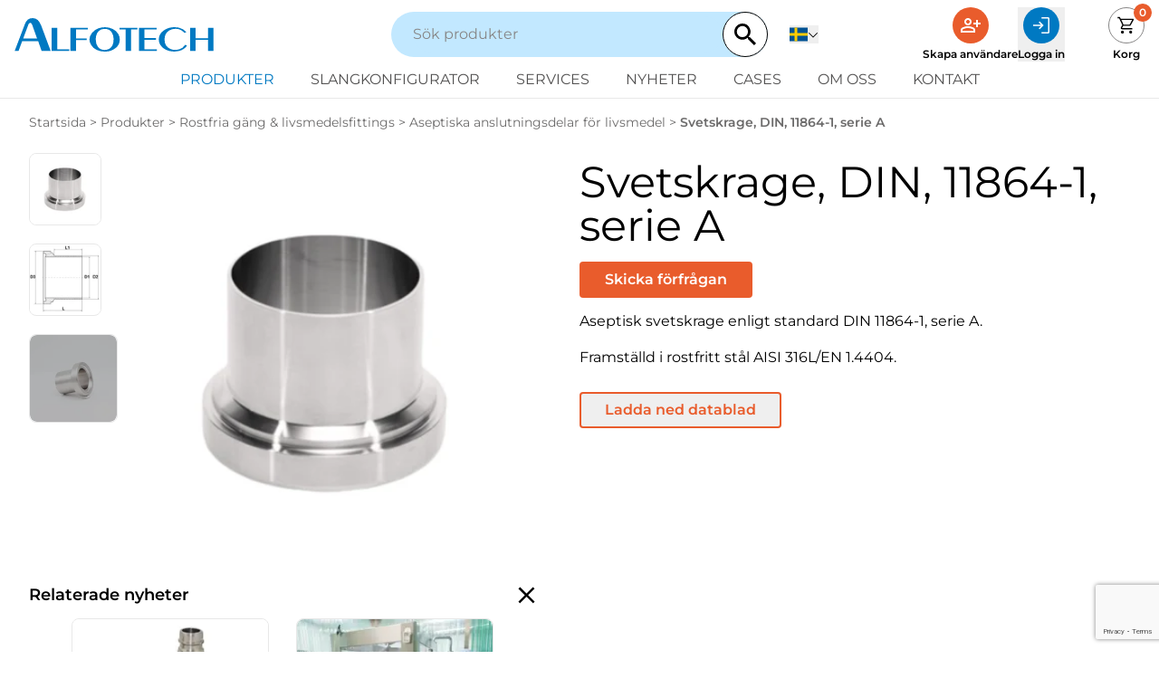

--- FILE ---
content_type: text/html; charset=utf-8
request_url: https://www.alfotech.se/produkter/rostfria-gang-livsmedelsfittings/aseptiska-livsmedel-unionsdelar/svetskrage-din-11864-1-serie-a
body_size: 27966
content:
<!doctype html>
<html lang="sv">
<head>
    <meta charset="utf-8">
    <meta name="viewport" content="width=device-width, initial-scale=1, shrink-to-fit=no">

    <title>Rostfritt st&#xE5;l aseptisk svetskrage av h&#xF6;g kvalitet | Alfotech</title>
    <meta name="description" content="V&#xE5;r aseptiska svetskrage &#xE4;r tillverkad i rostfritt st&#xE5;l AISI 316L och f&#xF6;ljer standarden DIN 11864-1, serie A. Hitta kopplingar av h&#xF6;gsta kvalitet online h&#xE4;r." />
    

    
 
    
    <link rel="preconnect" href="//www.googletagmanager.com" />
    <link rel="preconnect" href="//ajax.googleapis.com" />
    <link rel="preconnect" href="//unpkg.com" />
    <link rel="dns-prefetch" href="//www.googletagmanager.com" />
    <link rel="dns-prefetch" href="//ajax.googleapis.com" />
    <link rel="dns-prefetch" href="//unpkg.com" />

    <link rel="stylesheet" type="text/css" href="/dist/css/styles.min.css?v=iJvaRYnFLT1qBEWPciv1Yf2vb_W8exFr-6hJTdqyhtc" importance="high">

    <link rel="canonical" href="https://www.alfotech.se/produkter/rostfria-gang-livsmedelsfittings/aseptiska-livsmedel-unionsdelar/svetskrage-din-11864-1-serie-a" />

    
            <link rel="alternate" hreflang="da" href="https://www.alfotech.dk/produkter/pakninger-akseltaetninger/akseltaetninger/akseltaetninger-til-johnson-produkter/johnson-top-wing-akseltaetning" />
            <link rel="alternate" hreflang="de" href="https://www.alfotech-deutschland.de/produkte/dichtungen-gleitringdichtungen/gleitringdichtungen/gleitringdichtungen-fur-johnson-produkte/johnson-top-wing-gleitringdichtung" />
            <link rel="alternate" hreflang="en" href="https://www.alfotech.eu/products/gaskets-mechanical-seals/mechanical-seals/mechanical-seals-for-johnson-products/johnson-top-wing-mechanical-seal" />
            <link rel="alternate" hreflang="sv" href="https://www.alfotech.se/produkter/packningar-axeltatningar/axeltatningar/axeltatningar-till-johnson-produkter/johnson-top-wing-axeltatning" />
        

    <meta property="og:url" content="https://www.alfotech.se/produkter/rostfria-gang-livsmedelsfittings/aseptiska-livsmedel-unionsdelar/svetskrage-din-11864-1-serie-a" />
<meta property="og:title" content="Rostfritt st&#xE5;l aseptisk svetskrage av h&#xF6;g kvalitet | Alfotech" />
<meta property="og:description" content="V&#xE5;r aseptiska svetskrage &#xE4;r tillverkad i rostfritt st&#xE5;l AISI 316L och f&#xF6;ljer standarden DIN 11864-1, serie A. Hitta kopplingar av h&#xF6;gsta kvalitet online h&#xE4;r." />
    <meta property="og:image" content="https://www.alfotech.se/media/hjeoleqf/016004b-svejsekrave-din-11864-1-serie-a.jpg?rmode=pad&amp;width=1200&amp;height=630&amp;format=jpg&amp;quality=60" />
    <meta property="twitter:image" content="https://www.alfotech.se/media/hjeoleqf/016004b-svejsekrave-din-11864-1-serie-a.jpg?rmode=pad&amp;width=1200&amp;height=630&amp;format=jpg&amp;quality=60" />
<meta property="twitter:card" content="summary_large_image" />
<meta property="twitter:url" content="https://www.alfotech.se/produkter/rostfria-gang-livsmedelsfittings/aseptiska-livsmedel-unionsdelar/svetskrage-din-11864-1-serie-a" />
<meta property="twitter:title" content="Rostfritt st&#xE5;l aseptisk svetskrage av h&#xF6;g kvalitet | Alfotech" />
<meta property="twitter:description" content="V&#xE5;r aseptiska svetskrage &#xE4;r tillverkad i rostfritt st&#xE5;l AISI 316L och f&#xF6;ljer standarden DIN 11864-1, serie A. Hitta kopplingar av h&#xF6;gsta kvalitet online h&#xE4;r." />
    <link rel="apple-touch-icon" sizes="180x180" href="/dist/favicons/apple-touch-icon.png">
<link rel="icon" type="image/png" sizes="32x32" href="/dist/favicons/favicon-32x32.png">
<link rel="icon" type="image/png" sizes="16x16" href="/dist/favicons/favicon-16x16.png">
<link rel="manifest" href="/dist/favicons/site.webmanifest">
<link rel="mask-icon" href="/dist/favicons/safari-pinned-tab.svg" color="#EEEEEE">
<link rel="shortcut icon" href="/dist/favicons/favicon.ico">
<meta name="msapplication-TileColor" content="#ffffff">
<meta name="msapplication-TileImage" content="/dist/favicons/mstile-144x144.png">
<meta name="msapplication-config" content="/dist/favicons/browserconfig.xml">
<meta name="theme-color" content="#ffffff">
    
    

    <script>(function(w,d,s,l,i){w[l]=w[l]||[];w[l].push({'gtm.start':
    new Date().getTime(),event:'gtm.js'});var f=d.getElementsByTagName(s)[0],
    j=d.createElement(s),dl=l!='dataLayer'?'&l='+l:'';j.async=true;j.src=
    'https://www.googletagmanager.com/gtm.js?id='+i+dl;f.parentNode.insertBefore(j,f);
    })(window,document,'script','dataLayer','GTM-5X9N78T');</script>

</head>
<body x-bind:class="$store.state.noScroll ? 'overflow-y-hidden' : ''" x-data>
    <noscript>
        <iframe src="https://www.googletagmanager.com/ns.html?id=GTM-5X9N78T" height="0" width="0" style="display:none;visibility:hidden"></iframe>
    </noscript>

    
<header class="bg-white sticky top-0 z-50 border-b border-neutral-100 py-4 lg:py-2" x-data="{menuOpen:false, dropdown: '', showLanguages: false, showUserMenu:false }">
    <div class="container px-4">
        <div class="flex items-center justify-between">
            <button type="button" class="w-1/4 cursor-pointer lg:hidden" x-on:click="menuOpen = true;" aria-label="Open navigation">
                <svg xmlns="http://www.w3.org/2000/svg" viewBox="0 -960 960 960" width="25" height="25"><path fill="currentColor" d="M120-240v-60h720v60H120Zm0-210v-60h720v60H120Zm0-210v-60h720v60H120Z" /></svg>
            </button>            

            <a href="/" class="block lg:w-1/3">
                <img src="/dist/img/logo.svg" alt="Alfotech ApS" width="220" height="37" class="max-w-[150px] lg:max-w-[220px]" />
            </a>

            <div class="hidden lg:block lg:w-1/3">
                
<div class="relative z-10 w-full" x-data="{language: 'sv',...search}" x-on:click.outside="searchresult = []">
    <form action="/soek" autocomplete="off" class="flex w-full items-center justify-between gap-4 rounded-full bg-primary-100 pl-6">
        <input name="s" x-model="s"
               x-on:input.debounce.300ms="search"
               class="w-full rounded-full border-0 bg-primary-100 py-2 placeholder-neutral-500 outline-0 focus:border-0 focus:outline-none focus:ring-0"
               type="search"
               placeholder="S&#xF6;k produkter" />

        <button type="button" x-show="s.length > 0" x-on:click="s = ''">
            <svg xmlns="http://www.w3.org/2000/svg" viewBox="0 0 384 512" class="h-6 w-6 text-primary-500/70 hover:text-primary-500"><path fill="currentColor" d="M342.6 150.6c12.5-12.5 12.5-32.8 0-45.3s-32.8-12.5-45.3 0L192 210.7 86.6 105.4c-12.5-12.5-32.8-12.5-45.3 0s-12.5 32.8 0 45.3L146.7 256 41.4 361.4c-12.5 12.5-12.5 32.8 0 45.3s32.8 12.5 45.3 0L192 301.3 297.4 406.6c12.5 12.5 32.8 12.5 45.3 0s12.5-32.8 0-45.3L237.3 256 342.6 150.6z" /></svg>
        </button>

        <button type="submit" class="flex cursor-pointer items-center justify-center rounded-full border border-black bg-white p-2 lg:p-3" aria-label="Search">
            <svg xmlns="http://www.w3.org/2000/svg" class="h-5 w-5 lg:h-6 lg:w-6" viewBox="0 0 23.333 23.333">
                <path id="magnify" d="M11.667,3a8.672,8.672,0,0,1,6.587,14.307l.36.36h1.053l6.667,6.667-2,2-6.667-6.667V18.613l-.36-.36A8.669,8.669,0,1,1,11.667,3m0,2.667a6,6,0,1,0,6,6A5.975,5.975,0,0,0,11.667,5.667Z" transform="translate(-3 -3)" fill="currentColor" />
            </svg>
        </button>
    </form>

    <div class="absolute left-0 top-5 -z-10 w-full rounded-b-xl bg-primary-50 pb-6 pt-12 shadow-lg" x-show="isLoading || hasSearched" x-cloak>
        <div x-show="isLoading" class="py-4 text-center">
            <svg xmlns="http://www.w3.org/2000/svg" viewBox="0 0 512 512" class="mx-auto h-8 w-8 animate-spin text-primary-600"><path fill="currentColor" d="M222.7 32.1c5 16.9-4.6 34.8-21.5 39.8C121.8 95.6 64 169.1 64 256c0 106 86 192 192 192s192-86 192-192c0-86.9-57.8-160.4-137.1-184.1c-16.9-5-26.6-22.9-21.5-39.8s22.9-26.6 39.8-21.5C434.9 42.1 512 140 512 256c0 141.4-114.6 256-256 256S0 397.4 0 256C0 140 77.1 42.1 182.9 10.6c16.9-5 34.8 4.6 39.8 21.5z" /></svg>
        </div>

        <template x-for="item in searchresult.slice(0, 6)" x-bind:key="item.id">
            <a x-bind:href="item.url" class="flex items-center gap-4 px-6 py-2 hover:bg-primary-100">
                <img x-bind:src="item.image" alt="" class="h-16 w-16 rounded-md object-cover">
                <div>
                    <p class="text-lg" x-text="item.name"></p>
                    <p class="text-sm text-neutral-600" x-text="item.text"></p>
                </div>
            </a>
        </template>
        <a x-bind:href="`/soek?s=${encodeURIComponent(s)}`" class="btn btn-primary mx-6 mt-6 block px-5 py-3 text-center text-lg font-bold md:px-7" x-show="searchresult.length > 6">Se alla resultat</a>
        <div x-show="hasSearched && searchresult.length === 0" class="text-center">
            Inga resultat hittades
        </div>
    </div>
</div>
            </div>

            <div class="w-1/4 flex items-center justify-end lg:w-1/3 lg:justify-between">
                <div class="hidden lg:block">
                    
                        
<div class="langs">
    <div class="relative w-full lg:mt-0 lg:ml-6">
        <button class="flex items-center gap-2" x-on:click="showLanguages = !showLanguages" :aria-expanded="showLanguages ? 'true' : 'false'" aria-label="svenska">
            <img src="/dist/img/sv.svg" class="h-5 w-5" alt="svenska" />
            <svg xmlns="http://www.w3.org/2000/svg" width="12" height="12" fill="currentColor" class="block align-baseline down" viewBox="0 0 32 32">
                <path d="M 4.21875 10.78125 L 2.78125 12.21875 L 15.28125 24.71875 L 16 25.40625 L 16.71875 24.71875 L 29.21875 12.21875 L 27.78125 10.78125 L 16 22.5625 Z" />
            </svg>
        </button>
        <div class="bg-white w-[80px] absolute top-8 -left-4 shadow" x-show="showLanguages" x-on:click.away="showLanguages = false" x-cloak>
                <a class="flex w-full items-center text-xs uppercase border-b border-neutral-100 last:border-b-0 px-4 py-3 hover:text-neutral-300" lan-code="da" href="https://www.alfotech.dk/">
                    <img src="/dist/img/da.svg" class="h-5 w-5 mr-2" alt="da" loading="lazy">
                    da
                </a>
                <a class="flex w-full items-center text-xs uppercase border-b border-neutral-100 last:border-b-0 px-4 py-3 hover:text-neutral-300" lan-code="de" href="https://www.alfotech-deutschland.de/">
                    <img src="/dist/img/de.svg" class="h-5 w-5 mr-2" alt="de" loading="lazy">
                    de
                </a>
                <a class="flex w-full items-center text-xs uppercase border-b border-neutral-100 last:border-b-0 px-4 py-3 hover:text-neutral-300" lan-code="en" href="https://www.alfotech.eu/">
                    <img src="/dist/img/en.svg" class="h-5 w-5 mr-2" alt="en" loading="lazy">
                    en
                </a>
                <a class="flex w-full items-center text-xs uppercase border-b border-neutral-100 last:border-b-0 px-4 py-3 hover:text-neutral-300" lan-code="sv" href="/">
                    <img src="/dist/img/sv.svg" class="h-5 w-5 mr-2" alt="sv" loading="lazy">
                    sv
                </a>
        </div>
    </div>
</div>

                    
                </div>       

                <div class="lg:flex lg:items-start lg:space-x-12">
                    <div class="hidden lg:flex lg:gap-12">
                    


<a href="/skapa-anvandare">
    <div class="w-10 h-10 rounded-full bg-secondary-500 text-white p-2 m-auto">
        <svg xmlns="http://www.w3.org/2000/svg" viewBox="0 -960 960 960">
            <path fill="currentColor" d="M720-400v-120H600v-80h120v-120h80v120h120v80H800v120h-80Zm-360-80q-66 0-113-47t-47-113q0-66 47-113t113-47q66 0 113 47t47 113q0 66-47 113t-113 47ZM40-160v-112q0-34 17.5-62.5T104-378q62-31 126-46.5T360-440q66 0 130 15.5T616-378q29 15 46.5 43.5T680-272v112H40Zm80-80h480v-32q0-11-5.5-20T580-306q-54-27-109-40.5T360-360q-56 0-111 13.5T140-306q-9 5-14.5 14t-5.5 20v32Zm240-320q33 0 56.5-23.5T440-640q0-33-23.5-56.5T360-720q-33 0-56.5 23.5T280-640q0 33 23.5 56.5T360-560Zm0-80Zm0 400Z" />
        </svg>
    </div>
    <div class="text-xs font-bold whitespace-nowrap mt-1">Skapa anv&#xE4;ndare</div>
</a>

<button x-on:click="$store.state.showLogin = true" aria-label="Logga in">
    <div class="w-10 h-10 rounded-full bg-primary-500 text-white p-2 m-auto">
        <svg xmlns="http://www.w3.org/2000/svg" viewBox="0 -960 960 960">
            <path fill="currentColor" d="M489-120v-60h291v-600H489v-60h291q24 0 42 18t18 42v600q0 24-18 42t-42 18H489Zm-78-185-43-43 102-102H120v-60h348L366-612l43-43 176 176-174 174Z" />
        </svg>
    </div>
    <div class="text-xs font-bold whitespace-nowrap mt-1">Logga in</div>
</button>
                    </div>
                    
<a href="/varukorg" class="block relative">
    <div class="w-10 h-10 rounded-full border border-neutral-500 p-2 m-auto">
        <svg xmlns="http://www.w3.org/2000/svg" viewBox="0 -960 960 960">
            <path fill="currentColor" d="M286.788-81Q257-81 236-102.212q-21-21.213-21-51Q215-183 236.212-204q21.213-21 51-21Q317-225 338-203.788q21 21.213 21 51Q359-123 337.788-102q-21.213 21-51 21Zm400 0Q657-81 636-102.212q-21-21.213-21-51Q615-183 636.212-204q21.213-21 51-21Q717-225 738-203.788q21 21.213 21 51Q759-123 737.788-102q-21.213 21-51 21ZM235-741l110 228h288l125-228H235Zm-30-60h589.074q22.964 0 34.945 21Q841-759 829-738L694-495q-11 19-28.559 30.5Q647.881-453 627-453H324l-56 104h491v60H277q-42 0-60.5-28t.5-63l64-118-152-322H51v-60h117l37 79Zm140 288h288-288Z" />
        </svg>
    </div>
    <div class="w-5 h-5 absolute -top-1 -right-2 z-10 bg-secondary-500 text-white text-xs font-bold text-center rounded-full p-0.5">0</div>
    <div class="text-xs text-center font-bold mt-1">Korg</div>
</a>   
                </div>
            </div>         
        </div>

        <div class="flex items-center gap-3 mt-3 lg:hidden">
            
<div class="relative z-10 w-full" x-data="{language: 'sv',...search}" x-on:click.outside="searchresult = []">
    <form action="/soek" autocomplete="off" class="flex w-full items-center justify-between gap-4 rounded-full bg-primary-100 pl-6">
        <input name="s" x-model="s"
               x-on:input.debounce.300ms="search"
               class="w-full rounded-full border-0 bg-primary-100 py-2 placeholder-neutral-500 outline-0 focus:border-0 focus:outline-none focus:ring-0"
               type="search"
               placeholder="S&#xF6;k produkter" />

        <button type="button" x-show="s.length > 0" x-on:click="s = ''">
            <svg xmlns="http://www.w3.org/2000/svg" viewBox="0 0 384 512" class="h-6 w-6 text-primary-500/70 hover:text-primary-500"><path fill="currentColor" d="M342.6 150.6c12.5-12.5 12.5-32.8 0-45.3s-32.8-12.5-45.3 0L192 210.7 86.6 105.4c-12.5-12.5-32.8-12.5-45.3 0s-12.5 32.8 0 45.3L146.7 256 41.4 361.4c-12.5 12.5-12.5 32.8 0 45.3s32.8 12.5 45.3 0L192 301.3 297.4 406.6c12.5 12.5 32.8 12.5 45.3 0s12.5-32.8 0-45.3L237.3 256 342.6 150.6z" /></svg>
        </button>

        <button type="submit" class="flex cursor-pointer items-center justify-center rounded-full border border-black bg-white p-2 lg:p-3" aria-label="Search">
            <svg xmlns="http://www.w3.org/2000/svg" class="h-5 w-5 lg:h-6 lg:w-6" viewBox="0 0 23.333 23.333">
                <path id="magnify" d="M11.667,3a8.672,8.672,0,0,1,6.587,14.307l.36.36h1.053l6.667,6.667-2,2-6.667-6.667V18.613l-.36-.36A8.669,8.669,0,1,1,11.667,3m0,2.667a6,6,0,1,0,6,6A5.975,5.975,0,0,0,11.667,5.667Z" transform="translate(-3 -3)" fill="currentColor" />
            </svg>
        </button>
    </form>

    <div class="absolute left-0 top-5 -z-10 w-full rounded-b-xl bg-primary-50 pb-6 pt-12 shadow-lg" x-show="isLoading || hasSearched" x-cloak>
        <div x-show="isLoading" class="py-4 text-center">
            <svg xmlns="http://www.w3.org/2000/svg" viewBox="0 0 512 512" class="mx-auto h-8 w-8 animate-spin text-primary-600"><path fill="currentColor" d="M222.7 32.1c5 16.9-4.6 34.8-21.5 39.8C121.8 95.6 64 169.1 64 256c0 106 86 192 192 192s192-86 192-192c0-86.9-57.8-160.4-137.1-184.1c-16.9-5-26.6-22.9-21.5-39.8s22.9-26.6 39.8-21.5C434.9 42.1 512 140 512 256c0 141.4-114.6 256-256 256S0 397.4 0 256C0 140 77.1 42.1 182.9 10.6c16.9-5 34.8 4.6 39.8 21.5z" /></svg>
        </div>

        <template x-for="item in searchresult.slice(0, 6)" x-bind:key="item.id">
            <a x-bind:href="item.url" class="flex items-center gap-4 px-6 py-2 hover:bg-primary-100">
                <img x-bind:src="item.image" alt="" class="h-16 w-16 rounded-md object-cover">
                <div>
                    <p class="text-lg" x-text="item.name"></p>
                    <p class="text-sm text-neutral-600" x-text="item.text"></p>
                </div>
            </a>
        </template>
        <a x-bind:href="`/soek?s=${encodeURIComponent(s)}`" class="btn btn-primary mx-6 mt-6 block px-5 py-3 text-center text-lg font-bold md:px-7" x-show="searchresult.length > 6">Se alla resultat</a>
        <div x-show="hasSearched && searchresult.length === 0" class="text-center">
            Inga resultat hittades
        </div>
    </div>
</div>
            
                
<div class="langs">
    <div class="relative w-full lg:mt-0 lg:ml-6">
        <button class="flex items-center gap-2" x-on:click="showLanguages = !showLanguages" :aria-expanded="showLanguages ? 'true' : 'false'" aria-label="svenska">
            <img src="/dist/img/sv.svg" class="h-5 w-5" alt="svenska" />
            <svg xmlns="http://www.w3.org/2000/svg" width="12" height="12" fill="currentColor" class="block align-baseline down" viewBox="0 0 32 32">
                <path d="M 4.21875 10.78125 L 2.78125 12.21875 L 15.28125 24.71875 L 16 25.40625 L 16.71875 24.71875 L 29.21875 12.21875 L 27.78125 10.78125 L 16 22.5625 Z" />
            </svg>
        </button>
        <div class="bg-white w-[80px] absolute top-8 -left-4 shadow" x-show="showLanguages" x-on:click.away="showLanguages = false" x-cloak>
                <a class="flex w-full items-center text-xs uppercase border-b border-neutral-100 last:border-b-0 px-4 py-3 hover:text-neutral-300" lan-code="da" href="https://www.alfotech.dk/">
                    <img src="/dist/img/da.svg" class="h-5 w-5 mr-2" alt="da" loading="lazy">
                    da
                </a>
                <a class="flex w-full items-center text-xs uppercase border-b border-neutral-100 last:border-b-0 px-4 py-3 hover:text-neutral-300" lan-code="de" href="https://www.alfotech-deutschland.de/">
                    <img src="/dist/img/de.svg" class="h-5 w-5 mr-2" alt="de" loading="lazy">
                    de
                </a>
                <a class="flex w-full items-center text-xs uppercase border-b border-neutral-100 last:border-b-0 px-4 py-3 hover:text-neutral-300" lan-code="en" href="https://www.alfotech.eu/">
                    <img src="/dist/img/en.svg" class="h-5 w-5 mr-2" alt="en" loading="lazy">
                    en
                </a>
                <a class="flex w-full items-center text-xs uppercase border-b border-neutral-100 last:border-b-0 px-4 py-3 hover:text-neutral-300" lan-code="sv" href="/">
                    <img src="/dist/img/sv.svg" class="h-5 w-5 mr-2" alt="sv" loading="lazy">
                    sv
                </a>
        </div>
    </div>
</div>

            
        </div>

        <div class="flex flex-col fixed z-50 w-full h-screen top-0 bg-white px-8 py-4 ease-in-out transition-all duration-500 lg:static lg:w-auto lg:h-auto lg:p-0" x-bind:class="menuOpen ? 'left-0' : '-left-full'" x-cloak>
            <div class="flex justify-between lg:hidden">
                <button type="button" class="cursor-pointer lg:hidden" x-on:click="menuOpen = false; document.body.classList.remove('noscroll');" aria-label="Close navigation">
                    <svg xmlns="http://www.w3.org/2000/svg" viewBox="0 -960 960 960" width="25" height="25"><path fill="currentColor" d="m249-207-42-42 231-231-231-231 42-42 231 231 231-231 42 42-231 231 231 231-42 42-231-231-231 231Z" /></svg>
                </button>
                <div class="flex gap-4">
                    


<a href="/skapa-anvandare">
    <div class="w-10 h-10 rounded-full bg-secondary-500 text-white p-2 m-auto">
        <svg xmlns="http://www.w3.org/2000/svg" viewBox="0 -960 960 960">
            <path fill="currentColor" d="M720-400v-120H600v-80h120v-120h80v120h120v80H800v120h-80Zm-360-80q-66 0-113-47t-47-113q0-66 47-113t113-47q66 0 113 47t47 113q0 66-47 113t-113 47ZM40-160v-112q0-34 17.5-62.5T104-378q62-31 126-46.5T360-440q66 0 130 15.5T616-378q29 15 46.5 43.5T680-272v112H40Zm80-80h480v-32q0-11-5.5-20T580-306q-54-27-109-40.5T360-360q-56 0-111 13.5T140-306q-9 5-14.5 14t-5.5 20v32Zm240-320q33 0 56.5-23.5T440-640q0-33-23.5-56.5T360-720q-33 0-56.5 23.5T280-640q0 33 23.5 56.5T360-560Zm0-80Zm0 400Z" />
        </svg>
    </div>
    <div class="text-xs font-bold whitespace-nowrap mt-1">Skapa anv&#xE4;ndare</div>
</a>

<button x-on:click="$store.state.showLogin = true" aria-label="Logga in">
    <div class="w-10 h-10 rounded-full bg-primary-500 text-white p-2 m-auto">
        <svg xmlns="http://www.w3.org/2000/svg" viewBox="0 -960 960 960">
            <path fill="currentColor" d="M489-120v-60h291v-600H489v-60h291q24 0 42 18t18 42v600q0 24-18 42t-42 18H489Zm-78-185-43-43 102-102H120v-60h348L366-612l43-43 176 176-174 174Z" />
        </svg>
    </div>
    <div class="text-xs font-bold whitespace-nowrap mt-1">Logga in</div>
</button>

                    
<a href="/varukorg" class="block relative">
    <div class="w-10 h-10 rounded-full border border-neutral-500 p-2 m-auto">
        <svg xmlns="http://www.w3.org/2000/svg" viewBox="0 -960 960 960">
            <path fill="currentColor" d="M286.788-81Q257-81 236-102.212q-21-21.213-21-51Q215-183 236.212-204q21.213-21 51-21Q317-225 338-203.788q21 21.213 21 51Q359-123 337.788-102q-21.213 21-51 21Zm400 0Q657-81 636-102.212q-21-21.213-21-51Q615-183 636.212-204q21.213-21 51-21Q717-225 738-203.788q21 21.213 21 51Q759-123 737.788-102q-21.213 21-51 21ZM235-741l110 228h288l125-228H235Zm-30-60h589.074q22.964 0 34.945 21Q841-759 829-738L694-495q-11 19-28.559 30.5Q647.881-453 627-453H324l-56 104h491v60H277q-42 0-60.5-28t.5-63l64-118-152-322H51v-60h117l37 79Zm140 288h288-288Z" />
        </svg>
    </div>
    <div class="w-5 h-5 absolute -top-1 -right-2 z-10 bg-secondary-500 text-white text-xs font-bold text-center rounded-full p-0.5">0</div>
    <div class="text-xs text-center font-bold mt-1">Korg</div>
</a>   
                </div>            
            </div>

            
                <nav class="flex flex-col flex-wrap text-lg justify-center mt-6 space-y-4 lg:gap-y-2 lg:text-base lg:space-y-0 lg:mt-0 lg:pt-2 lg:flex-row lg:space-x-10">
                    
    <div x-on:mouseleave.debounce.150ms="dropdown=false">
        <a href="/produkter" class="uppercase text-primary-500 lg:inline-block hover:text-primary-500" >
            Produkter
            
        </a>
        
    </div>
    <div x-on:mouseleave.debounce.150ms="dropdown=false">
        <a href="/slangkonfigurator" class="uppercase text-neutral-700 lg:inline-block hover:text-primary-500" >
            Slangkonfigurator
            
        </a>
        
    </div>
    <div x-on:mouseleave.debounce.150ms="dropdown=false">
        <a href="/services" class="uppercase text-neutral-700 lg:inline-block hover:text-primary-500" >
            Services
            
        </a>
        
    </div>
    <div x-on:mouseleave.debounce.150ms="dropdown=false">
        <a href="/nyheter" class="uppercase text-neutral-700 lg:inline-block hover:text-primary-500" >
            Nyheter
            
        </a>
        
    </div>
    <div x-on:mouseleave.debounce.150ms="dropdown=false">
        <a href="/cases" class="uppercase text-neutral-700 lg:inline-block hover:text-primary-500" >
            Cases
            
        </a>
        
    </div>
    <div x-on:mouseleave.debounce.150ms="dropdown=false">
        <a href="/om-oss" class="uppercase text-neutral-700 lg:inline-block hover:text-primary-500" >
            Om oss
            
        </a>
        
    </div>
    <div x-on:mouseleave.debounce.150ms="dropdown=false">
        <a href="/kontakt" class="uppercase text-neutral-700 lg:inline-block hover:text-primary-500" >
            Kontakt
            
        </a>
        
    </div>

                </nav>
            
        </div>
    </div>
</header>


    

    <main>
        <div id="content">
            
<div x-data="product" x-init="" class="container mt-4 mb-20">
    
        
<ul class="list-none text-sm text-neutral-600">
        <li class="inline-block">
            <a href="/">Startsida</a> &gt;
        </li>
        <li class="inline-block">
            <a href="/produkter">Produkter</a> &gt;
        </li>
        <li class="inline-block">
            <a href="/produkter/rostfria-gang-livsmedelsfittings">Rostfria g&#xE4;ng &amp; livsmedelsfittings</a> &gt;
        </li>
        <li class="inline-block">
            <a href="/produkter/rostfria-gang-livsmedelsfittings/aseptiska-livsmedel-unionsdelar">Aseptiska anslutningsdelar f&#xF6;r livsmedel</a> &gt;
        </li>
    <li class="inline-block font-bold">Svetskrage, DIN, 11864-1, serie A</li>
</ul>
    
        <div class="mt-6 lg:flex" x-init="$nextTick(() =>{refreshFsLightbox()})">
            <div class="w-full h-fit flex flex-wrap gap-3 lg:w-1/2 lg:gap-5 lg:pr-12">
                <div class="preview-images flex-initial space-y-3 lg:space-y-5">
                        <picture class="block">
                            <source srcset="/media/hjeoleqf/016004b-svejsekrave-din-11864-1-serie-a.jpg?rmode=pad&amp;width=130&amp;height=130&amp;format=webp&amp;quality=90&amp;v=1db668783307250" type="image/webp" media="(min-width: 1536px)" width="130" height="130">
                            <source srcset="/media/hjeoleqf/016004b-svejsekrave-din-11864-1-serie-a.jpg?rmode=pad&amp;width=100&amp;height=100&amp;format=webp&amp;quality=90&amp;v=1db668783307250" type="image/webp" media="(min-width: 1024px)" width="100" height="100">
                            <source srcset="/media/hjeoleqf/016004b-svejsekrave-din-11864-1-serie-a.jpg?rmode=pad&amp;width=80&amp;height=80&amp;format=webp&amp;quality=90&amp;v=1db668783307250" type="image/webp" media="(min-width: 0px)" width="80" height="80">

                            <source srcset="/media/hjeoleqf/016004b-svejsekrave-din-11864-1-serie-a.jpg?rmode=pad&amp;width=130&amp;height=130&amp;format=jpg&amp;quality=90&amp;v=1db668783307250" type="image/jpeg" media="(min-width: 1536px)" width="130" height="130">
                            <source srcset="/media/hjeoleqf/016004b-svejsekrave-din-11864-1-serie-a.jpg?rmode=pad&amp;width=100&amp;height=100&amp;format=jpg&amp;quality=90&amp;v=1db668783307250" type="image/jpeg" media="(min-width: 1024px)" width="100" height="100">
                            <source srcset="/media/hjeoleqf/016004b-svejsekrave-din-11864-1-serie-a.jpg?rmode=pad&amp;width=80&amp;height=80&amp;format=jpg&amp;quality=90&amp;v=1db668783307250" type="image/jpeg" media="(min-width: 0px)" width="80" height="80">

                            <img src="/media/hjeoleqf/016004b-svejsekrave-din-11864-1-serie-a.jpg?rmode=pad&amp;width=80&amp;height=80&amp;format=jpg&amp;quality=90&amp;v=1db668783307250" alt="Svetskrage, DIN, 11864-1, serie A" width="80" height="80" x-on:mouseover="selectedType='image';selectedImage=''; imageIndex=0;" class="border border-neutral-100 cursor-pointer rounded-lg cursor-pointer" />
                        </picture>
                        <a data-fslightbox href="/media/hjeoleqf/016004b-svejsekrave-din-11864-1-serie-a.jpg?rmode=pad&amp;width=0&amp;height=0&amp;format=webp&amp;quality=90&amp;v=1db668783307250"></a>
                        <picture class="block">
                            <source srcset="/media/c2pkwxg4/016004t-din-svejsekrave-aseptisk.jpg?rmode=pad&amp;width=130&amp;height=130&amp;format=webp&amp;quality=90&amp;v=1da059d91e10ae0" type="image/webp" media="(min-width: 1536px)" width="130" height="130">
                            <source srcset="/media/c2pkwxg4/016004t-din-svejsekrave-aseptisk.jpg?rmode=pad&amp;width=100&amp;height=100&amp;format=webp&amp;quality=90&amp;v=1da059d91e10ae0" type="image/webp" media="(min-width: 1024px)" width="100" height="100">
                            <source srcset="/media/c2pkwxg4/016004t-din-svejsekrave-aseptisk.jpg?rmode=pad&amp;width=80&amp;height=80&amp;format=webp&amp;quality=90&amp;v=1da059d91e10ae0" type="image/webp" media="(min-width: 0px)" width="80" height="80">

                            <source srcset="/media/c2pkwxg4/016004t-din-svejsekrave-aseptisk.jpg?rmode=pad&amp;width=130&amp;height=130&amp;format=jpg&amp;quality=90&amp;v=1da059d91e10ae0" type="image/jpeg" media="(min-width: 1536px)" width="130" height="130">
                            <source srcset="/media/c2pkwxg4/016004t-din-svejsekrave-aseptisk.jpg?rmode=pad&amp;width=100&amp;height=100&amp;format=jpg&amp;quality=90&amp;v=1da059d91e10ae0" type="image/jpeg" media="(min-width: 1024px)" width="100" height="100">
                            <source srcset="/media/c2pkwxg4/016004t-din-svejsekrave-aseptisk.jpg?rmode=pad&amp;width=80&amp;height=80&amp;format=jpg&amp;quality=90&amp;v=1da059d91e10ae0" type="image/jpeg" media="(min-width: 0px)" width="80" height="80">

                            <img src="/media/c2pkwxg4/016004t-din-svejsekrave-aseptisk.jpg?rmode=pad&amp;width=80&amp;height=80&amp;format=jpg&amp;quality=90&amp;v=1da059d91e10ae0" alt="Svetskrage, DIN, 11864-1, serie A" width="80" height="80" x-on:mouseover="selectedType='image';selectedImage='/media/c2pkwxg4/016004t-din-svejsekrave-aseptisk.jpg?rmode=pad&amp;width=695&amp;height=695&amp;format=webp&amp;quality=90&amp;v=1da059d91e10ae0'; imageIndex=1;" class="border border-neutral-100 cursor-pointer rounded-lg cursor-pointer" />
                        </picture>
                        <a data-fslightbox href="/media/c2pkwxg4/016004t-din-svejsekrave-aseptisk.jpg?rmode=pad&amp;width=0&amp;height=0&amp;format=webp&amp;quality=90&amp;v=1da059d91e10ae0"></a>

                        <div class="relative border border-neutral-100 rounded-lg overflow-hidden">
                            <img src="https://i.vimeocdn.com/video/1797242536-0e1a9535bd29b2743f595a8a38949bf97e10488e9c38ff32b4a9573d8280bbec-d_295x166" alt="Svetskrage, DIN, 11864-1, serie A" width="80" height="80" x-on:click="selectedType='embed'" class="w-20 h-20 object-cover scale-110 cursor-pointer rounded-lg lg:w-24 lg:h-24 2xl:w-32 2xl:h-32" />
                            <div class="absolute top-0 left-0 h-full w-full flex justify-center items-center bg-black/30 rounded-lg p-2 pointer-events-none">
                                <svg version="1.1" id="Layer_1" xmlns="http://www.w3.org/2000/svg" x="0" y="0" viewBox="0 0 500 500" style="enable-background:new 0 0 500 500" xml:space="preserve">
                                    <path fill="#fff"  d="M216.9 333.6c-13 0-23.6-10.3-23.7-23V189.5c.1-12.7 10.7-23 23.7-23 4.1 0 8.3 1 12.5 3 .3.2.7.3 1 .5l96.6 56.7c8.9 4.9 14.2 13.5 14.1 23.3.1 9.8-5.2 18.5-14.1 23.3L230.3 330c-.3.2-.6.4-1 .5-4.1 2.1-8.2 3.1-12.4 3.1zm3.6-137.8v108.4l92.3-54.2-92.3-54.2z" />
                                    <path fill="#fff" d="M250 416.7c-91.9 0-166.7-74.8-166.7-166.7S158.1 83.3 250 83.3c91.9 0 166.7 74.8 166.7 166.7S341.9 416.7 250 416.7zm0-306.1c-76.9 0-139.4 62.5-139.4 139.4S173.1 389.4 250 389.4 389.4 326.9 389.4 250 326.9 110.6 250 110.6z" />
                                </svg>
                            </div>
                        </div> 
                                     
                </div>
                
                <div class="main-image flex-1">
                    <template x-if="selectedType === 'image' && selectedImage !== ''">
                        <div x-on:click="fsLightbox.open(imageIndex);">
                            <img x-bind:src="selectedImage" alt="Svetskrage, DIN, 11864-1, serie A" class="max-w-full h-auto cursor-pointer" width="695" height="695" />
                        </div>
                    </template>
                    <template x-if="selectedType === 'image' && selectedImage === ''">
                            <div x-on:click="fsLightbox.open();">
                                <picture>
                                    <source srcset="/media/hjeoleqf/016004b-svejsekrave-din-11864-1-serie-a.jpg?rmode=pad&amp;width=695&amp;height=695&amp;format=webp&amp;quality=90&amp;v=1db668783307250" type="image/webp" media="(min-width: 1840px)" width="695" height="695">
                                    <source srcset="/media/hjeoleqf/016004b-svejsekrave-din-11864-1-serie-a.jpg?rmode=pad&amp;width=540&amp;height=540&amp;format=webp&amp;quality=90&amp;v=1db668783307250" type="image/webp" media="(min-width: 1536px)" width="540" height="540">
                                    <source srcset="/media/hjeoleqf/016004b-svejsekrave-din-11864-1-serie-a.jpg?rmode=pad&amp;width=415&amp;height=415&amp;format=webp&amp;quality=90&amp;v=1db668783307250" type="image/webp" media="(min-width: 1280px)" width="415" height="415">
                                    <source srcset="/media/hjeoleqf/016004b-svejsekrave-din-11864-1-serie-a.jpg?rmode=pad&amp;width=320&amp;height=320&amp;format=webp&amp;quality=90&amp;v=1db668783307250" type="image/webp" media="(min-width: 1024px)" width="320" height="320">
                                    <source srcset="/media/hjeoleqf/016004b-svejsekrave-din-11864-1-serie-a.jpg?rmode=pad&amp;width=600&amp;height=600&amp;format=webp&amp;quality=90&amp;v=1db668783307250" type="image/webp" media="(min-width: 768px)" width="600" height="600">
                                    <source srcset="/media/hjeoleqf/016004b-svejsekrave-din-11864-1-serie-a.jpg?rmode=pad&amp;width=485&amp;height=485&amp;format=webp&amp;quality=90&amp;v=1db668783307250" type="image/webp" media="(min-width: 0px)" width="485" height="485">

                                    <source srcset="/media/hjeoleqf/016004b-svejsekrave-din-11864-1-serie-a.jpg?rmode=pad&amp;width=695&amp;height=695&amp;format=jpg&amp;quality=90&amp;v=1db668783307250" type="image/jpeg" media="(min-width: 1840px)" width="695" height="695">
                                    <source srcset="/media/hjeoleqf/016004b-svejsekrave-din-11864-1-serie-a.jpg?rmode=pad&amp;width=540&amp;height=540&amp;format=jpg&amp;quality=90&amp;v=1db668783307250" type="image/jpeg" media="(min-width: 1536px)" width="540" height="540">
                                    <source srcset="/media/hjeoleqf/016004b-svejsekrave-din-11864-1-serie-a.jpg?rmode=pad&amp;width=415&amp;height=415&amp;format=jpg&amp;quality=90&amp;v=1db668783307250" type="image/jpeg" media="(min-width: 1280px)" width="415" height="415">
                                    <source srcset="/media/hjeoleqf/016004b-svejsekrave-din-11864-1-serie-a.jpg?rmode=pad&amp;width=320&amp;height=320&amp;format=jpg&amp;quality=90&amp;v=1db668783307250" type="image/jpeg" media="(min-width: 1024px)" width="320" height="320">
                                    <source srcset="/media/hjeoleqf/016004b-svejsekrave-din-11864-1-serie-a.jpg?rmode=pad&amp;width=600&amp;height=600&amp;format=jpg&amp;quality=90&amp;v=1db668783307250" type="image/jpeg" media="(min-width: 768px)" width="600" height="600">
                                    <source srcset="/media/hjeoleqf/016004b-svejsekrave-din-11864-1-serie-a.jpg?rmode=pad&amp;width=485&amp;height=485&amp;format=jpg&amp;quality=90&amp;v=1db668783307250" type="image/jpeg" media="(min-width: 0px)" width="485" height="485">

                                    <img src="/media/hjeoleqf/016004b-svejsekrave-din-11864-1-serie-a.jpg?rmode=pad&amp;width=485&amp;height=485&amp;format=jpg&amp;quality=90&amp;v=1db668783307250" alt="Svetskrage, DIN, 11864-1, serie A" class="max-w-full h-auto cursor-pointer" width="485" height="485" x-on:click="fsLightbox.open();" />
                                </picture>
                            </div>
                        
                    </template>
                    <template x-if="selectedType === 'embed'" x-cloak>
                            <div class="embed-responsive embed-responsive-16by9 border border-neutral-100 rounded-lg">
                                <iframe src="https://player.vimeo.com/video/912156277?app_id=122963" width="426" height="240" frameborder="0" allow="autoplay; fullscreen; picture-in-picture; clipboard-write" title="01.60.08 - 0102220040C" allowfullscreen=""></iframe>
                            </div>
                    </template>
                </div>

                
    <div class="w-full" x-data="{ open: 1 }">
                    <div class="border-b">
                        <div class="flex justify-between items-center cursor-pointer" x-on:click="open !== 1 ? open = 1 : open = null">
                            <h3 class="text-lg font-bold my-3">Relaterade nyheter</h3>
                            <svg xmlns="http://www.w3.org/2000/svg" width="21" height="21" x-bind:class="open == 1 ? 'rotate-45 scale-110' : ''">
                                <path d="M9.375 21v-9.375H0v-2.25h9.375V0h2.25v9.375H21v2.25h-9.375V21Z" />
                            </svg>
                        </div>
                            <div class="flex items-center mb-6 relative z-10" x-show="open == 1">
                                <button class="prev-btn h-14 w-14 text-neutral-200 2xl:hidden" aria-label="Previous related news">
                                    <svg xmlns="http://www.w3.org/2000/svg" fill="none" stroke="currentColor" stroke-linecap="round" stroke-linejoin="round" stroke-width="2" class="feather feather-chevron-left" viewBox="0 0 24 24">
                                        <path d="m15 18-6-6 6-6" />
                                    </svg>
                                </button>
                                <div class="swiper-related-items w-full overflow-hidden">
                                    <div class="swiper-wrapper items-stretch">
                                            <a href="/nyheter/kanner-du-till-kopplingar-som-kan-bytas-ut-paa-ett-ogonblick" class="swiper-slide border border-neutral-100 rounded-lg">
                                                    <picture>
                                                        <source srcset="/media/w1mbvief/selection-of-quick-couplings.jpg?width=210&amp;height=130&amp;format=webp&amp;quality=60&amp;v=1dc133cc657a370" type="image/webp" media="(min-width: 1536px)" width="210" height="130">
                                                        <source srcset="/media/w1mbvief/selection-of-quick-couplings.jpg?width=220&amp;height=140&amp;format=webp&amp;quality=60&amp;v=1dc133cc657a370" type="image/webp" media="(min-width: 1280px)" width="220" height="140">
                                                        <source srcset="/media/w1mbvief/selection-of-quick-couplings.jpg?width=345&amp;height=215&amp;format=webp&amp;quality=60&amp;v=1dc133cc657a370" type="image/webp" media="(min-width: 1024px)" width="345" height="215">
                                                        <source srcset="/media/w1mbvief/selection-of-quick-couplings.jpg?width=290&amp;height=180&amp;format=webp&amp;quality=60&amp;v=1dc133cc657a370" type="image/webp" media="(min-width: 768px)" width="290" height="180">
                                                        <source srcset="/media/w1mbvief/selection-of-quick-couplings.jpg?width=225&amp;height=140&amp;format=webp&amp;quality=60&amp;v=1dc133cc657a370" type="image/webp" media="(min-width: 640px)" width="225" height="140">
                                                        <source srcset="/media/w1mbvief/selection-of-quick-couplings.jpg?width=465&amp;height=290&amp;format=webp&amp;quality=60&amp;v=1dc133cc657a370" type="image/webp" media="(min-width: 0px)" width="465" height="290">

                                                        <source srcset="/media/w1mbvief/selection-of-quick-couplings.jpg?width=210&amp;height=130&amp;format=jpg&amp;quality=60&amp;v=1dc133cc657a370" type="image/jpeg" media="(min-width: 1536px)" width="210" height="130">
                                                        <source srcset="/media/w1mbvief/selection-of-quick-couplings.jpg?width=220&amp;height=140&amp;format=jpg&amp;quality=60&amp;v=1dc133cc657a370" type="image/jpeg" media="(min-width: 1280px)" width="220" height="140">
                                                        <source srcset="/media/w1mbvief/selection-of-quick-couplings.jpg?width=345&amp;height=215&amp;format=jpg&amp;quality=60&amp;v=1dc133cc657a370" type="image/jpeg" media="(min-width: 1024px)" width="345" height="215">
                                                        <source srcset="/media/w1mbvief/selection-of-quick-couplings.jpg?width=290&amp;height=180&amp;format=jpg&amp;quality=60&amp;v=1dc133cc657a370" type="image/jpeg" media="(min-width: 768px)" width="290" height="180">
                                                        <source srcset="/media/w1mbvief/selection-of-quick-couplings.jpg?width=225&amp;height=140&amp;format=jpg&amp;quality=60&amp;v=1dc133cc657a370" type="image/jpeg" media="(min-width: 640px)" width="225" height="140">
                                                        <source srcset="/media/w1mbvief/selection-of-quick-couplings.jpg?width=465&amp;height=290&amp;format=jpg&amp;quality=60&amp;v=1dc133cc657a370" type="image/jpeg" media="(min-width: 0px)" width="465" height="290">

                                                        <img src="/media/w1mbvief/selection-of-quick-couplings.jpg?width=465&amp;height=290&amp;format=jpg&amp;quality=60&amp;v=1dc133cc657a370" alt="K&#xE4;nner du till kopplingar som kan bytas ut p&#xE5; ett &#xF6;gonblick?" width="145" height="145" class="w-full rounded-t-lg" loading="lazy" />
                                                    </picture>
                                                
                                                <div class="p-3">
                                                    K&#xE4;nner du till kopplingar som kan bytas ut p&#xE5; ett &#xF6;gonblick?
                                                </div>

                                            </a>
                                            <a href="/nyheter/minimera-risken-for-produktionsstopp-efter-nyaar" class="swiper-slide border border-neutral-100 rounded-lg">
                                                    <picture>
                                                        <source srcset="/media/po4lsvou/pharma-operator-in-cleanroom.jpg?width=210&amp;height=130&amp;format=webp&amp;quality=60&amp;v=1da001e3387af00" type="image/webp" media="(min-width: 1536px)" width="210" height="130">
                                                        <source srcset="/media/po4lsvou/pharma-operator-in-cleanroom.jpg?width=220&amp;height=140&amp;format=webp&amp;quality=60&amp;v=1da001e3387af00" type="image/webp" media="(min-width: 1280px)" width="220" height="140">
                                                        <source srcset="/media/po4lsvou/pharma-operator-in-cleanroom.jpg?width=345&amp;height=215&amp;format=webp&amp;quality=60&amp;v=1da001e3387af00" type="image/webp" media="(min-width: 1024px)" width="345" height="215">
                                                        <source srcset="/media/po4lsvou/pharma-operator-in-cleanroom.jpg?width=290&amp;height=180&amp;format=webp&amp;quality=60&amp;v=1da001e3387af00" type="image/webp" media="(min-width: 768px)" width="290" height="180">
                                                        <source srcset="/media/po4lsvou/pharma-operator-in-cleanroom.jpg?width=225&amp;height=140&amp;format=webp&amp;quality=60&amp;v=1da001e3387af00" type="image/webp" media="(min-width: 640px)" width="225" height="140">
                                                        <source srcset="/media/po4lsvou/pharma-operator-in-cleanroom.jpg?width=465&amp;height=290&amp;format=webp&amp;quality=60&amp;v=1da001e3387af00" type="image/webp" media="(min-width: 0px)" width="465" height="290">

                                                        <source srcset="/media/po4lsvou/pharma-operator-in-cleanroom.jpg?width=210&amp;height=130&amp;format=jpg&amp;quality=60&amp;v=1da001e3387af00" type="image/jpeg" media="(min-width: 1536px)" width="210" height="130">
                                                        <source srcset="/media/po4lsvou/pharma-operator-in-cleanroom.jpg?width=220&amp;height=140&amp;format=jpg&amp;quality=60&amp;v=1da001e3387af00" type="image/jpeg" media="(min-width: 1280px)" width="220" height="140">
                                                        <source srcset="/media/po4lsvou/pharma-operator-in-cleanroom.jpg?width=345&amp;height=215&amp;format=jpg&amp;quality=60&amp;v=1da001e3387af00" type="image/jpeg" media="(min-width: 1024px)" width="345" height="215">
                                                        <source srcset="/media/po4lsvou/pharma-operator-in-cleanroom.jpg?width=290&amp;height=180&amp;format=jpg&amp;quality=60&amp;v=1da001e3387af00" type="image/jpeg" media="(min-width: 768px)" width="290" height="180">
                                                        <source srcset="/media/po4lsvou/pharma-operator-in-cleanroom.jpg?width=225&amp;height=140&amp;format=jpg&amp;quality=60&amp;v=1da001e3387af00" type="image/jpeg" media="(min-width: 640px)" width="225" height="140">
                                                        <source srcset="/media/po4lsvou/pharma-operator-in-cleanroom.jpg?width=465&amp;height=290&amp;format=jpg&amp;quality=60&amp;v=1da001e3387af00" type="image/jpeg" media="(min-width: 0px)" width="465" height="290">

                                                        <img src="/media/po4lsvou/pharma-operator-in-cleanroom.jpg?width=465&amp;height=290&amp;format=jpg&amp;quality=60&amp;v=1da001e3387af00" alt="Minimera risken f&#xF6;r produktionsstopp efter ny&#xE5;r" width="145" height="145" class="w-full rounded-t-lg" loading="lazy" />
                                                    </picture>
                                                
                                                <div class="p-3">
                                                    Minimera risken f&#xF6;r produktionsstopp efter ny&#xE5;r
                                                </div>

                                            </a>
                                            <a href="/nyheter/video-de-3-huvudsakliga-fordelarna-med-losflansen" class="swiper-slide border border-neutral-100 rounded-lg">
                                                    <picture>
                                                        <source srcset="/media/ovudkdcz/benefits-of-loose-flange.jpg?width=210&amp;height=130&amp;format=webp&amp;quality=60&amp;v=1da002121d244c0" type="image/webp" media="(min-width: 1536px)" width="210" height="130">
                                                        <source srcset="/media/ovudkdcz/benefits-of-loose-flange.jpg?width=220&amp;height=140&amp;format=webp&amp;quality=60&amp;v=1da002121d244c0" type="image/webp" media="(min-width: 1280px)" width="220" height="140">
                                                        <source srcset="/media/ovudkdcz/benefits-of-loose-flange.jpg?width=345&amp;height=215&amp;format=webp&amp;quality=60&amp;v=1da002121d244c0" type="image/webp" media="(min-width: 1024px)" width="345" height="215">
                                                        <source srcset="/media/ovudkdcz/benefits-of-loose-flange.jpg?width=290&amp;height=180&amp;format=webp&amp;quality=60&amp;v=1da002121d244c0" type="image/webp" media="(min-width: 768px)" width="290" height="180">
                                                        <source srcset="/media/ovudkdcz/benefits-of-loose-flange.jpg?width=225&amp;height=140&amp;format=webp&amp;quality=60&amp;v=1da002121d244c0" type="image/webp" media="(min-width: 640px)" width="225" height="140">
                                                        <source srcset="/media/ovudkdcz/benefits-of-loose-flange.jpg?width=465&amp;height=290&amp;format=webp&amp;quality=60&amp;v=1da002121d244c0" type="image/webp" media="(min-width: 0px)" width="465" height="290">

                                                        <source srcset="/media/ovudkdcz/benefits-of-loose-flange.jpg?width=210&amp;height=130&amp;format=jpg&amp;quality=60&amp;v=1da002121d244c0" type="image/jpeg" media="(min-width: 1536px)" width="210" height="130">
                                                        <source srcset="/media/ovudkdcz/benefits-of-loose-flange.jpg?width=220&amp;height=140&amp;format=jpg&amp;quality=60&amp;v=1da002121d244c0" type="image/jpeg" media="(min-width: 1280px)" width="220" height="140">
                                                        <source srcset="/media/ovudkdcz/benefits-of-loose-flange.jpg?width=345&amp;height=215&amp;format=jpg&amp;quality=60&amp;v=1da002121d244c0" type="image/jpeg" media="(min-width: 1024px)" width="345" height="215">
                                                        <source srcset="/media/ovudkdcz/benefits-of-loose-flange.jpg?width=290&amp;height=180&amp;format=jpg&amp;quality=60&amp;v=1da002121d244c0" type="image/jpeg" media="(min-width: 768px)" width="290" height="180">
                                                        <source srcset="/media/ovudkdcz/benefits-of-loose-flange.jpg?width=225&amp;height=140&amp;format=jpg&amp;quality=60&amp;v=1da002121d244c0" type="image/jpeg" media="(min-width: 640px)" width="225" height="140">
                                                        <source srcset="/media/ovudkdcz/benefits-of-loose-flange.jpg?width=465&amp;height=290&amp;format=jpg&amp;quality=60&amp;v=1da002121d244c0" type="image/jpeg" media="(min-width: 0px)" width="465" height="290">

                                                        <img src="/media/ovudkdcz/benefits-of-loose-flange.jpg?width=465&amp;height=290&amp;format=jpg&amp;quality=60&amp;v=1da002121d244c0" alt="Video: De 3 huvudsakliga f&#xF6;rdelarna med l&#xF6;sfl&#xE4;nsen" width="145" height="145" class="w-full rounded-t-lg" loading="lazy" />
                                                    </picture>
                                                
                                                <div class="p-3">
                                                    Video: De 3 huvudsakliga f&#xF6;rdelarna med l&#xF6;sfl&#xE4;nsen
                                                </div>

                                            </a>
                                    </div>
                                </div>
                                <button class="next-btn h-14 w-14 text-neutral-200 2xl:hidden" aria-label="Next related news">
                                    <svg xmlns="http://www.w3.org/2000/svg" fill="none" stroke="currentColor" stroke-linecap="round" stroke-linejoin="round" stroke-width="2" class="feather feather-chevron-right" viewBox="0 0 24 24">
                                        <path d="m9 18 6-6-6-6" />
                                    </svg>
                                </button>
                            </div>
                        
                    </div>
                    <div class="border-b">
                        <div class="flex justify-between items-center cursor-pointer" x-on:click="open !== 2 ? open = 2 : open = null">
                            <h3 class="text-lg font-bold my-3">Andra kunder tittade ocks&#xE5; p&#xE5;</h3>
                            <svg xmlns="http://www.w3.org/2000/svg" width="21" height="21" x-bind:class="open == 2 ? 'rotate-45 scale-110' : ''">
                                <path d="M9.375 21v-9.375H0v-2.25h9.375V0h2.25v9.375H21v2.25h-9.375V21Z" />
                            </svg>
                        </div>
                            <div class="flex items-center mb-6" x-show="open == 2">
                                <button class="prev-btn h-14 w-14 text-neutral-200 2xl:hidden" aria-label="Previous related products">
                                    <svg xmlns="http://www.w3.org/2000/svg" fill="none" stroke="currentColor" stroke-linecap="round" stroke-linejoin="round" stroke-width="2" class="feather feather-chevron-left" viewBox="0 0 24 24">
                                        <path d="m15 18-6-6 6-6" />
                                    </svg>
                                </button>
                                <div class="swiper-related-items w-full overflow-hidden">
                                    <div class="swiper-wrapper">
                                            <a href="/produkter/rostfria-gang-livsmedelsfittings/aseptiska-livsmedel-unionsdelar/aseptisk-flansfoder-din-11864-2-serie-a" class="swiper-slide border border-neutral-100 rounded-lg">
                                                    <picture>
                                                        <source srcset="/media/nuacqv3h/016020b-flange-liner-din-11864-2-serie-a.jpg?rmode=pad&amp;width=260&amp;height=195&amp;format=webp&amp;quality=90&amp;v=1db668789002db0" type="image/webp" media="(min-width: 1840px)" width="260" height="195">
                                                        <source srcset="/media/nuacqv3h/016020b-flange-liner-din-11864-2-serie-a.jpg?rmode=pad&amp;width=210&amp;height=160&amp;format=webp&amp;quality=90&amp;v=1db668789002db0" type="image/webp" media="(min-width: 1536px)" width="210" height="160">
                                                        <source srcset="/media/nuacqv3h/016020b-flange-liner-din-11864-2-serie-a.jpg?rmode=pad&amp;width=220&amp;height=165&amp;format=webp&amp;quality=90&amp;v=1db668789002db0" type="image/webp" media="(min-width: 1280px)" width="220" height="165">
                                                        <source srcset="/media/nuacqv3h/016020b-flange-liner-din-11864-2-serie-a.jpg?rmode=pad&amp;width=345&amp;height=260&amp;format=webp&amp;quality=90&amp;v=1db668789002db0" type="image/webp" media="(min-width: 1024px)" width="345" height="260">
                                                        <source srcset="/media/nuacqv3h/016020b-flange-liner-din-11864-2-serie-a.jpg?rmode=pad&amp;width=290&amp;height=220&amp;format=webp&amp;quality=90&amp;v=1db668789002db0" type="image/webp" media="(min-width: 768px)" width="290" height="220">
                                                        <source srcset="/media/nuacqv3h/016020b-flange-liner-din-11864-2-serie-a.jpg?rmode=pad&amp;width=225&amp;height=170&amp;format=webp&amp;quality=90&amp;v=1db668789002db0" type="image/webp" media="(min-width: 640px)" width="225" height="170">
                                                        <source srcset="/media/nuacqv3h/016020b-flange-liner-din-11864-2-serie-a.jpg?rmode=pad&amp;width=465&amp;height=350&amp;format=webp&amp;quality=90&amp;v=1db668789002db0" type="image/webp" media="(min-width: 0px)" width="465" height="350">

                                                        <source srcset="/media/nuacqv3h/016020b-flange-liner-din-11864-2-serie-a.jpg?rmode=pad&amp;width=260&amp;height=195&amp;format=jpg&amp;quality=90&amp;v=1db668789002db0" type="image/jpeg" media="(min-width: 1840px)" width="260" height="195">
                                                        <source srcset="/media/nuacqv3h/016020b-flange-liner-din-11864-2-serie-a.jpg?rmode=pad&amp;width=210&amp;height=160&amp;format=jpg&amp;quality=90&amp;v=1db668789002db0" type="image/jpeg" media="(min-width: 1536px)" width="210" height="160">
                                                        <source srcset="/media/nuacqv3h/016020b-flange-liner-din-11864-2-serie-a.jpg?rmode=pad&amp;width=220&amp;height=165&amp;format=jpg&amp;quality=90&amp;v=1db668789002db0" type="image/jpeg" media="(min-width: 1280px)" width="220" height="165">
                                                        <source srcset="/media/nuacqv3h/016020b-flange-liner-din-11864-2-serie-a.jpg?rmode=pad&amp;width=345&amp;height=260&amp;format=jpg&amp;quality=90&amp;v=1db668789002db0" type="image/jpeg" media="(min-width: 1024px)" width="345" height="260">
                                                        <source srcset="/media/nuacqv3h/016020b-flange-liner-din-11864-2-serie-a.jpg?rmode=pad&amp;width=290&amp;height=220&amp;format=jpg&amp;quality=90&amp;v=1db668789002db0" type="image/jpeg" media="(min-width: 768px)" width="290" height="220">
                                                        <source srcset="/media/nuacqv3h/016020b-flange-liner-din-11864-2-serie-a.jpg?rmode=pad&amp;width=225&amp;height=170&amp;format=jpg&amp;quality=90&amp;v=1db668789002db0" type="image/jpeg" media="(min-width: 640px)" width="225" height="170">
                                                        <source srcset="/media/nuacqv3h/016020b-flange-liner-din-11864-2-serie-a.jpg?rmode=pad&amp;width=465&amp;height=350&amp;format=jpg&amp;quality=90&amp;v=1db668789002db0" type="image/jpeg" media="(min-width: 0px)" width="465" height="350">

                                                        <img src="/media/nuacqv3h/016020b-flange-liner-din-11864-2-serie-a.jpg?rmode=pad&amp;width=465&amp;height=350&amp;format=jpg&amp;quality=90&amp;v=1db668789002db0" alt="Fl&#xE4;nsfoder, DIN, 11864-2, serie A" width="465" height="145" class="mx-auto rounded-t-lg" loading="lazy" />
                                                    </picture>
                                                <div class="p-3">
                                                    Fl&#xE4;nsfoder, DIN, 11864-2, serie A
                                                </div>
                                            </a>
                                            <a href="/produkter/rostfria-gang-livsmedelsfittings/svetsfittings/t-ror-svetsat-din-2615-iso" class="swiper-slide border border-neutral-100 rounded-lg">
                                                    <picture>
                                                        <source srcset="/media/1dlhazh2/017006b-t-stykke-iso-roer-svejst.jpg?rmode=pad&amp;width=260&amp;height=195&amp;format=webp&amp;quality=90&amp;v=1db6657cf060df0" type="image/webp" media="(min-width: 1840px)" width="260" height="195">
                                                        <source srcset="/media/1dlhazh2/017006b-t-stykke-iso-roer-svejst.jpg?rmode=pad&amp;width=210&amp;height=160&amp;format=webp&amp;quality=90&amp;v=1db6657cf060df0" type="image/webp" media="(min-width: 1536px)" width="210" height="160">
                                                        <source srcset="/media/1dlhazh2/017006b-t-stykke-iso-roer-svejst.jpg?rmode=pad&amp;width=220&amp;height=165&amp;format=webp&amp;quality=90&amp;v=1db6657cf060df0" type="image/webp" media="(min-width: 1280px)" width="220" height="165">
                                                        <source srcset="/media/1dlhazh2/017006b-t-stykke-iso-roer-svejst.jpg?rmode=pad&amp;width=345&amp;height=260&amp;format=webp&amp;quality=90&amp;v=1db6657cf060df0" type="image/webp" media="(min-width: 1024px)" width="345" height="260">
                                                        <source srcset="/media/1dlhazh2/017006b-t-stykke-iso-roer-svejst.jpg?rmode=pad&amp;width=290&amp;height=220&amp;format=webp&amp;quality=90&amp;v=1db6657cf060df0" type="image/webp" media="(min-width: 768px)" width="290" height="220">
                                                        <source srcset="/media/1dlhazh2/017006b-t-stykke-iso-roer-svejst.jpg?rmode=pad&amp;width=225&amp;height=170&amp;format=webp&amp;quality=90&amp;v=1db6657cf060df0" type="image/webp" media="(min-width: 640px)" width="225" height="170">
                                                        <source srcset="/media/1dlhazh2/017006b-t-stykke-iso-roer-svejst.jpg?rmode=pad&amp;width=465&amp;height=350&amp;format=webp&amp;quality=90&amp;v=1db6657cf060df0" type="image/webp" media="(min-width: 0px)" width="465" height="350">

                                                        <source srcset="/media/1dlhazh2/017006b-t-stykke-iso-roer-svejst.jpg?rmode=pad&amp;width=260&amp;height=195&amp;format=jpg&amp;quality=90&amp;v=1db6657cf060df0" type="image/jpeg" media="(min-width: 1840px)" width="260" height="195">
                                                        <source srcset="/media/1dlhazh2/017006b-t-stykke-iso-roer-svejst.jpg?rmode=pad&amp;width=210&amp;height=160&amp;format=jpg&amp;quality=90&amp;v=1db6657cf060df0" type="image/jpeg" media="(min-width: 1536px)" width="210" height="160">
                                                        <source srcset="/media/1dlhazh2/017006b-t-stykke-iso-roer-svejst.jpg?rmode=pad&amp;width=220&amp;height=165&amp;format=jpg&amp;quality=90&amp;v=1db6657cf060df0" type="image/jpeg" media="(min-width: 1280px)" width="220" height="165">
                                                        <source srcset="/media/1dlhazh2/017006b-t-stykke-iso-roer-svejst.jpg?rmode=pad&amp;width=345&amp;height=260&amp;format=jpg&amp;quality=90&amp;v=1db6657cf060df0" type="image/jpeg" media="(min-width: 1024px)" width="345" height="260">
                                                        <source srcset="/media/1dlhazh2/017006b-t-stykke-iso-roer-svejst.jpg?rmode=pad&amp;width=290&amp;height=220&amp;format=jpg&amp;quality=90&amp;v=1db6657cf060df0" type="image/jpeg" media="(min-width: 768px)" width="290" height="220">
                                                        <source srcset="/media/1dlhazh2/017006b-t-stykke-iso-roer-svejst.jpg?rmode=pad&amp;width=225&amp;height=170&amp;format=jpg&amp;quality=90&amp;v=1db6657cf060df0" type="image/jpeg" media="(min-width: 640px)" width="225" height="170">
                                                        <source srcset="/media/1dlhazh2/017006b-t-stykke-iso-roer-svejst.jpg?rmode=pad&amp;width=465&amp;height=350&amp;format=jpg&amp;quality=90&amp;v=1db6657cf060df0" type="image/jpeg" media="(min-width: 0px)" width="465" height="350">

                                                        <img src="/media/1dlhazh2/017006b-t-stykke-iso-roer-svejst.jpg?rmode=pad&amp;width=465&amp;height=350&amp;format=jpg&amp;quality=90&amp;v=1db6657cf060df0" alt="T-r&#xF6;r, ISO, svetsat" width="465" height="145" class="mx-auto rounded-t-lg" loading="lazy" />
                                                    </picture>
                                                <div class="p-3">
                                                    T-r&#xF6;r, ISO, svetsat
                                                </div>
                                            </a>
                                            <a href="/produkter/rostfria-gang-livsmedelsfittings/smutsfilter/smutsfilter-y-typ-svetsandar-aisi-316" class="swiper-slide border border-neutral-100 rounded-lg">
                                                    <picture>
                                                        <source srcset="/media/5vufwg51/018000b-smudsfilter-y-type-svejseender.jpg?rmode=pad&amp;width=260&amp;height=195&amp;format=webp&amp;quality=90&amp;v=1db6687cecb2700" type="image/webp" media="(min-width: 1840px)" width="260" height="195">
                                                        <source srcset="/media/5vufwg51/018000b-smudsfilter-y-type-svejseender.jpg?rmode=pad&amp;width=210&amp;height=160&amp;format=webp&amp;quality=90&amp;v=1db6687cecb2700" type="image/webp" media="(min-width: 1536px)" width="210" height="160">
                                                        <source srcset="/media/5vufwg51/018000b-smudsfilter-y-type-svejseender.jpg?rmode=pad&amp;width=220&amp;height=165&amp;format=webp&amp;quality=90&amp;v=1db6687cecb2700" type="image/webp" media="(min-width: 1280px)" width="220" height="165">
                                                        <source srcset="/media/5vufwg51/018000b-smudsfilter-y-type-svejseender.jpg?rmode=pad&amp;width=345&amp;height=260&amp;format=webp&amp;quality=90&amp;v=1db6687cecb2700" type="image/webp" media="(min-width: 1024px)" width="345" height="260">
                                                        <source srcset="/media/5vufwg51/018000b-smudsfilter-y-type-svejseender.jpg?rmode=pad&amp;width=290&amp;height=220&amp;format=webp&amp;quality=90&amp;v=1db6687cecb2700" type="image/webp" media="(min-width: 768px)" width="290" height="220">
                                                        <source srcset="/media/5vufwg51/018000b-smudsfilter-y-type-svejseender.jpg?rmode=pad&amp;width=225&amp;height=170&amp;format=webp&amp;quality=90&amp;v=1db6687cecb2700" type="image/webp" media="(min-width: 640px)" width="225" height="170">
                                                        <source srcset="/media/5vufwg51/018000b-smudsfilter-y-type-svejseender.jpg?rmode=pad&amp;width=465&amp;height=350&amp;format=webp&amp;quality=90&amp;v=1db6687cecb2700" type="image/webp" media="(min-width: 0px)" width="465" height="350">

                                                        <source srcset="/media/5vufwg51/018000b-smudsfilter-y-type-svejseender.jpg?rmode=pad&amp;width=260&amp;height=195&amp;format=jpg&amp;quality=90&amp;v=1db6687cecb2700" type="image/jpeg" media="(min-width: 1840px)" width="260" height="195">
                                                        <source srcset="/media/5vufwg51/018000b-smudsfilter-y-type-svejseender.jpg?rmode=pad&amp;width=210&amp;height=160&amp;format=jpg&amp;quality=90&amp;v=1db6687cecb2700" type="image/jpeg" media="(min-width: 1536px)" width="210" height="160">
                                                        <source srcset="/media/5vufwg51/018000b-smudsfilter-y-type-svejseender.jpg?rmode=pad&amp;width=220&amp;height=165&amp;format=jpg&amp;quality=90&amp;v=1db6687cecb2700" type="image/jpeg" media="(min-width: 1280px)" width="220" height="165">
                                                        <source srcset="/media/5vufwg51/018000b-smudsfilter-y-type-svejseender.jpg?rmode=pad&amp;width=345&amp;height=260&amp;format=jpg&amp;quality=90&amp;v=1db6687cecb2700" type="image/jpeg" media="(min-width: 1024px)" width="345" height="260">
                                                        <source srcset="/media/5vufwg51/018000b-smudsfilter-y-type-svejseender.jpg?rmode=pad&amp;width=290&amp;height=220&amp;format=jpg&amp;quality=90&amp;v=1db6687cecb2700" type="image/jpeg" media="(min-width: 768px)" width="290" height="220">
                                                        <source srcset="/media/5vufwg51/018000b-smudsfilter-y-type-svejseender.jpg?rmode=pad&amp;width=225&amp;height=170&amp;format=jpg&amp;quality=90&amp;v=1db6687cecb2700" type="image/jpeg" media="(min-width: 640px)" width="225" height="170">
                                                        <source srcset="/media/5vufwg51/018000b-smudsfilter-y-type-svejseender.jpg?rmode=pad&amp;width=465&amp;height=350&amp;format=jpg&amp;quality=90&amp;v=1db6687cecb2700" type="image/jpeg" media="(min-width: 0px)" width="465" height="350">

                                                        <img src="/media/5vufwg51/018000b-smudsfilter-y-type-svejseender.jpg?rmode=pad&amp;width=465&amp;height=350&amp;format=jpg&amp;quality=90&amp;v=1db6687cecb2700" alt="Smutsfilter, Y-typ, svets&#xE4;ndar" width="465" height="145" class="mx-auto rounded-t-lg" loading="lazy" />
                                                    </picture>
                                                <div class="p-3">
                                                    Smutsfilter, Y-typ, svets&#xE4;ndar
                                                </div>
                                            </a>
                                    </div>
                                </div>
                                <button class="next-btn h-14 w-14 text-neutral-200 2xl:hidden" aria-label="Next related products">
                                    <svg xmlns="http://www.w3.org/2000/svg" fill="none" stroke="currentColor" stroke-linecap="round" stroke-linejoin="round" stroke-width="2" class="feather feather-chevron-right" viewBox="0 0 24 24">
                                        <path d="m9 18 6-6-6-6" />
                                    </svg>
                                </button>
                            </div>
                        
                    </div>
    </div>

            </div>
            <div class="w-full mt-6 lg:w-1/2 lg:mt-0">
                <h1>Svetskrage, DIN, 11864-1, serie A</h1>
                <div class="flex flex-col gap-2 mt-4 lg:flex-row lg:gap-4">
                    <button x-on:click="$store.state.showInquiryForm = true" class="btn btn-secondary text-center font-bold px-7 py-2">Skicka f&#xF6;rfr&#xE5;gan</button>
                </div>
                
                <div class="prose prose-a:text-primary-500 prose-a:underline space-y-3 mt-3">
                    <p>Aseptisk svetskrage enligt standard DIN 11864-1, serie A.</p>
<p>Framställd i rostfritt stål AISI 316L/EN 1.4404.</p>
                </div>
<form action="/produkter/rostfria-gang-livsmedelsfittings/aseptiska-livsmedel-unionsdelar/svetskrage-din-11864-1-serie-a" enctype="multipart/form-data" id="form600cf0d127d542f4bfb1f4d590772890" method="post">                    <button type="submit" class="btn btn-secondary-outline block w-max text-center font-bold mt-6 px-7 py-2">
                        Ladda ned datablad
                    </button>
<input name="__RequestVerificationToken" type="hidden" value="CfDJ8DGvTzJ2oUxPjwHF3eqTYdT5xU2RmuUs9e57ifFbxNmf8tjJ8KqVW1UYGw9kV7zDnIYKyW99ItO13YtnR0q4ntMHiGr7QVozlQTLPy8OSf1OjIndpLWrNAhoho5lyjKzL2zaOpPmP2a1d_AWPcPcYqg" /><input name="ufprt" type="hidden" value="[base64]" /></form>            </div>
        </div>
    

    
	<form method="post" name="addMultipleToCartForm" id="addMultipleToCartForm" x-init="favoriteProducts = []">

		<div x-init="hasScroll=$el.scrollWidth > $el.clientWidth; window.addEventListener('resize', () => hasScroll = $el.scrollWidth > $el.clientWidth);"
			 x-bind:class="{ 'overflow-x-auto': hasScroll }">

			<table class="w-full table-auto text-left text-sm mt-12">
				<thead class="z-20" x-bind:class="{ 'sticky top-[143px] lg:top-[108px] xl:top-[109px]': !hasScroll }">
					<tr class="space-x-1 bg-primary-500 text-white">
						<th class="whitespace-nowrap rounded-s px-4 py-5">Varunummer</th>

								<th class="whitespace-nowrap border-l border-white px-4 py-5 text-center">
									Nominell dim.<br>mm.
					</th>
								<th class="whitespace-nowrap border-l border-white px-4 py-5 text-center">
									D1 diam.<br>mm.
					</th>
								<th class="whitespace-nowrap border-l border-white px-4 py-5 text-center">
									D2 diam.<br> mm.
					</th>
								<th class="whitespace-nowrap border-l border-white px-4 py-5 text-center">
									Diam. mm. <br> D3
					</th>
								<th class="whitespace-nowrap border-l border-white px-4 py-5 text-center">
									Längd L <br> mm.
					</th>
								<th class="whitespace-nowrap border-l border-white px-4 py-5 text-center">
									Inbyggnadsmått L1 <br>mm.
					</th>
								<th class="whitespace-nowrap border-l border-white px-4 py-5 text-center">
									Nettovikt<br>kg.
					</th>
								<th class="whitespace-nowrap border-l border-white px-4 py-5 text-center">
									Basenhet
					</th>

						
						<th class="w-36 whitespace-nowrap border-l border-white px-4 py-5 text-center">Antal</th>
						
						<th class="w-4 rounded-r"></th>
					</tr>
				</thead>

				<tbody>
						<tr class="odd:bg-white even:bg-neutral-50">
							<td class="whitespace-nowrap px-4 py-2">0102140010A</td>

								<td class="border-l border-white px-4 py-2 text-center">
									10,0
								</td>
								<td class="border-l border-white px-4 py-2 text-center">
									10,0
								</td>
								<td class="border-l border-white px-4 py-2 text-center">
									13,0
								</td>
								<td class="border-l border-white px-4 py-2 text-center">
									21,9
								</td>
								<td class="border-l border-white px-4 py-2 text-center">
									39,0
								</td>
								<td class="border-l border-white px-4 py-2 text-center">
									27,0
								</td>
								<td class="border-l border-white px-4 py-2 text-center">
									0,030
								</td>
								<td class="border-l border-white px-4 py-2 text-center">
									STK
								</td>

							

							<td class="border-l border-white px-4 py-2 text-center">
								<input type="hidden" id="AddToCartProducts_0__CategoryReference" name="AddToCartProducts[0].CategoryReference" value="a91905dd-c8b9-43d5-8827-a1c78f8d1af8" />
								<input type="hidden" data-val="true" data-val-required="The ProductReference field is required." id="AddToCartProducts_0__ProductReference" name="AddToCartProducts[0].ProductReference" value="7037be9c-2962-46bc-9b39-f62fe4696459" />
								<input type="hidden" id="AddToCartProducts_0__ItemDiscGroup" name="AddToCartProducts[0].ItemDiscGroup" value="01MF" />
								<input min="0" class="quantity-small" type="number" data-val="true" data-val-required="The Quantity field is required." id="AddToCartProducts_0__Quantity" name="AddToCartProducts[0].Quantity" value="0" /><input name="__Invariant" type="hidden" value="AddToCartProducts[0].Quantity" />
							</td>

							
						</tr>
						<tr class="odd:bg-white even:bg-neutral-50">
							<td class="whitespace-nowrap px-4 py-2">0102140015A</td>

								<td class="border-l border-white px-4 py-2 text-center">
									15,0
								</td>
								<td class="border-l border-white px-4 py-2 text-center">
									16,0
								</td>
								<td class="border-l border-white px-4 py-2 text-center">
									19,0
								</td>
								<td class="border-l border-white px-4 py-2 text-center">
									27,9
								</td>
								<td class="border-l border-white px-4 py-2 text-center">
									39,0
								</td>
								<td class="border-l border-white px-4 py-2 text-center">
									27,0
								</td>
								<td class="border-l border-white px-4 py-2 text-center">
									0,040
								</td>
								<td class="border-l border-white px-4 py-2 text-center">
									STK
								</td>

							

							<td class="border-l border-white px-4 py-2 text-center">
								<input type="hidden" id="AddToCartProducts_1__CategoryReference" name="AddToCartProducts[1].CategoryReference" value="a91905dd-c8b9-43d5-8827-a1c78f8d1af8" />
								<input type="hidden" data-val="true" data-val-required="The ProductReference field is required." id="AddToCartProducts_1__ProductReference" name="AddToCartProducts[1].ProductReference" value="3f706bed-d155-40ac-aeef-703441be2450" />
								<input type="hidden" id="AddToCartProducts_1__ItemDiscGroup" name="AddToCartProducts[1].ItemDiscGroup" value="01MF" />
								<input min="0" class="quantity-small" type="number" data-val="true" data-val-required="The Quantity field is required." id="AddToCartProducts_1__Quantity" name="AddToCartProducts[1].Quantity" value="0" /><input name="__Invariant" type="hidden" value="AddToCartProducts[1].Quantity" />
							</td>

							
						</tr>
						<tr class="odd:bg-white even:bg-neutral-50">
							<td class="whitespace-nowrap px-4 py-2">0102140020A</td>

								<td class="border-l border-white px-4 py-2 text-center">
									20,0
								</td>
								<td class="border-l border-white px-4 py-2 text-center">
									20,0
								</td>
								<td class="border-l border-white px-4 py-2 text-center">
									23,0
								</td>
								<td class="border-l border-white px-4 py-2 text-center">
									35,9
								</td>
								<td class="border-l border-white px-4 py-2 text-center">
									38,0
								</td>
								<td class="border-l border-white px-4 py-2 text-center">
									26,0
								</td>
								<td class="border-l border-white px-4 py-2 text-center">
									0,060
								</td>
								<td class="border-l border-white px-4 py-2 text-center">
									STK
								</td>

							

							<td class="border-l border-white px-4 py-2 text-center">
								<input type="hidden" id="AddToCartProducts_2__CategoryReference" name="AddToCartProducts[2].CategoryReference" value="a91905dd-c8b9-43d5-8827-a1c78f8d1af8" />
								<input type="hidden" data-val="true" data-val-required="The ProductReference field is required." id="AddToCartProducts_2__ProductReference" name="AddToCartProducts[2].ProductReference" value="3c65e6b7-c24e-4d69-ba1b-c72f104308e1" />
								<input type="hidden" id="AddToCartProducts_2__ItemDiscGroup" name="AddToCartProducts[2].ItemDiscGroup" value="01MF" />
								<input min="0" class="quantity-small" type="number" data-val="true" data-val-required="The Quantity field is required." id="AddToCartProducts_2__Quantity" name="AddToCartProducts[2].Quantity" value="0" /><input name="__Invariant" type="hidden" value="AddToCartProducts[2].Quantity" />
							</td>

							
						</tr>
						<tr class="odd:bg-white even:bg-neutral-50">
							<td class="whitespace-nowrap px-4 py-2">0102140025A</td>

								<td class="border-l border-white px-4 py-2 text-center">
									25,0
								</td>
								<td class="border-l border-white px-4 py-2 text-center">
									26,0
								</td>
								<td class="border-l border-white px-4 py-2 text-center">
									29,0
								</td>
								<td class="border-l border-white px-4 py-2 text-center">
									42,9
								</td>
								<td class="border-l border-white px-4 py-2 text-center">
									40,0 
								</td>
								<td class="border-l border-white px-4 py-2 text-center">
									26,0
								</td>
								<td class="border-l border-white px-4 py-2 text-center">
									0,090
								</td>
								<td class="border-l border-white px-4 py-2 text-center">
									STK
								</td>

							

							<td class="border-l border-white px-4 py-2 text-center">
								<input type="hidden" id="AddToCartProducts_3__CategoryReference" name="AddToCartProducts[3].CategoryReference" value="a91905dd-c8b9-43d5-8827-a1c78f8d1af8" />
								<input type="hidden" data-val="true" data-val-required="The ProductReference field is required." id="AddToCartProducts_3__ProductReference" name="AddToCartProducts[3].ProductReference" value="b3985b24-77bb-4149-9268-461aa4149d4f" />
								<input type="hidden" id="AddToCartProducts_3__ItemDiscGroup" name="AddToCartProducts[3].ItemDiscGroup" value="01MF" />
								<input min="0" class="quantity-small" type="number" data-val="true" data-val-required="The Quantity field is required." id="AddToCartProducts_3__Quantity" name="AddToCartProducts[3].Quantity" value="0" /><input name="__Invariant" type="hidden" value="AddToCartProducts[3].Quantity" />
							</td>

							
						</tr>
						<tr class="odd:bg-white even:bg-neutral-50">
							<td class="whitespace-nowrap px-4 py-2">0102140032A</td>

								<td class="border-l border-white px-4 py-2 text-center">
									32,0
								</td>
								<td class="border-l border-white px-4 py-2 text-center">
									32,0
								</td>
								<td class="border-l border-white px-4 py-2 text-center">
									35,0
								</td>
								<td class="border-l border-white px-4 py-2 text-center">
									48,9
								</td>
								<td class="border-l border-white px-4 py-2 text-center">
									47,0
								</td>
								<td class="border-l border-white px-4 py-2 text-center">
									32,0
								</td>
								<td class="border-l border-white px-4 py-2 text-center">
									0,120
								</td>
								<td class="border-l border-white px-4 py-2 text-center">
									STK
								</td>

							

							<td class="border-l border-white px-4 py-2 text-center">
								<input type="hidden" id="AddToCartProducts_4__CategoryReference" name="AddToCartProducts[4].CategoryReference" value="a91905dd-c8b9-43d5-8827-a1c78f8d1af8" />
								<input type="hidden" data-val="true" data-val-required="The ProductReference field is required." id="AddToCartProducts_4__ProductReference" name="AddToCartProducts[4].ProductReference" value="b3fcfc7d-b85d-459b-b47e-7aa142201d73" />
								<input type="hidden" id="AddToCartProducts_4__ItemDiscGroup" name="AddToCartProducts[4].ItemDiscGroup" value="01MF" />
								<input min="0" class="quantity-small" type="number" data-val="true" data-val-required="The Quantity field is required." id="AddToCartProducts_4__Quantity" name="AddToCartProducts[4].Quantity" value="0" /><input name="__Invariant" type="hidden" value="AddToCartProducts[4].Quantity" />
							</td>

							
						</tr>
						<tr class="odd:bg-white even:bg-neutral-50">
							<td class="whitespace-nowrap px-4 py-2">0102140040A</td>

								<td class="border-l border-white px-4 py-2 text-center">
									40,0
								</td>
								<td class="border-l border-white px-4 py-2 text-center">
									38,0
								</td>
								<td class="border-l border-white px-4 py-2 text-center">
									41,0
								</td>
								<td class="border-l border-white px-4 py-2 text-center">
									54,9
								</td>
								<td class="border-l border-white px-4 py-2 text-center">
									47,0
								</td>
								<td class="border-l border-white px-4 py-2 text-center">
									31,0
								</td>
								<td class="border-l border-white px-4 py-2 text-center">
									0,140
								</td>
								<td class="border-l border-white px-4 py-2 text-center">
									STK
								</td>

							

							<td class="border-l border-white px-4 py-2 text-center">
								<input type="hidden" id="AddToCartProducts_5__CategoryReference" name="AddToCartProducts[5].CategoryReference" value="a91905dd-c8b9-43d5-8827-a1c78f8d1af8" />
								<input type="hidden" data-val="true" data-val-required="The ProductReference field is required." id="AddToCartProducts_5__ProductReference" name="AddToCartProducts[5].ProductReference" value="5a309b71-e4cd-47d0-a899-d94dbddbc457" />
								<input type="hidden" id="AddToCartProducts_5__ItemDiscGroup" name="AddToCartProducts[5].ItemDiscGroup" value="01MF" />
								<input min="0" class="quantity-small" type="number" data-val="true" data-val-required="The Quantity field is required." id="AddToCartProducts_5__Quantity" name="AddToCartProducts[5].Quantity" value="0" /><input name="__Invariant" type="hidden" value="AddToCartProducts[5].Quantity" />
							</td>

							
						</tr>
						<tr class="odd:bg-white even:bg-neutral-50">
							<td class="whitespace-nowrap px-4 py-2">0102140050A</td>

								<td class="border-l border-white px-4 py-2 text-center">
									50,0
								</td>
								<td class="border-l border-white px-4 py-2 text-center">
									50,0
								</td>
								<td class="border-l border-white px-4 py-2 text-center">
									53,0
								</td>
								<td class="border-l border-white px-4 py-2 text-center">
									66,9
								</td>
								<td class="border-l border-white px-4 py-2 text-center">
									48,0
								</td>
								<td class="border-l border-white px-4 py-2 text-center">
									30,0
								</td>
								<td class="border-l border-white px-4 py-2 text-center">
									0,190
								</td>
								<td class="border-l border-white px-4 py-2 text-center">
									STK
								</td>

							

							<td class="border-l border-white px-4 py-2 text-center">
								<input type="hidden" id="AddToCartProducts_6__CategoryReference" name="AddToCartProducts[6].CategoryReference" value="a91905dd-c8b9-43d5-8827-a1c78f8d1af8" />
								<input type="hidden" data-val="true" data-val-required="The ProductReference field is required." id="AddToCartProducts_6__ProductReference" name="AddToCartProducts[6].ProductReference" value="e330327b-415a-4d86-83f3-9542e9251de4" />
								<input type="hidden" id="AddToCartProducts_6__ItemDiscGroup" name="AddToCartProducts[6].ItemDiscGroup" value="01MF" />
								<input min="0" class="quantity-small" type="number" data-val="true" data-val-required="The Quantity field is required." id="AddToCartProducts_6__Quantity" name="AddToCartProducts[6].Quantity" value="0" /><input name="__Invariant" type="hidden" value="AddToCartProducts[6].Quantity" />
							</td>

							
						</tr>
						<tr class="odd:bg-white even:bg-neutral-50">
							<td class="whitespace-nowrap px-4 py-2">0102140065A</td>

								<td class="border-l border-white px-4 py-2 text-center">
									65,0
								</td>
								<td class="border-l border-white px-4 py-2 text-center">
									66,0
								</td>
								<td class="border-l border-white px-4 py-2 text-center">
									70,0
								</td>
								<td class="border-l border-white px-4 py-2 text-center">
									84,9
								</td>
								<td class="border-l border-white px-4 py-2 text-center">
									61,0
								</td>
								<td class="border-l border-white px-4 py-2 text-center">
									40,0
								</td>
								<td class="border-l border-white px-4 py-2 text-center">
									0,350
								</td>
								<td class="border-l border-white px-4 py-2 text-center">
									STK
								</td>

							

							<td class="border-l border-white px-4 py-2 text-center">
								<input type="hidden" id="AddToCartProducts_7__CategoryReference" name="AddToCartProducts[7].CategoryReference" value="a91905dd-c8b9-43d5-8827-a1c78f8d1af8" />
								<input type="hidden" data-val="true" data-val-required="The ProductReference field is required." id="AddToCartProducts_7__ProductReference" name="AddToCartProducts[7].ProductReference" value="466b5db2-cd57-4d0d-9a99-915c7154938a" />
								<input type="hidden" id="AddToCartProducts_7__ItemDiscGroup" name="AddToCartProducts[7].ItemDiscGroup" value="01MF" />
								<input min="0" class="quantity-small" type="number" data-val="true" data-val-required="The Quantity field is required." id="AddToCartProducts_7__Quantity" name="AddToCartProducts[7].Quantity" value="0" /><input name="__Invariant" type="hidden" value="AddToCartProducts[7].Quantity" />
							</td>

							
						</tr>
						<tr class="odd:bg-white even:bg-neutral-50">
							<td class="whitespace-nowrap px-4 py-2">0102140080A</td>

								<td class="border-l border-white px-4 py-2 text-center">
									80,0
								</td>
								<td class="border-l border-white px-4 py-2 text-center">
									81,0
								</td>
								<td class="border-l border-white px-4 py-2 text-center">
									85,0
								</td>
								<td class="border-l border-white px-4 py-2 text-center">
									98,9
								</td>
								<td class="border-l border-white px-4 py-2 text-center">
									61,0
								</td>
								<td class="border-l border-white px-4 py-2 text-center">
									40,0
								</td>
								<td class="border-l border-white px-4 py-2 text-center">
									0,400
								</td>
								<td class="border-l border-white px-4 py-2 text-center">
									STK
								</td>

							

							<td class="border-l border-white px-4 py-2 text-center">
								<input type="hidden" id="AddToCartProducts_8__CategoryReference" name="AddToCartProducts[8].CategoryReference" value="a91905dd-c8b9-43d5-8827-a1c78f8d1af8" />
								<input type="hidden" data-val="true" data-val-required="The ProductReference field is required." id="AddToCartProducts_8__ProductReference" name="AddToCartProducts[8].ProductReference" value="54f7426e-15b2-47a0-8a57-b89329408806" />
								<input type="hidden" id="AddToCartProducts_8__ItemDiscGroup" name="AddToCartProducts[8].ItemDiscGroup" value="01MF" />
								<input min="0" class="quantity-small" type="number" data-val="true" data-val-required="The Quantity field is required." id="AddToCartProducts_8__Quantity" name="AddToCartProducts[8].Quantity" value="0" /><input name="__Invariant" type="hidden" value="AddToCartProducts[8].Quantity" />
							</td>

							
						</tr>
						<tr class="odd:bg-white even:bg-neutral-50">
							<td class="whitespace-nowrap px-4 py-2">0102140100A</td>

								<td class="border-l border-white px-4 py-2 text-center">
									100,0
								</td>
								<td class="border-l border-white px-4 py-2 text-center">
									100,0
								</td>
								<td class="border-l border-white px-4 py-2 text-center">
									104,0
								</td>
								<td class="border-l border-white px-4 py-2 text-center">
									118,9
								</td>
								<td class="border-l border-white px-4 py-2 text-center">
									66,0
								</td>
								<td class="border-l border-white px-4 py-2 text-center">
									40,0
								</td>
								<td class="border-l border-white px-4 py-2 text-center">
									0,580
								</td>
								<td class="border-l border-white px-4 py-2 text-center">
									STK
								</td>

							

							<td class="border-l border-white px-4 py-2 text-center">
								<input type="hidden" id="AddToCartProducts_9__CategoryReference" name="AddToCartProducts[9].CategoryReference" value="a91905dd-c8b9-43d5-8827-a1c78f8d1af8" />
								<input type="hidden" data-val="true" data-val-required="The ProductReference field is required." id="AddToCartProducts_9__ProductReference" name="AddToCartProducts[9].ProductReference" value="5ca9b3d6-79f9-42c5-bfdc-c5d48b3a4b89" />
								<input type="hidden" id="AddToCartProducts_9__ItemDiscGroup" name="AddToCartProducts[9].ItemDiscGroup" value="01MF" />
								<input min="0" class="quantity-small" type="number" data-val="true" data-val-required="The Quantity field is required." id="AddToCartProducts_9__Quantity" name="AddToCartProducts[9].Quantity" value="0" /><input name="__Invariant" type="hidden" value="AddToCartProducts[9].Quantity" />
							</td>

							
						</tr>
				</tbody>
			</table>
		</div>

		<button type="submit" class="btn btn-secondary ml-auto mt-5 block px-7 py-3 text-lg font-bold">
			L&#xE4;gg till i varukorgen
		</button>
	<input name="__RequestVerificationToken" type="hidden" value="CfDJ8DGvTzJ2oUxPjwHF3eqTYdT5xU2RmuUs9e57ifFbxNmf8tjJ8KqVW1UYGw9kV7zDnIYKyW99ItO13YtnR0q4ntMHiGr7QVozlQTLPy8OSf1OjIndpLWrNAhoho5lyjKzL2zaOpPmP2a1d_AWPcPcYqg" /><input name="ufprt" type="hidden" value="[base64]" /></form>


    <div class="text-xs flex justify-center text-center mt-4">
        Med reservation f&#xF6;r felaktiga produktdata, variationer i bilder/videor samt pris- och valutakursf&#xF6;r&#xE4;ndringar.
    </div>

    
<div x-show="$store.state.showInquiryForm" class="fixed z-50 w-screen h-screen top-0 left-0 flex justify-center bg-black bg-opacity-80 overflow-y-auto" x-cloak>
    <div class="relative w-5/6 bg-white my-auto p-7 md:p-10 md:w-4/6 lg:w-1/2 xl:w-1/3" x-on:click.outside="$store.state.showInquiryForm = false">
        <span class="sr-only">Luk</span>
        <svg xmlns="http://www.w3.org/2000/svg" viewBox="0 -960 960 960" class="absolute top-5 right-5 w-5 h-5 cursor-pointer" x-on:click="$store.state.showInquiryForm = false">
            <path fill="currentColor" d="m249-207-42-42 231-231-231-231 42-42 231 231 231-231 42 42-231 231 231 231-42 42-231-231-231 231Z" />
        </svg>
        <form method="post">
    <input type="hidden" class="g-recaptcha-response" id="RecaptchaToken" name="RecaptchaToken" value="" />

    <p class="text-xl font-bold mb-3 sm:text-2xl">Det tar bara 1 minut...</p>

            
    <div class="space-y-3">
        <label class="block" for="ProductReference">
            Produkt <span class="text-primary-500">*</span>
            <select class="block w-full mt-1" data-val="true" data-val-required="V&#xE4;nligen v&#xE4;lj en produkt" id="ProductReference" name="ProductReference">
                <option value="">V&#xE4;lj produkt</option>
            <option value="7037be9c-2962-46bc-9b39-f62fe4696459">DIN-svetskrage, AISI 316, Aseptisk DIN 11864-1 DN10 - &#xF8; 13,0 mm. - serie A </option>
<option value="3f706bed-d155-40ac-aeef-703441be2450">DIN-svetskrage, AISI 316, Aseptisk DIN 11864-1 DN15 - &#xF8; 19,0 mm. - serie A </option>
<option value="3c65e6b7-c24e-4d69-ba1b-c72f104308e1">DIN-svetskrage, AISI 316, Aseptisk DIN 11864-1 DN20 - &#xF8; 23,0 mm. - serie A </option>
<option value="b3985b24-77bb-4149-9268-461aa4149d4f">DIN-svetskrage, AISI 316, Aseptisk DIN 11864-1 DN25 - &#xF8; 29,0 mm. - serie A </option>
<option value="b3fcfc7d-b85d-459b-b47e-7aa142201d73">DIN-svetskrage, AISI 316, Aseptisk DIN 11864-1 DN32 - &#xF8; 35,0 mm. - serie A </option>
<option value="5a309b71-e4cd-47d0-a899-d94dbddbc457">DIN-svetskrage, AISI 316, Aseptisk DIN 11864-1 DN40 - &#xF8; 41,0 mm. - serie A </option>
<option value="e330327b-415a-4d86-83f3-9542e9251de4">DIN-svetskrage, AISI 316, Aseptisk DIN 11864-1 DN50 - &#xF8; 53,0 mm. - serie A </option>
<option value="466b5db2-cd57-4d0d-9a99-915c7154938a">DIN-svetskrage, AISI 316, Aseptisk DIN 11864-1 DN65 - &#xF8; 70,0 mm. - serie A </option>
<option value="54f7426e-15b2-47a0-8a57-b89329408806">DIN-svetskrage, AISI 316, Aseptisk DIN 11864-1 DN80 - &#xF8; 85,0 mm. - serie A </option>
<option value="5ca9b3d6-79f9-42c5-bfdc-c5d48b3a4b89">DIN-svetskrage, AISI 316, Aseptisk DIN 11864-1 DN100 - &#xF8; 104,0 mm. - serie A </option>
</select>
            <span class="field-validation-valid" data-valmsg-for="ProductReference" data-valmsg-replace="true"></span>
        </label>

        <label class="block" for="Quantity">
            Antal <span class="text-primary-500">*</span>
            <div class="flex mt-1">
                <input min="0" class="block flex-1 !rounded-r-none" type="number" data-val="true" data-val-required="V&#xE4;nligen v&#xE4;lj antal" id="Quantity" name="Quantity" value="0" /><input name="__Invariant" type="hidden" value="Quantity" />
                <span class="flex items-center bg-primary-100 border border-primary-100 rounded-r-lg text-sm text-primary-800 px-8">STK</span>
            </div>
            <span class="field-validation-valid" data-valmsg-for="Quantity" data-valmsg-replace="true"></span>
        </label>
        

        <label class="block" for="Company">
            F&#xF6;retagsnamn <span class="text-primary-500">*</span>
            <input class="block w-full mt-1" type="text" data-val="true" data-val-length="Kan inte inneh&#xE5;lla mer &#xE4;n 50 tecken" data-val-length-max="50" data-val-required="V&#xE4;nligen ange f&#xF6;retagsnamn" id="Company" name="Company" value="" />
            <span class="field-validation-valid" data-valmsg-for="Company" data-valmsg-replace="true"></span>
        </label>

        <label class="block" for="Name">
            Namn <span class="text-primary-500">*</span>
            <input class="block w-full mt-1" type="text" data-val="true" data-val-length="Kan inte inneh&#xE5;lla mer &#xE4;n 50 tecken" data-val-length-max="50" data-val-required="V&#xE4;nligen ange ett namn" id="Name" name="Name" value="" />
            <span class="field-validation-valid" data-valmsg-for="Name" data-valmsg-replace="true"></span>
        </label>

        <label class="block" for="Email">
            E-post <span class="text-primary-500">*</span>
            <input class="block w-full mt-1" type="email" data-val="true" data-val-email="V&#xE4;nligen ange en giltig e-postadress" data-val-length="Kan inte inneh&#xE5;lla mer &#xE4;n 50 tecken" data-val-length-max="50" data-val-required="V&#xE4;nligen ange en e-postadress" id="Email" name="Email" value="" />
            <span class="field-validation-valid" data-valmsg-for="Email" data-valmsg-replace="true"></span>
        </label>

        <label class="block" for="Telephone">
            Telefon <span class="text-primary-500">*</span>
            <input class="block w-full mt-1" type="tel" data-val="true" data-val-length="Kan inte inneh&#xE5;lla mer &#xE4;n 50 tecken" data-val-length-max="50" data-val-required="V&#xE4;nligen ange telefonnummer" id="Telephone" name="Telephone" value="" />
            <span class="field-validation-valid" data-valmsg-for="Telephone" data-valmsg-replace="true"></span>
        </label>

        <button type="submit" class="btn btn-secondary block w-full text-lg font-bold text-center px-7 py-3 mt-3">Skicka f&#xF6;rfr&#xE5;gan</button>
    </div>
<input name="__RequestVerificationToken" type="hidden" value="CfDJ8DGvTzJ2oUxPjwHF3eqTYdT5xU2RmuUs9e57ifFbxNmf8tjJ8KqVW1UYGw9kV7zDnIYKyW99ItO13YtnR0q4ntMHiGr7QVozlQTLPy8OSf1OjIndpLWrNAhoho5lyjKzL2zaOpPmP2a1d_AWPcPcYqg" /><input name="ufprt" type="hidden" value="[base64]" /></form>
    </div>
</div>
</div>



        </div>
    </main>

    
        
<footer class="mt-auto bg-primary-500 text-white">
    <div class="container px-4 py-12">
        <div class="flex flex-wrap justify-between space-y-4 lg:space-y-0">
            <div class="w-full flex flex-col items-center lg:items-start lg:w-2/12">
                <a href="/">
                    <img src="/dist/img/logo-white.svg" alt="Alfotech ApS" width="240" height="80" class="max-w-[150px] lg:max-w-[220px]" loading="lazy" />
                </a>
                <div class="text-center text-sm mt-5 lg:text-left">
                    Alfotech Svenska AB <br />
                    &copy; Copyright 2026 <br />           
                    All Rights Reserved
                </div>
            </div>
            <div class="w-full flex flex-col justify-center gap-6 text-center space-y-4 md:gap-0 lg:w-6/12 xl:justify-between xl:text-left xl:space-y-0 xl:flex-row xl:flex-nowrap 2xl:w-6/12">
                <div class="whitespace-nowrap xl:w-1/5">
                    <div class="text-lg font-bold mb-3">Adress</div>
                    Alfotech Svenska AB<br />
                    Geijersgatan 2A<br />
                    216 18 Limhamn<br />
                    Sverige<br />
                </div>
                <div class="whitespace-nowrap">
                    <div class="text-lg font-bold mb-3">Kontakta oss</div>
                    <div>Telefon: <a href="tel:&#x2B;46(0)406450071" class="hover:underline">&#x2B;46 (0) 406 450 071</a></div>
                    <div>F&#xF6;rfr&#xE5;gan: <a href="mailto:forfragan@alfotech.se" class="hover:underline">forfragan@alfotech.se</a></div>
                    <div>Best&#xE4;llning: <a href="mailto:orders@alfotech.se" class="hover:underline">orders@alfotech.se</a></div>
                    <div>Org.nr.: 556929-0264</div>
                </div>
                <div class="whitespace-nowrap xl:w-1/5">
                    <div class="text-lg font-bold mb-3">Genv&#xE4;gar</div>
                        <ul>
                                <li class="hover:underline"><a href="/produkter">Produkter</a></li>
                                <li class="hover:underline"><a href="/nyheter">Nyheter</a></li>
                                <li class="hover:underline"><a href="/om-oss">Om oss</a></li>
                                <li class="hover:underline"><a href="/karriaer">Karri&#xE4;r</a></li>
                                <li class="hover:underline"><a href="/kontakt">Kontakt</a></li>
                                <li class="hover:underline"><a href="/forsaljnings-och-leveransvillkor">Villkor</a></li>
                                <li class="hover:underline"><a href="/webtillganglighetsdeklaration">Webtillg&#xE4;nglighetsdeklaration</a></li>
                        </ul>
                </div>
            </div>        
            <div class="w-full text-center lg:text-right lg:w-2/12">
                <div class="space-x-4">
                    <a href="https://www.facebook.com/alfotech.dk" title="Facebook" target="_blank" class="inline-block">
                        <svg xmlns="http://www.w3.org/2000/svg" viewBox="0 0 448 512" class="w-8 h-8" fill="currentColor">
                            <path d="M400 32H48A48 48 0 0 0 0 80v352a48 48 0 0 0 48 48h137.25V327.69h-63V256h63v-54.64c0-62.15 37-96.48 93.67-96.48 27.14 0 55.52 4.84 55.52 4.84v61h-31.27c-30.81 0-40.42 19.12-40.42 38.73V256h68.78l-11 71.69h-57.78V480H400a48 48 0 0 0 48-48V80a48 48 0 0 0-48-48z" />
                        </svg>
                    </a>             
                    <a href="https://dk.linkedin.com/company/alfotech" title="LinkedIn" target="_blank" class="inline-block">
                        <svg xmlns="http://www.w3.org/2000/svg" viewBox="0 0 448 512" class="w-8 h-8" fill="currentColor">
                            <path d="M416 32H31.9C14.3 32 0 46.5 0 64.3v383.4C0 465.5 14.3 480 31.9 480H416c17.6 0 32-14.5 32-32.3V64.3c0-17.8-14.4-32.3-32-32.3zM135.4 416H69V202.2h66.5V416zm-33.2-243c-21.3 0-38.5-17.3-38.5-38.5S80.9 96 102.2 96c21.2 0 38.5 17.3 38.5 38.5 0 21.3-17.2 38.5-38.5 38.5zm282.1 243h-66.4V312c0-24.8-.5-56.7-34.5-56.7-34.6 0-39.9 27-39.9 54.9V416h-66.4V202.2h63.7v29.2h.9c8.9-16.8 30.6-34.5 62.9-34.5 67.2 0 79.7 44.3 79.7 101.9V416z" />
                        </svg>
                    </a>
                    <a href="https://www.youtube.com/channel/UC250LvkHOFvtSw4vWeNTyFg" title="YouTube" target="_blank" class="inline-block">
                        <svg xmlns="http://www.w3.org/2000/svg" viewBox="0 0 448 512" class="w-8 h-8" fill="currentColor">
                            <path d="M186.8 202.1l95.2 54.1-95.2 54.1V202.1zM448 80v352c0 26.5-21.5 48-48 48H48c-26.5 0-48-21.5-48-48V80c0-26.5 21.5-48 48-48h352c26.5 0 48 21.5 48 48zm-42 176.3s0-59.6-7.6-88.2c-4.2-15.8-16.5-28.2-32.2-32.4C337.9 128 224 128 224 128s-113.9 0-142.2 7.7c-15.7 4.2-28 16.6-32.2 32.4-7.6 28.5-7.6 88.2-7.6 88.2s0 59.6 7.6 88.2c4.2 15.8 16.5 27.7 32.2 31.9C110.1 384 224 384 224 384s113.9 0 142.2-7.7c15.7-4.2 28-16.1 32.2-31.9 7.6-28.5 7.6-88.1 7.6-88.1z"/>
                        </svg>
                    </a>
                </div>
                <a href="https://www.findsmiley.dk/46257" title="Find Smiley" target="_blank" class="block w-fit mt-2 mx-auto lg:mx-0 lg:ml-auto">
                    <img src="/dist/img/inspection-report.png" alt="Find Smiley" width="135" height="44" loading="lazy" />
                </a>
                <a href="https://www.dnb.com/da-dk/produkter-og-tjenester/live-rating-logo/" target="_blank" title="Rating" class="block w-fit mt-4 mx-auto lg:mx-0 lg:ml-auto">
                    <svg xmlns="http://www.w3.org/2000/svg" width="135" height="58" viewBox="0 0 828.45 355.94">
                        <g>
                            <g>
                                <g>
                                    <path d="m759.44,38.41c-10.34,0-18.77,8.43-18.77,18.77s8.43,18.77,18.77,18.77,18.77-8.4,18.77-18.77-8.4-18.77-18.77-18.77Zm0,33.83c-8.28,0-15.06-6.75-15.06-15.06s6.78-15.06,15.06-15.06,15.06,6.75,15.06,15.06-6.75,15.06-15.06,15.06Z" fill="#fff" />
                                    <path d="m752.85,48.37h8.01c1.32,0,2.4.2,3.26.59,1.63.75,2.44,2.14,2.44,4.16,0,1.06-.22,1.92-.65,2.59-.44.67-1.04,1.21-1.83,1.62.68.28,1.2.65,1.55,1.1.35.45.54,1.2.58,2.22l.08,2.36c.02.67.08,1.17.17,1.5.14.56.4.92.77,1.08v.4h-2.93c-.08-.15-.14-.35-.19-.59-.05-.24-.09-.7-.12-1.39l-.14-2.94c-.05-1.15-.47-1.92-1.25-2.32-.44-.21-1.14-.32-2.09-.32h-5.28v7.55h-2.39v-17.61h.01Zm7.75,8.07c1.09,0,1.95-.22,2.58-.67s.95-1.25.95-2.42c0-1.25-.44-2.11-1.33-2.57-.48-.24-1.11-.36-1.9-.36h-5.67v6.02h5.37Z" fill="#fff" />
                                </g>
                                <g>
                                    <path d="m217.9,355.94h108.58L223.37,57.17h-120.27L0,355.94h108.58l10.1-34.44h89.13l10.1,34.44h-.01Zm-77.38-108.96l22.72-77.49,22.72,77.49h-45.44Z" fill="#fff" />
                                    <path d="m479.34,355.94h129.35L485.86,0h-143.28l-122.83,355.94h129.35l12.03-41.04h106.18l12.03,41.04Zm-92.19-129.81l27.07-92.32,27.07,92.32h-54.14Z" fill="#fff" />
                                    <path d="m620.64,321.5h89.13l10.1,34.44h108.58l-103.11-298.77h-120.27l-103.11,298.77h108.58l10.1-34.44Zm21.84-74.52l22.72-77.49,22.72,77.49h-45.44,0Z" fill="#fff" />
                                </g>
                            </g>
                        </g>
                    </svg>
                </a>
            </div>
        </div>
    </div>
</footer>

    

    

    
<div x-data="login" x-show="$store.state.showLogin" class="fixed z-50 w-screen h-screen top-0 left-0 flex justify-center bg-black bg-opacity-80 overflow-y-auto" x-cloak>
    <div class="relative w-5/6 bg-primary-500 text-white my-auto p-7 md:p-10 md:w-4/6 lg:w-1/2 xl:w-1/3" x-on:click.outside="$store.state.showLogin = false">
        <span class="sr-only">Luk</span>
        <svg xmlns="http://www.w3.org/2000/svg" viewBox="0 -960 960 960" class="absolute top-5 right-5 w-5 h-5 cursor-pointer" x-on:click="$store.state.showLogin = false">
            <path fill="currentColor" d="m249-207-42-42 231-231-231-231 42-42 231 231 231-231 42 42-231 231 231 231-42 42-231-231-231 231Z" />
        </svg>

        <div x-show="!showForgot">
            <form method="post" class="space-y-5" x-on:submit.prevent="login">
    <input type="hidden" id="culture-4d5c03ee-4d11-4e92-9e9a-022f397cad10" name="CultureString" value="sv" />

    <span class="block text-2xl mb-5 text-center md:text-3xl">Logga in</span>
    <input id="redirecturl-4d5c03ee-4d11-4e92-9e9a-022f397cad10" type="hidden" data-val="true" data-val-required="The RedirectUrl field is required." name="RedirectUrl" value="/produkter/rostfria-gang-livsmedelsfittings/aseptiska-livsmedel-unionsdelar/svetskrage-din-11864-1-serie-a" />

    <div>
        <input id="email-4d5c03ee-4d11-4e92-9e9a-022f397cad10" autocomplete="username" class="block w-full" x-model="email" placeholder="Ange din e-postadress" type="email" data-val="true" data-val-email="V&#xE4;nligen ange en giltig e-postadress" data-val-required="V&#xE4;nligen ange en e-postadress" name="Email" value="" />
        <span class="field-validation-valid" data-valmsg-for="Email" data-valmsg-replace="true"></span>
    </div>

    <div>
        <input id="password-4d5c03ee-4d11-4e92-9e9a-022f397cad10" autocomplete="current-password" class="block w-full" x-model="password" placeholder="Ange ditt l&#xF6;senord" type="password" data-val="true" data-val-length="L&#xF6;senordet m&#xE5;ste best&#xE5; av minst 8 tecken" data-val-length-max="2147483647" data-val-length-min="8" data-val-required="V&#xE4;nligen ange ditt l&#xF6;senord" name="Password" />
        <span class="field-validation-valid" data-valmsg-for="Password" data-valmsg-replace="true"></span>
    </div>

    <div class="flex flex-col gap-4 justify-between items-center lg:flex-row">
        <label for="rememberme-4d5c03ee-4d11-4e92-9e9a-022f397cad10" class="relative inline-flex items-center cursor-pointer">
            <input id="rememberme-4d5c03ee-4d11-4e92-9e9a-022f397cad10" type="checkbox" class="sr-only peer" data-val="true" data-val-required="The RememberMe field is required." name="RememberMe" value="true">
            <div class="w-11 h-6 bg-primary-700 rounded-full peer peer-focus:ring-4 peer-focus:ring-secondary-300 peer-checked:after:translate-x-full peer-checked:after:border-white after:content-[''] after:absolute after:top-[2px] after:left-[2px] after:bg-white after:rounded-full after:h-5 after:w-5 after:transition-all peer-checked:bg-secondary-500"></div>
            <span class="text-sm inline-block ml-2">Kom ih&#xE5;g mig</span>
        </label>
        <button type="button" class="text-sm underline py-2" x-on:click="showForgot = !showForgot" role="button">Gl&#xF6;mt ditt l&#xF6;senord?</button>
    </div>

    <button class="btn btn-secondary w-full text-base font-bold text-center px-5 py-2 md:px-7 lg:text-lg"
            type="submit"
            x-bind:disabled="isSubmitting">
        <span x-show="!isSubmitting">Logga in</span>
        <span x-show="isSubmitting">Logger ind...</span>
    </button>
                   
    <p x-show="showGenericErrorMessage" class="field-validation-error">Ett fel uppstod!</p>
    <p x-show="errormessage != ''" x-text="errormessage" class="field-validation-error"></p>
<input name="__RequestVerificationToken" type="hidden" value="CfDJ8DGvTzJ2oUxPjwHF3eqTYdT5xU2RmuUs9e57ifFbxNmf8tjJ8KqVW1UYGw9kV7zDnIYKyW99ItO13YtnR0q4ntMHiGr7QVozlQTLPy8OSf1OjIndpLWrNAhoho5lyjKzL2zaOpPmP2a1d_AWPcPcYqg" /><input name="RememberMe" type="hidden" value="false"><input name="ufprt" type="hidden" value="[base64]" /></form>
        </div>

        <div x-show="showForgot">
            <span class="block text-2xl mb-5 text-center md:text-3xl">Skapa nytt l&#xF6;senord</span>

<form method="post" class="space-y-5" x-on:submit.prevent="forgot" x-show="!forgotPasswordSent">
    <input type="hidden" id="culture-000af6b0-7fdd-4c92-a42e-97e1a4e3c6f2" name="CultureString" value="sv" />
    <div>
        <input id="email-000af6b0-7fdd-4c92-a42e-97e1a4e3c6f2" class="block w-full" x-model="forgotemail" placeholder="Ange din e-postadress" type="email" data-val="true" data-val-email="V&#xE4;nligen ange en giltig e-postadress" data-val-required="V&#xE4;nligen ange en e-postadress" name="ForgotEmail" value="" />
        <span class="field-validation-valid" data-valmsg-for="ForgotEmail" data-valmsg-replace="true"></span>
    </div>

    <button class="btn btn-secondary w-full text-base font-bold text-center px-5 py-2 md:px-7 lg:text-lg"
            type="submit"
            x-bind:disabled="isSubmitting">
        <span x-show="!isSubmitting">Skapa nytt l&#xF6;senord</span>
        <span x-show="isSubmitting">Skickar e-post...</span>
    </button>

    <p x-show="errormessage != ''" x-text="errormessage" class="field-validation-error"></p>
    <p x-show="showGenericErrorMessage" class="field-validation-error">Ett fel uppstod!</p>
<input name="__RequestVerificationToken" type="hidden" value="CfDJ8DGvTzJ2oUxPjwHF3eqTYdT5xU2RmuUs9e57ifFbxNmf8tjJ8KqVW1UYGw9kV7zDnIYKyW99ItO13YtnR0q4ntMHiGr7QVozlQTLPy8OSf1OjIndpLWrNAhoho5lyjKzL2zaOpPmP2a1d_AWPcPcYqg" /><input name="ufprt" type="hidden" value="[base64]" /></form>

<p x-show="forgotPasswordSent">Vi har skickat ett e-postmeddelande med en l&#xE4;nk f&#xF6;r att skapa ditt nya l&#xF6;senord. Kontrollera din skr&#xE4;ppostmapp om du inte hittar det.</p>


<button type="button" class="w-full underline p-2 mt-3" x-on:click="showForgot = !showForgot">Logga in</button>
        </div>
    </div>
</div>
    <div x-data x-show="$store.modal.show" x-cloak x-transition
	 class="fixed inset-0 z-50 flex items-center justify-center bg-black/80">

	<div class="bg-white p-8 rounded-lg w-full max-w-md mx-auto relative"
		 x-on:click.outside="$store.modal.close()">

		<button x-on:click="$store.modal.close()" class="absolute top-4 right-4">
			<svg xmlns="http://www.w3.org/2000/svg" viewBox="0 0 384 512" width="18" height="18"><path fill="currentColor" d="M342.6 150.6c12.5-12.5 12.5-32.8 0-45.3s-32.8-12.5-45.3 0L192 210.7 86.6 105.4c-12.5-12.5-32.8-12.5-45.3 0s-12.5 32.8 0 45.3L146.7 256 41.4 361.4c-12.5 12.5-12.5 32.8 0 45.3s32.8 12.5 45.3 0L192 301.3 297.4 406.6c12.5 12.5 32.8 12.5 45.3 0s12.5-32.8 0-45.3L237.3 256 342.6 150.6z" /></svg>
		</button>

		<h2 class="text-xl font-semibold mb-4" x-text="$store.modal.title"></h2>
		<p class="mb-6" x-text="$store.modal.message"></p>

		<div class="flex justify-end gap-3">
			<button x-on:click="$store.modal.close()" class="btn text-primary-500 font-bold pl-0 pr-5 py-3 lg:pr-7 lg:text-lg">
				<span x-text="$store.modal.cancelLabel"></span>
			</button>
			<button x-on:click="$store.modal.confirm()" class="btn btn-secondary text-base font-bold text-center px-5 py-2 md:px-7 lg:text-lg">
				<span x-text="$store.modal.confirmLabel"></span>
			</button>
		</div>
	</div>
</div>


    <script defer src="/dist/scripts/scripts.min.js?v=tyHWYLdBJk2JBNLuGwmaW_ZfckE1rFZJ6-v_IbIBFbs"></script>
    
    <script defer src="/dist/scripts/slider.min.js?v=UY02Qo2S--AiM1Lw8cNIhbM3_bCn2uP8nZ1YFU_dskI"></script>
    <script defer src="/dist/scripts/product.min.js?v=-LiHEnWtUp3dyO4KNNOicAUUr7B6pnLTRhR-_2SnreQ"></script>
    <script defer src="/dist/scripts/fslightbox.min.js?v=6PfetOEYYgwfYjg1gjJyWZQ2zmuCkQ2vYoNAmWInbts"></script>

    <script defer src="https://unpkg.com/alpinejs@3.13.10/dist/cdn.min.js"></script>
    <script async defer src="https://www.google.com/recaptcha/api.js?render=6LdlqT8mAAAAAPMLxfFjdmS9vfOb02D0Zl8xJ64H&onload=onRecaptchaLoad"></script>
    <script>
        function onRecaptchaLoad() {
            // find all hidden recaptcha fields
            var inputs = document.querySelectorAll(".g-recaptcha-response");

            if (inputs.length > 0) {
                grecaptcha.ready(function () {
                    grecaptcha.execute("6LdlqT8mAAAAAPMLxfFjdmS9vfOb02D0Zl8xJ64H", { action: "submit" }).then(function (token) {
                        inputs.forEach(function (input) {
                            input.value = token;
                        });
                    });
                });
            }
        }
    </script>
</body>
</html>

--- FILE ---
content_type: text/html; charset=utf-8
request_url: https://www.google.com/recaptcha/api2/anchor?ar=1&k=6LdlqT8mAAAAAPMLxfFjdmS9vfOb02D0Zl8xJ64H&co=aHR0cHM6Ly93d3cuYWxmb3RlY2guc2U6NDQz&hl=en&v=N67nZn4AqZkNcbeMu4prBgzg&size=invisible&anchor-ms=20000&execute-ms=30000&cb=2bb39tx294t0
body_size: 48567
content:
<!DOCTYPE HTML><html dir="ltr" lang="en"><head><meta http-equiv="Content-Type" content="text/html; charset=UTF-8">
<meta http-equiv="X-UA-Compatible" content="IE=edge">
<title>reCAPTCHA</title>
<style type="text/css">
/* cyrillic-ext */
@font-face {
  font-family: 'Roboto';
  font-style: normal;
  font-weight: 400;
  font-stretch: 100%;
  src: url(//fonts.gstatic.com/s/roboto/v48/KFO7CnqEu92Fr1ME7kSn66aGLdTylUAMa3GUBHMdazTgWw.woff2) format('woff2');
  unicode-range: U+0460-052F, U+1C80-1C8A, U+20B4, U+2DE0-2DFF, U+A640-A69F, U+FE2E-FE2F;
}
/* cyrillic */
@font-face {
  font-family: 'Roboto';
  font-style: normal;
  font-weight: 400;
  font-stretch: 100%;
  src: url(//fonts.gstatic.com/s/roboto/v48/KFO7CnqEu92Fr1ME7kSn66aGLdTylUAMa3iUBHMdazTgWw.woff2) format('woff2');
  unicode-range: U+0301, U+0400-045F, U+0490-0491, U+04B0-04B1, U+2116;
}
/* greek-ext */
@font-face {
  font-family: 'Roboto';
  font-style: normal;
  font-weight: 400;
  font-stretch: 100%;
  src: url(//fonts.gstatic.com/s/roboto/v48/KFO7CnqEu92Fr1ME7kSn66aGLdTylUAMa3CUBHMdazTgWw.woff2) format('woff2');
  unicode-range: U+1F00-1FFF;
}
/* greek */
@font-face {
  font-family: 'Roboto';
  font-style: normal;
  font-weight: 400;
  font-stretch: 100%;
  src: url(//fonts.gstatic.com/s/roboto/v48/KFO7CnqEu92Fr1ME7kSn66aGLdTylUAMa3-UBHMdazTgWw.woff2) format('woff2');
  unicode-range: U+0370-0377, U+037A-037F, U+0384-038A, U+038C, U+038E-03A1, U+03A3-03FF;
}
/* math */
@font-face {
  font-family: 'Roboto';
  font-style: normal;
  font-weight: 400;
  font-stretch: 100%;
  src: url(//fonts.gstatic.com/s/roboto/v48/KFO7CnqEu92Fr1ME7kSn66aGLdTylUAMawCUBHMdazTgWw.woff2) format('woff2');
  unicode-range: U+0302-0303, U+0305, U+0307-0308, U+0310, U+0312, U+0315, U+031A, U+0326-0327, U+032C, U+032F-0330, U+0332-0333, U+0338, U+033A, U+0346, U+034D, U+0391-03A1, U+03A3-03A9, U+03B1-03C9, U+03D1, U+03D5-03D6, U+03F0-03F1, U+03F4-03F5, U+2016-2017, U+2034-2038, U+203C, U+2040, U+2043, U+2047, U+2050, U+2057, U+205F, U+2070-2071, U+2074-208E, U+2090-209C, U+20D0-20DC, U+20E1, U+20E5-20EF, U+2100-2112, U+2114-2115, U+2117-2121, U+2123-214F, U+2190, U+2192, U+2194-21AE, U+21B0-21E5, U+21F1-21F2, U+21F4-2211, U+2213-2214, U+2216-22FF, U+2308-230B, U+2310, U+2319, U+231C-2321, U+2336-237A, U+237C, U+2395, U+239B-23B7, U+23D0, U+23DC-23E1, U+2474-2475, U+25AF, U+25B3, U+25B7, U+25BD, U+25C1, U+25CA, U+25CC, U+25FB, U+266D-266F, U+27C0-27FF, U+2900-2AFF, U+2B0E-2B11, U+2B30-2B4C, U+2BFE, U+3030, U+FF5B, U+FF5D, U+1D400-1D7FF, U+1EE00-1EEFF;
}
/* symbols */
@font-face {
  font-family: 'Roboto';
  font-style: normal;
  font-weight: 400;
  font-stretch: 100%;
  src: url(//fonts.gstatic.com/s/roboto/v48/KFO7CnqEu92Fr1ME7kSn66aGLdTylUAMaxKUBHMdazTgWw.woff2) format('woff2');
  unicode-range: U+0001-000C, U+000E-001F, U+007F-009F, U+20DD-20E0, U+20E2-20E4, U+2150-218F, U+2190, U+2192, U+2194-2199, U+21AF, U+21E6-21F0, U+21F3, U+2218-2219, U+2299, U+22C4-22C6, U+2300-243F, U+2440-244A, U+2460-24FF, U+25A0-27BF, U+2800-28FF, U+2921-2922, U+2981, U+29BF, U+29EB, U+2B00-2BFF, U+4DC0-4DFF, U+FFF9-FFFB, U+10140-1018E, U+10190-1019C, U+101A0, U+101D0-101FD, U+102E0-102FB, U+10E60-10E7E, U+1D2C0-1D2D3, U+1D2E0-1D37F, U+1F000-1F0FF, U+1F100-1F1AD, U+1F1E6-1F1FF, U+1F30D-1F30F, U+1F315, U+1F31C, U+1F31E, U+1F320-1F32C, U+1F336, U+1F378, U+1F37D, U+1F382, U+1F393-1F39F, U+1F3A7-1F3A8, U+1F3AC-1F3AF, U+1F3C2, U+1F3C4-1F3C6, U+1F3CA-1F3CE, U+1F3D4-1F3E0, U+1F3ED, U+1F3F1-1F3F3, U+1F3F5-1F3F7, U+1F408, U+1F415, U+1F41F, U+1F426, U+1F43F, U+1F441-1F442, U+1F444, U+1F446-1F449, U+1F44C-1F44E, U+1F453, U+1F46A, U+1F47D, U+1F4A3, U+1F4B0, U+1F4B3, U+1F4B9, U+1F4BB, U+1F4BF, U+1F4C8-1F4CB, U+1F4D6, U+1F4DA, U+1F4DF, U+1F4E3-1F4E6, U+1F4EA-1F4ED, U+1F4F7, U+1F4F9-1F4FB, U+1F4FD-1F4FE, U+1F503, U+1F507-1F50B, U+1F50D, U+1F512-1F513, U+1F53E-1F54A, U+1F54F-1F5FA, U+1F610, U+1F650-1F67F, U+1F687, U+1F68D, U+1F691, U+1F694, U+1F698, U+1F6AD, U+1F6B2, U+1F6B9-1F6BA, U+1F6BC, U+1F6C6-1F6CF, U+1F6D3-1F6D7, U+1F6E0-1F6EA, U+1F6F0-1F6F3, U+1F6F7-1F6FC, U+1F700-1F7FF, U+1F800-1F80B, U+1F810-1F847, U+1F850-1F859, U+1F860-1F887, U+1F890-1F8AD, U+1F8B0-1F8BB, U+1F8C0-1F8C1, U+1F900-1F90B, U+1F93B, U+1F946, U+1F984, U+1F996, U+1F9E9, U+1FA00-1FA6F, U+1FA70-1FA7C, U+1FA80-1FA89, U+1FA8F-1FAC6, U+1FACE-1FADC, U+1FADF-1FAE9, U+1FAF0-1FAF8, U+1FB00-1FBFF;
}
/* vietnamese */
@font-face {
  font-family: 'Roboto';
  font-style: normal;
  font-weight: 400;
  font-stretch: 100%;
  src: url(//fonts.gstatic.com/s/roboto/v48/KFO7CnqEu92Fr1ME7kSn66aGLdTylUAMa3OUBHMdazTgWw.woff2) format('woff2');
  unicode-range: U+0102-0103, U+0110-0111, U+0128-0129, U+0168-0169, U+01A0-01A1, U+01AF-01B0, U+0300-0301, U+0303-0304, U+0308-0309, U+0323, U+0329, U+1EA0-1EF9, U+20AB;
}
/* latin-ext */
@font-face {
  font-family: 'Roboto';
  font-style: normal;
  font-weight: 400;
  font-stretch: 100%;
  src: url(//fonts.gstatic.com/s/roboto/v48/KFO7CnqEu92Fr1ME7kSn66aGLdTylUAMa3KUBHMdazTgWw.woff2) format('woff2');
  unicode-range: U+0100-02BA, U+02BD-02C5, U+02C7-02CC, U+02CE-02D7, U+02DD-02FF, U+0304, U+0308, U+0329, U+1D00-1DBF, U+1E00-1E9F, U+1EF2-1EFF, U+2020, U+20A0-20AB, U+20AD-20C0, U+2113, U+2C60-2C7F, U+A720-A7FF;
}
/* latin */
@font-face {
  font-family: 'Roboto';
  font-style: normal;
  font-weight: 400;
  font-stretch: 100%;
  src: url(//fonts.gstatic.com/s/roboto/v48/KFO7CnqEu92Fr1ME7kSn66aGLdTylUAMa3yUBHMdazQ.woff2) format('woff2');
  unicode-range: U+0000-00FF, U+0131, U+0152-0153, U+02BB-02BC, U+02C6, U+02DA, U+02DC, U+0304, U+0308, U+0329, U+2000-206F, U+20AC, U+2122, U+2191, U+2193, U+2212, U+2215, U+FEFF, U+FFFD;
}
/* cyrillic-ext */
@font-face {
  font-family: 'Roboto';
  font-style: normal;
  font-weight: 500;
  font-stretch: 100%;
  src: url(//fonts.gstatic.com/s/roboto/v48/KFO7CnqEu92Fr1ME7kSn66aGLdTylUAMa3GUBHMdazTgWw.woff2) format('woff2');
  unicode-range: U+0460-052F, U+1C80-1C8A, U+20B4, U+2DE0-2DFF, U+A640-A69F, U+FE2E-FE2F;
}
/* cyrillic */
@font-face {
  font-family: 'Roboto';
  font-style: normal;
  font-weight: 500;
  font-stretch: 100%;
  src: url(//fonts.gstatic.com/s/roboto/v48/KFO7CnqEu92Fr1ME7kSn66aGLdTylUAMa3iUBHMdazTgWw.woff2) format('woff2');
  unicode-range: U+0301, U+0400-045F, U+0490-0491, U+04B0-04B1, U+2116;
}
/* greek-ext */
@font-face {
  font-family: 'Roboto';
  font-style: normal;
  font-weight: 500;
  font-stretch: 100%;
  src: url(//fonts.gstatic.com/s/roboto/v48/KFO7CnqEu92Fr1ME7kSn66aGLdTylUAMa3CUBHMdazTgWw.woff2) format('woff2');
  unicode-range: U+1F00-1FFF;
}
/* greek */
@font-face {
  font-family: 'Roboto';
  font-style: normal;
  font-weight: 500;
  font-stretch: 100%;
  src: url(//fonts.gstatic.com/s/roboto/v48/KFO7CnqEu92Fr1ME7kSn66aGLdTylUAMa3-UBHMdazTgWw.woff2) format('woff2');
  unicode-range: U+0370-0377, U+037A-037F, U+0384-038A, U+038C, U+038E-03A1, U+03A3-03FF;
}
/* math */
@font-face {
  font-family: 'Roboto';
  font-style: normal;
  font-weight: 500;
  font-stretch: 100%;
  src: url(//fonts.gstatic.com/s/roboto/v48/KFO7CnqEu92Fr1ME7kSn66aGLdTylUAMawCUBHMdazTgWw.woff2) format('woff2');
  unicode-range: U+0302-0303, U+0305, U+0307-0308, U+0310, U+0312, U+0315, U+031A, U+0326-0327, U+032C, U+032F-0330, U+0332-0333, U+0338, U+033A, U+0346, U+034D, U+0391-03A1, U+03A3-03A9, U+03B1-03C9, U+03D1, U+03D5-03D6, U+03F0-03F1, U+03F4-03F5, U+2016-2017, U+2034-2038, U+203C, U+2040, U+2043, U+2047, U+2050, U+2057, U+205F, U+2070-2071, U+2074-208E, U+2090-209C, U+20D0-20DC, U+20E1, U+20E5-20EF, U+2100-2112, U+2114-2115, U+2117-2121, U+2123-214F, U+2190, U+2192, U+2194-21AE, U+21B0-21E5, U+21F1-21F2, U+21F4-2211, U+2213-2214, U+2216-22FF, U+2308-230B, U+2310, U+2319, U+231C-2321, U+2336-237A, U+237C, U+2395, U+239B-23B7, U+23D0, U+23DC-23E1, U+2474-2475, U+25AF, U+25B3, U+25B7, U+25BD, U+25C1, U+25CA, U+25CC, U+25FB, U+266D-266F, U+27C0-27FF, U+2900-2AFF, U+2B0E-2B11, U+2B30-2B4C, U+2BFE, U+3030, U+FF5B, U+FF5D, U+1D400-1D7FF, U+1EE00-1EEFF;
}
/* symbols */
@font-face {
  font-family: 'Roboto';
  font-style: normal;
  font-weight: 500;
  font-stretch: 100%;
  src: url(//fonts.gstatic.com/s/roboto/v48/KFO7CnqEu92Fr1ME7kSn66aGLdTylUAMaxKUBHMdazTgWw.woff2) format('woff2');
  unicode-range: U+0001-000C, U+000E-001F, U+007F-009F, U+20DD-20E0, U+20E2-20E4, U+2150-218F, U+2190, U+2192, U+2194-2199, U+21AF, U+21E6-21F0, U+21F3, U+2218-2219, U+2299, U+22C4-22C6, U+2300-243F, U+2440-244A, U+2460-24FF, U+25A0-27BF, U+2800-28FF, U+2921-2922, U+2981, U+29BF, U+29EB, U+2B00-2BFF, U+4DC0-4DFF, U+FFF9-FFFB, U+10140-1018E, U+10190-1019C, U+101A0, U+101D0-101FD, U+102E0-102FB, U+10E60-10E7E, U+1D2C0-1D2D3, U+1D2E0-1D37F, U+1F000-1F0FF, U+1F100-1F1AD, U+1F1E6-1F1FF, U+1F30D-1F30F, U+1F315, U+1F31C, U+1F31E, U+1F320-1F32C, U+1F336, U+1F378, U+1F37D, U+1F382, U+1F393-1F39F, U+1F3A7-1F3A8, U+1F3AC-1F3AF, U+1F3C2, U+1F3C4-1F3C6, U+1F3CA-1F3CE, U+1F3D4-1F3E0, U+1F3ED, U+1F3F1-1F3F3, U+1F3F5-1F3F7, U+1F408, U+1F415, U+1F41F, U+1F426, U+1F43F, U+1F441-1F442, U+1F444, U+1F446-1F449, U+1F44C-1F44E, U+1F453, U+1F46A, U+1F47D, U+1F4A3, U+1F4B0, U+1F4B3, U+1F4B9, U+1F4BB, U+1F4BF, U+1F4C8-1F4CB, U+1F4D6, U+1F4DA, U+1F4DF, U+1F4E3-1F4E6, U+1F4EA-1F4ED, U+1F4F7, U+1F4F9-1F4FB, U+1F4FD-1F4FE, U+1F503, U+1F507-1F50B, U+1F50D, U+1F512-1F513, U+1F53E-1F54A, U+1F54F-1F5FA, U+1F610, U+1F650-1F67F, U+1F687, U+1F68D, U+1F691, U+1F694, U+1F698, U+1F6AD, U+1F6B2, U+1F6B9-1F6BA, U+1F6BC, U+1F6C6-1F6CF, U+1F6D3-1F6D7, U+1F6E0-1F6EA, U+1F6F0-1F6F3, U+1F6F7-1F6FC, U+1F700-1F7FF, U+1F800-1F80B, U+1F810-1F847, U+1F850-1F859, U+1F860-1F887, U+1F890-1F8AD, U+1F8B0-1F8BB, U+1F8C0-1F8C1, U+1F900-1F90B, U+1F93B, U+1F946, U+1F984, U+1F996, U+1F9E9, U+1FA00-1FA6F, U+1FA70-1FA7C, U+1FA80-1FA89, U+1FA8F-1FAC6, U+1FACE-1FADC, U+1FADF-1FAE9, U+1FAF0-1FAF8, U+1FB00-1FBFF;
}
/* vietnamese */
@font-face {
  font-family: 'Roboto';
  font-style: normal;
  font-weight: 500;
  font-stretch: 100%;
  src: url(//fonts.gstatic.com/s/roboto/v48/KFO7CnqEu92Fr1ME7kSn66aGLdTylUAMa3OUBHMdazTgWw.woff2) format('woff2');
  unicode-range: U+0102-0103, U+0110-0111, U+0128-0129, U+0168-0169, U+01A0-01A1, U+01AF-01B0, U+0300-0301, U+0303-0304, U+0308-0309, U+0323, U+0329, U+1EA0-1EF9, U+20AB;
}
/* latin-ext */
@font-face {
  font-family: 'Roboto';
  font-style: normal;
  font-weight: 500;
  font-stretch: 100%;
  src: url(//fonts.gstatic.com/s/roboto/v48/KFO7CnqEu92Fr1ME7kSn66aGLdTylUAMa3KUBHMdazTgWw.woff2) format('woff2');
  unicode-range: U+0100-02BA, U+02BD-02C5, U+02C7-02CC, U+02CE-02D7, U+02DD-02FF, U+0304, U+0308, U+0329, U+1D00-1DBF, U+1E00-1E9F, U+1EF2-1EFF, U+2020, U+20A0-20AB, U+20AD-20C0, U+2113, U+2C60-2C7F, U+A720-A7FF;
}
/* latin */
@font-face {
  font-family: 'Roboto';
  font-style: normal;
  font-weight: 500;
  font-stretch: 100%;
  src: url(//fonts.gstatic.com/s/roboto/v48/KFO7CnqEu92Fr1ME7kSn66aGLdTylUAMa3yUBHMdazQ.woff2) format('woff2');
  unicode-range: U+0000-00FF, U+0131, U+0152-0153, U+02BB-02BC, U+02C6, U+02DA, U+02DC, U+0304, U+0308, U+0329, U+2000-206F, U+20AC, U+2122, U+2191, U+2193, U+2212, U+2215, U+FEFF, U+FFFD;
}
/* cyrillic-ext */
@font-face {
  font-family: 'Roboto';
  font-style: normal;
  font-weight: 900;
  font-stretch: 100%;
  src: url(//fonts.gstatic.com/s/roboto/v48/KFO7CnqEu92Fr1ME7kSn66aGLdTylUAMa3GUBHMdazTgWw.woff2) format('woff2');
  unicode-range: U+0460-052F, U+1C80-1C8A, U+20B4, U+2DE0-2DFF, U+A640-A69F, U+FE2E-FE2F;
}
/* cyrillic */
@font-face {
  font-family: 'Roboto';
  font-style: normal;
  font-weight: 900;
  font-stretch: 100%;
  src: url(//fonts.gstatic.com/s/roboto/v48/KFO7CnqEu92Fr1ME7kSn66aGLdTylUAMa3iUBHMdazTgWw.woff2) format('woff2');
  unicode-range: U+0301, U+0400-045F, U+0490-0491, U+04B0-04B1, U+2116;
}
/* greek-ext */
@font-face {
  font-family: 'Roboto';
  font-style: normal;
  font-weight: 900;
  font-stretch: 100%;
  src: url(//fonts.gstatic.com/s/roboto/v48/KFO7CnqEu92Fr1ME7kSn66aGLdTylUAMa3CUBHMdazTgWw.woff2) format('woff2');
  unicode-range: U+1F00-1FFF;
}
/* greek */
@font-face {
  font-family: 'Roboto';
  font-style: normal;
  font-weight: 900;
  font-stretch: 100%;
  src: url(//fonts.gstatic.com/s/roboto/v48/KFO7CnqEu92Fr1ME7kSn66aGLdTylUAMa3-UBHMdazTgWw.woff2) format('woff2');
  unicode-range: U+0370-0377, U+037A-037F, U+0384-038A, U+038C, U+038E-03A1, U+03A3-03FF;
}
/* math */
@font-face {
  font-family: 'Roboto';
  font-style: normal;
  font-weight: 900;
  font-stretch: 100%;
  src: url(//fonts.gstatic.com/s/roboto/v48/KFO7CnqEu92Fr1ME7kSn66aGLdTylUAMawCUBHMdazTgWw.woff2) format('woff2');
  unicode-range: U+0302-0303, U+0305, U+0307-0308, U+0310, U+0312, U+0315, U+031A, U+0326-0327, U+032C, U+032F-0330, U+0332-0333, U+0338, U+033A, U+0346, U+034D, U+0391-03A1, U+03A3-03A9, U+03B1-03C9, U+03D1, U+03D5-03D6, U+03F0-03F1, U+03F4-03F5, U+2016-2017, U+2034-2038, U+203C, U+2040, U+2043, U+2047, U+2050, U+2057, U+205F, U+2070-2071, U+2074-208E, U+2090-209C, U+20D0-20DC, U+20E1, U+20E5-20EF, U+2100-2112, U+2114-2115, U+2117-2121, U+2123-214F, U+2190, U+2192, U+2194-21AE, U+21B0-21E5, U+21F1-21F2, U+21F4-2211, U+2213-2214, U+2216-22FF, U+2308-230B, U+2310, U+2319, U+231C-2321, U+2336-237A, U+237C, U+2395, U+239B-23B7, U+23D0, U+23DC-23E1, U+2474-2475, U+25AF, U+25B3, U+25B7, U+25BD, U+25C1, U+25CA, U+25CC, U+25FB, U+266D-266F, U+27C0-27FF, U+2900-2AFF, U+2B0E-2B11, U+2B30-2B4C, U+2BFE, U+3030, U+FF5B, U+FF5D, U+1D400-1D7FF, U+1EE00-1EEFF;
}
/* symbols */
@font-face {
  font-family: 'Roboto';
  font-style: normal;
  font-weight: 900;
  font-stretch: 100%;
  src: url(//fonts.gstatic.com/s/roboto/v48/KFO7CnqEu92Fr1ME7kSn66aGLdTylUAMaxKUBHMdazTgWw.woff2) format('woff2');
  unicode-range: U+0001-000C, U+000E-001F, U+007F-009F, U+20DD-20E0, U+20E2-20E4, U+2150-218F, U+2190, U+2192, U+2194-2199, U+21AF, U+21E6-21F0, U+21F3, U+2218-2219, U+2299, U+22C4-22C6, U+2300-243F, U+2440-244A, U+2460-24FF, U+25A0-27BF, U+2800-28FF, U+2921-2922, U+2981, U+29BF, U+29EB, U+2B00-2BFF, U+4DC0-4DFF, U+FFF9-FFFB, U+10140-1018E, U+10190-1019C, U+101A0, U+101D0-101FD, U+102E0-102FB, U+10E60-10E7E, U+1D2C0-1D2D3, U+1D2E0-1D37F, U+1F000-1F0FF, U+1F100-1F1AD, U+1F1E6-1F1FF, U+1F30D-1F30F, U+1F315, U+1F31C, U+1F31E, U+1F320-1F32C, U+1F336, U+1F378, U+1F37D, U+1F382, U+1F393-1F39F, U+1F3A7-1F3A8, U+1F3AC-1F3AF, U+1F3C2, U+1F3C4-1F3C6, U+1F3CA-1F3CE, U+1F3D4-1F3E0, U+1F3ED, U+1F3F1-1F3F3, U+1F3F5-1F3F7, U+1F408, U+1F415, U+1F41F, U+1F426, U+1F43F, U+1F441-1F442, U+1F444, U+1F446-1F449, U+1F44C-1F44E, U+1F453, U+1F46A, U+1F47D, U+1F4A3, U+1F4B0, U+1F4B3, U+1F4B9, U+1F4BB, U+1F4BF, U+1F4C8-1F4CB, U+1F4D6, U+1F4DA, U+1F4DF, U+1F4E3-1F4E6, U+1F4EA-1F4ED, U+1F4F7, U+1F4F9-1F4FB, U+1F4FD-1F4FE, U+1F503, U+1F507-1F50B, U+1F50D, U+1F512-1F513, U+1F53E-1F54A, U+1F54F-1F5FA, U+1F610, U+1F650-1F67F, U+1F687, U+1F68D, U+1F691, U+1F694, U+1F698, U+1F6AD, U+1F6B2, U+1F6B9-1F6BA, U+1F6BC, U+1F6C6-1F6CF, U+1F6D3-1F6D7, U+1F6E0-1F6EA, U+1F6F0-1F6F3, U+1F6F7-1F6FC, U+1F700-1F7FF, U+1F800-1F80B, U+1F810-1F847, U+1F850-1F859, U+1F860-1F887, U+1F890-1F8AD, U+1F8B0-1F8BB, U+1F8C0-1F8C1, U+1F900-1F90B, U+1F93B, U+1F946, U+1F984, U+1F996, U+1F9E9, U+1FA00-1FA6F, U+1FA70-1FA7C, U+1FA80-1FA89, U+1FA8F-1FAC6, U+1FACE-1FADC, U+1FADF-1FAE9, U+1FAF0-1FAF8, U+1FB00-1FBFF;
}
/* vietnamese */
@font-face {
  font-family: 'Roboto';
  font-style: normal;
  font-weight: 900;
  font-stretch: 100%;
  src: url(//fonts.gstatic.com/s/roboto/v48/KFO7CnqEu92Fr1ME7kSn66aGLdTylUAMa3OUBHMdazTgWw.woff2) format('woff2');
  unicode-range: U+0102-0103, U+0110-0111, U+0128-0129, U+0168-0169, U+01A0-01A1, U+01AF-01B0, U+0300-0301, U+0303-0304, U+0308-0309, U+0323, U+0329, U+1EA0-1EF9, U+20AB;
}
/* latin-ext */
@font-face {
  font-family: 'Roboto';
  font-style: normal;
  font-weight: 900;
  font-stretch: 100%;
  src: url(//fonts.gstatic.com/s/roboto/v48/KFO7CnqEu92Fr1ME7kSn66aGLdTylUAMa3KUBHMdazTgWw.woff2) format('woff2');
  unicode-range: U+0100-02BA, U+02BD-02C5, U+02C7-02CC, U+02CE-02D7, U+02DD-02FF, U+0304, U+0308, U+0329, U+1D00-1DBF, U+1E00-1E9F, U+1EF2-1EFF, U+2020, U+20A0-20AB, U+20AD-20C0, U+2113, U+2C60-2C7F, U+A720-A7FF;
}
/* latin */
@font-face {
  font-family: 'Roboto';
  font-style: normal;
  font-weight: 900;
  font-stretch: 100%;
  src: url(//fonts.gstatic.com/s/roboto/v48/KFO7CnqEu92Fr1ME7kSn66aGLdTylUAMa3yUBHMdazQ.woff2) format('woff2');
  unicode-range: U+0000-00FF, U+0131, U+0152-0153, U+02BB-02BC, U+02C6, U+02DA, U+02DC, U+0304, U+0308, U+0329, U+2000-206F, U+20AC, U+2122, U+2191, U+2193, U+2212, U+2215, U+FEFF, U+FFFD;
}

</style>
<link rel="stylesheet" type="text/css" href="https://www.gstatic.com/recaptcha/releases/N67nZn4AqZkNcbeMu4prBgzg/styles__ltr.css">
<script nonce="ayu0JeNJEu8TEGx9rUwH-Q" type="text/javascript">window['__recaptcha_api'] = 'https://www.google.com/recaptcha/api2/';</script>
<script type="text/javascript" src="https://www.gstatic.com/recaptcha/releases/N67nZn4AqZkNcbeMu4prBgzg/recaptcha__en.js" nonce="ayu0JeNJEu8TEGx9rUwH-Q">
      
    </script></head>
<body><div id="rc-anchor-alert" class="rc-anchor-alert"></div>
<input type="hidden" id="recaptcha-token" value="[base64]">
<script type="text/javascript" nonce="ayu0JeNJEu8TEGx9rUwH-Q">
      recaptcha.anchor.Main.init("[\x22ainput\x22,[\x22bgdata\x22,\x22\x22,\[base64]/[base64]/MjU1Ong/[base64]/[base64]/[base64]/[base64]/[base64]/[base64]/[base64]/[base64]/[base64]/[base64]/[base64]/[base64]/[base64]/[base64]/[base64]\\u003d\x22,\[base64]\\u003d\x22,\x22wrN4H8Khwp/CrhMcQcOJw7EzwrnDjQbCmsO+B8KlE8OdE0/DsT7CosOKw7zCnRQwecOew4LCl8O2IWXDusOrwp0DwpjDlsOGKMOSw6jCncK9wqXCrMOHw6TCq8OHW8Oow6/[base64]/Ck0jCsiwuTkAjCMO/w63CvsOswr1NfG8Uw5sSJhLDiXwPa3Epw7Ncw4cRHMK2MMK5L3jCvcKGQcOVDMKTWmjDiVhvLRYpwr9MwqI5I0cuHGcCw6vCjMOHK8OAw4HDpMOLfsKPwo7CiTwleMK8wrQ6wrtsZkzDvWLCh8K4woTCkMKiwrzDl01cw6LDrX95w5c/QmtkfsK3e8KzAMO3wovCrsK7wqHCgcK0O148w75tF8OhwqfCl2k3VsOHRcOzYcOoworChsORw5nDrm0KWcKsP8KoeHkCwp3CocO2JcKGdsKvbU0mw7DCug05OAYTwozChxzDn8K+w5DDlU3CuMOSKR7CisK8HMKAwr/CqFhee8K9I8OUQsKhGsOYw7jCgF/Cs8K0YnUtwqpzC8O9P20TIcKZM8O1w6HDt8Kmw4HCvMOyF8KQbDhBw6jCs8KJw6hswqDDl3LCgsOAwovCt1nCnT7DtFwnw6/Cr0VJw4nCsRzDk2h7wqfDhnnDnMOYaHXCncO3wqZJa8K5CnArEsKnw659w53DtMKZw5jCgS0Bb8O0w6zDv8KJwqxYwpAxVMKVWVXDr0jDksKXwp/CvMK6wpZVwrHDsG/CsBTCssK+w5BdVHFIeEvCln7CvRPCscKpwrLDqcORDsOebsOzwpkxO8KLwoBiw7FlwpB/wrh6K8Oxw6rCkjHCvcKXcWciH8KFwobDmT1NwpNjccKTEsOMfyzCkXd2MEPCiCR/w4YRQcKuA8Kqw4zDqX3CpBLDpMKrVMOPwrDCtUHCuEzCoHLCtypKA8K2wr/CjCMFwqFPw4DCvUdQD0wqFCcBwpzDsxrDr8OHWjfCucOeSCl8wqItwpxgwp9wwpbDvEwZw4DDrgHCj8OuJFvCoAcpwqjChBILJ1TCkyswYMO0UkbCkHM7w4rDusKJwrIDZWPCgUMbB8KKC8O/wrDDiBTCqG7DlcO4VMKYw47ChcOrw5xvBQ/Du8KkWsKxw5B1NMONw50GwqrCi8KnKsKPw5U6w6Elb8O6ZFDCo8OWwp9Tw5zCg8K0w6nDl8OEORXDjsKCFQvCtWvCg1bChMKsw48yasOfbHhPGgw/EmcIw7DCgAcHw6rDmUrDj8O6wqo0w6zCmUgMKSPDrmkqF0LDrRoZw5ItIzXCl8O9wrvCrwJOw6x9w7zDhMK2w5nCn0nCmsO+wpIpwoTCicOISsK9dzYgw44NK8KLYcOKTgV4XMKRwr3CjifDonpaw6Z/L8OUw4/Cn8O3w6xvbcOFw7LDmn/CvnwwbTQnw51SJFjChMKfw5J1NBNoWWpYwoUXw7FOOcKcKgdtwqIUw45EYBDDvMOUwo5pw7TDrmdCGcK8byRPbMOew7nDmMK9PcKDD8OXUMKjw7ISN352wrp9F1nCpS/[base64]/Cii5bCsO+IsOxwprCrgUfw5fDiR7DiXrCmD7DhFDDp2/DssK+wpcXfMKjfX3DhTnCvsOmesOMU3zDnh7CrmfDqhfCg8OhBxpowrZow6LDrcK7wrbDjkfCp8Odw4XDnMO6dQfCmSvDh8ODPsK5bcOuZsKoY8K3w7PCqsOEwoxuIVzClyTDuMOFV8KCwqDDo8OJG1glBcOhw6hmUgMKwppqDArCmsODE8KSwo0qLcK/w7sgw5fDkcK2w5fDrMOJwprCl8K0F2DChxB8w7TDpjzDqkvCvMKBWsOXw7QrfcKNw4dOLcOHw7Q3IU4sw5RYwo7CiMKiw67Cq8O+QxAKccOvwrvCn0XClMOZT8KcwrPDr8Oiw7zCrTHDs8K6wpReO8KOLXY2EsOqBFrDknIYXcORJMKLwohJB8O8wr/CrhEHMHkuw7ITwrvDuMO7wrPCgcKUZQ1sTMKmw4MJwqrCoGJPfcKpwpvCs8OQPz92B8OKw790wrvCgcK7IUjCnVLCoMKVw4tMw57DqsKrfMKrEy/DvsOiEmXCqsO3wprCk8K2wplAw7DCt8KCZ8KNRMKtflLDu8O8TMKRwq8aVSJOw5LDj8OwGk8DD8OVwrEawrLCscO5AcOaw5MZw7EtQlFlw7dZw5piAQ9sw7kEwqvCt8KdwqzChcOHCm7DmXXDisOkw6gMwrd/wpUVw605w6pVwqTDm8OFT8K0b8O0TGgPwpzDosK2w5zCnMOJwpVQw6TCl8OWYzUMNMKwGsOpNmE4wqHChsOcO8OvVRIYw4fCtEnChURkIMKgUz9lwo7Co8Kuw4TDuWhewrMiw7fDk1TCiQXCr8Okwr3Cvyhqd8KSwpDCvg/CmzEVw69Wwq7DucOaIx1jw7g/wqTDk8O8w79BfHbDncOkX8OXFcKXUEYwU38bJsOLwqkSIAnDlsK3R8KVO8KvwrzCnsKKwpooPMOPEsOeOkd0WcKfXcKiIMKqw4stMcO4w7fDlMK/IyjClkPCqMOUHMKiwo0Yw6PDp8O9w7nCk8OqC2PDosK8DXbDgsKnw5/CjcK6cm3CocKmbsKjwq01wp3CnsK+VCbCpXhzfsKywqjCmyjCnktybVPDjsOcfH7Cu0nDmsOCIhIWME7DkBrCl8KwfTvDt1LDscOGVsOCw60Tw7bDncOKwrZ+w7LDilVNwr/[base64]/[base64]/DrmoNwpLDo8OjVMO+w4vDk8ONw6nDnFYCw7HCtyTDkH/ChB9Xwoo7w5TDiMObwrXDq8OpScKMw5nCgMOHwpLDo2B4UFPCl8KNT8OHwqNQfWRJw5lKTWTDgsOFw6rDusOvK1bCtGjDhEjCssOQwrsLSi/CgcOTw5hTwoXCk08nLcKrw7AUKAbDr31Dw6/[base64]/DqifDgi/DghpYNMOpw5HCmElDTlLCn8KoBcK+w6A1w4tew7/CksKXPXYbNUtfG8KqYMOwCMOoacO8chVLVTt2wqkIOcKYTcKabMKvw4rDscK3w6cUwq/DozQww4prw77CvcK4O8K6TVxhwqPCqxdfJkNnPT8Ew4toUsOFw7fDugLDnEjCmkF8L8ODecKUw4XDlMKRfj/[base64]/CpmFcwpTDgsOVD8OSw5vDgDvCmkknw4A1wodrcMOQwprCnsO/UDpMIDDDrTNPwrvDnsO/w6dcRyjDjUIAw5tyScOPwpXCnkk8w55yR8OiwpcCwoYEWSVrwqoCcAIFEG7CksOjw7Vqw6bCjEp3WsKrZ8KDwopYAAXCsGIMw7wOQcOpwrYKN0/DkcKCwqkhSHYqwrvChV0fIlQ8wpR5e8KMU8O1FHJER8OkPHzDg33DvQgrGStqeMOCw4TCh2JEw4MKIGckwr15SF3CgFDCnMODZnsHbsOkWcKbwpoywoPCkcKVUn1Jw4LCplJQwo8tAcOfMjx6bhI8WMOzw43Dn8OpwpTCtMO/w4pbwrpXcxzDtsK/OkvCjRJswr55VcKlwq7CjcKvw4DDjMOUw6wWwpY5w5vDrcK3BMKowpDDm0JEeTPCi8OEw4svw7J8wolDwqnCphpPZV5OWBxCRcO9CcOjecKiwpnCm8KabsOQw7Bjwotnw58dGiDCvj4wUA/Cjj3Cv8KnwqjCnFVrAcOjw7vCu8OPWsOPw4nCl1Z6w5DDnW9Dw6w/IMOjKX7CrkNkacOUDcKVDMKcw6MRwr4bacK4w6HCqcKOfnXDh8K0w7LDhcOlw7EGwqV8ZGUWwqbDhHwsHsKAc8KncsOzw58JfSTCsWd8OUlGwqfCl8Kew753UsKzNygXPi9nZ8OhVVU5IMOnC8OwLiUMScKEw5LCvsOHwpXCmMKLYEjDoMKjwr/DhBs1w490wqzDoTDDjF7Dq8Omw5DCp0cKbGxJwo1zDU/Dq3fDg0FYC2p6DsKMesKPwpnCnEBlFB3CrcO3wprDoizCp8KRwpnCrjJ8w6R/QMOzDARwbMO/ccO4wr7CkgHCpUskKGzDhcKTO2J/dQt7w5PDpMOSFsOow6w8w4IHOi9kYsKoZsKpw7DDkMK5NMKtwpNNwqnDpQrDtcOpw5jDnnU5w5Udw6rDhcKYC1ZQRcOsO8O9acOlw4Elw5RwMHrDmCgYDcKYwq8ow4PDjCfCjyTDjzbChMOGwrHCjsO2TQEXUsKQw4zDjMOkwozCrcOmPj/CiFvDu8OZQMKvw6dCwr7Cm8O6wqBQw5hTejUow7fClsOYBsOIw4F2wovDmWXDlCTCucO9wrLDj8O1U8KnwpESwp3CnsOlwopGwqXDgyvDihrDikEPw67CrnTCqzROSsKyTMOZw6Jdw7XDusOBVsKgIl1veMODw6jDrsOtw7LDmMKCwpTCr8OoIcKbSzjDk0bClMKrw6/[base64]/DqVESVkrDhsOGwqpSIWLDmFZ0LG0/woNxwqnCiBd1dcOSw6xnJMKBZTpxw7YjbcKfw6gAwr8JCGRcEsOEwrlPJUvDtMK7VMKtw6c6NcK9woQPeG3DjVjCiSDDswnDuHJBw7ZyH8OwwoMdwp0bNkPDjsO6VMKww7PDswTDiS96wqzCt0jDuQ3ClMO/w67Dsi86clvDj8OhwoVCwr56FcK8MUXCtMKCw67DjBATDFnDgcO+wrRdJFjCo8OCwodGwrLDisOjZHZVQ8KgwpdTwrbDicK+DMOOw73DuMK1w49IUFFPwpjCgTfChcKZw7DCgMKrL8OLw7rCmxlPw7PCk1I1wp/CsVQhwqw9wpzDvlE5wrUfw63ChMOGUxPDgmzCpCXCiC0bw7bDlGbDrDDDt0DCpcKdw6/CuUQ/acOEwo3Dpg1Mw6zDoD3CvC/[base64]/Jj/DqsK8wrbCqkvDsU0XNQF7w7bDtnPDs1/Cm8O9WATDqcK5J0bCucKga24OVDorHGxhZ2rCuwgPw69OwqwITsObXsKEw5bCqxdQOMKERXjCgcK7wo3CgMOtwrXDksO2w7XDkznDqcOjFMKGwrRWw6/DmXDDin3DrU0Nw4VgEsOwMFrCn8KNwqJ7AMKtXF7Dpgk9w7nDscKdccKEwqpVKcOswpd2eMO6w489JsKEPcK6eyZrwr/DvSDDsMOtE8KjwqrDvMOhwrhywpLDrkXCqcOWw6bCoGnDg8KuwpxJw4fDuRBGw6p5AGHDjsOCwqPCpA4jeMOnWMKyIgcmPkLDgcKCw4/Cj8K0w651wqTDs8OvZTgYwqHCvWTCpcKMwpoNDMK8wqfCoMKEDSbDucKBD1jCjyQrwoXDijpAw6Ntwo5ow7wCw4jDp8OlAcKsw49wVxMbRsOgwp9/wqUSJgt5AFHDil7DszJyw6XDrmFyL3Fiw4oaw6fCrsOvFcKVwo7Cs8KlHsOTD8OIwqlew5jCjEV6wqp/[base64]/CtwEFwqAlFV/CkE45w7BwJQxSdQvDrwRgPWxnw6Jlw41Dw5vCo8O8w5/DuEvDnBVZw7bDvU5vCy/[base64]/EsOKw47CnWgNCcKvwqcVIMOHw4pwwqQ/F3Zmw73ChMOWwr0fa8O6w6DCnQFBdcOMw6onK8Kzwp1aB8Onw4fCg0bDhcOoXcKTdETCsSBKw5DCiAXCr30sw4UgUC1XXwJ8w6BFYRkow47DgApRP8OeQsK5FiNOMwPDiMK/[base64]/CoEDCksO7wqohw7RrEsKCwr1hQSJ6wo8Fw4zDs8KDwrZRHFDDj8KzCcOFS8KEw4bCpsO1B2vDiiMnEMKdZsKDwqrCgH4zPCJ5OMONesO+NsOCwoM1wrTCvsKscn7CvMKLw5h/[base64]/DgsOGwqfCsXHDrMKnwrbDpzXDk8KxIcO4JGcqFwDCjD7DrsOGKMK/[base64]/[base64]/DlWk5WMOlwphAwo3Cr1zCkMOdwoNCacKuZGRRCFYvwofDjMKMQMKSw4/CnyIOSDPCsUsGwrlWw53Cs2VOfB5AwoHCigFBbng2UsO2HcKowooIworDqFvDnGpyw5nDvxkRw4/CmC0SHcOXwp9swpPDiMKKw5PDscKXbsOtwpTDs3EQwoJew5g8XcKyGsKtw4MEQsOGw5kywpBBG8OVwo12MQnDv8OowpYcw7A0aMKSAcO4w6nCksOUbE5mNgXCnzrCixDDlMKFdMOrwr7CscO/[base64]/Dl8OUw683fi/Cl8Kfw6PDgMKQwonCmT0gw4h+w6zDuynDvMOqQFxFYEEkw7pYUcKyw5ZSXFTDtcOWwqnDoVRhOcKDKMKdw5kew6VlIcK9CGbDqCoKO8Ogw6JEwp8zHntqwrsocxfCgjHDnsKAw7V9EsKBUmnDuMKow6PDpQTDs8Oaw4TCvMOta8OGIEXCgMO/w7jCujUsS0fCokHDqD3DhcK4VkdZD8KQIMO5DWg6IGEswqRFS1LCnDFSWnZlBsKNRH7CtMKdwoTDvnBEFcO9Q3/CqzvDkMKrA15ewp9wKVTCnUEZw6TDui3Di8KweyTCl8OAw4UMHcOxGsOfVFzCinkswp7DmD/[base64]/CoAhOWTnDl8OmScOvw5xDQMKOw4bDqMKRBsKOVMKFwpsTw4R4w5lDwoDCvErCjlMvVMOLw79ww68LCFdfwp4Awq7DpcKEw7HDoWlcTsK6w5jCjzZFwrXDrcOXWMKMVyTDu3LDigfCqMOWVl3DssKvRcOTwp4YSC4eNxfDscOgWm3DqUU8fRRfP2HDtW/Dv8KcPMOWDsK2f0/DlA3CiB/DjFtSwqctGMKSR8OWw6zCk0gPa2nCocKsFHJww4BLwokOw58FRhIOwrMaMEnCnAzCrUB1woPClMKBwpFLwq/CscKnWlRpV8KXU8KlwoJzaMOkw5R0IFMew4jCrgI7ZsOYd8KfEsOVwoYQX8KQw4vDowtSAk0SYMOrIsKMw78OK2nDnXobBMOAwpXDs1vDsxpxwpbDlgfCosK8w6jDihgKUGcJC8ObwqAKHcKhwoTDjsKJwrzDuCY7w7VTcFNxG8KRw7jCtGkDUMK/[base64]/w4fCpDzDocKMwpgNwpknw6A6O8KXMyXDhMKjw7HCocO0w60Rw6sqfEDCoV5GX8Ojw4nCmVrDrsO+LMOyRcKHw7pSw4PDvTnClnhDV8KOb8KfCEVTDcK1V8OUwrc1E8KKd1LDjMKbw43DmMK2STbDpWkgEcKHDX/[base64]/Dgjw1w7AGwprDhU/DhBTCrMOsw7bDiQHDicOqaSvDtyVCwokFccOAeVLCvWDDt1cWIcK7EhrCikxew5LDkFpJw5fDux/DjEZswodZYxskwr0BwqZhGSXDoGZHeMOdw4xVwoDDpcKpGsOvY8KLw6bDscOGQEtNw6bDl8Ksw6hsw5LCpljCj8OvwooVwrluw6rDgcOKw5sDSifChih7wq0Ew5PDqMOUwrsNYnREwqk1w7PDv1TCgsOtw6M6wo5fwrQ/Q8O7wpvCs1Zswqp5GDILw6DDgX7CsBRZw6Y/w7DChn/DsyjDisOXwq1+DsKdwrXCvxkNZ8OVw6ALw5BTfcKRGcKiw5VnUz0iwqRrwposHHdlwo5fwpFlwpwBwoMNMRkCZR5Fw5IHWBJlZcOidnbDm3R6A1tDw7Mee8KDDADDpy7CqgJtaGzDqMKmwoJYPmjCu1rDun/DrMOYZMOQc8Obw59+W8KKOMOQwrhww7/Dh0xZw7YhBcO+w4PDhMOmScKpJsODTjjCnMK5fcKsw5c4w51+E0E5KsKtwoXCuzvDlibDnhXDt8O4woRjwqpJwoPCqCBrJXZuw5UeXw3CqyM+QBTCiQjCpGlKG0EmClfCmMOZJsOHb8OJw6jCmgXDqsOJM8O/w7plW8O5fVLCssKQMGVhbcOkLEzDgMOWcCPDjcKRw6/Dl8OxL8K6L8OUQFs7OHLDuMO2IQHCsMOCw4PClMKoAhDDvgFIOMK3Mx/CisOrw5pzc8K/wrY/BsKjJMOvw67DhMK0w7PCqsO/w4ULaMKCwqUsGC0Mwp/CtsO7OwpPVlZnwq0jwqt1c8KqSsKgw7lRCMK2wpRuw5dVwonDpWIowr9Aw6MOe15FwqjCiGQWTcK7w55uw4VRw5FIdcO/w7DDvsK3wpoUUcOsIWvDsjXCqcOxwqTDrk/CimLDpcK0wrfCmAXDpRnDiinDsMKnw5zCm8OPJsKcw6YtF8OWZ8KiNMOIOsKcw6Ysw7hbw67DicKpwrZNPsKCw5/CrxBAYcKjw7lFwpQDw404w4JyYsKeE8ODDcOoCTAOaj1STjjDvC7ChsKGBMOlwopScQ4bOsKdwprDgSjCnX5qHsKOw5/CtsOxw6HCosKqBMOgw7/DrR7DvsOIwpbDu04tKcObwoZGwoYzwr9pwpELwrhbw5lyCXlPH8KES8KWw75Kd8KkwqbCq8OAw6vDocKhPMKxIRLDmsKSQgoEIcOgIynDrMK6PMKPPgFYIsKSG10lw6XDvzUEU8Kgw5gOw6TCmsOLwojCrMKvw4nCgjzCnR/CtcOsJiY1bgICwqnCtWDDmxzCqQDCiMKfw4MFwpgLwpZJUEp7cBLClFErwqMgw61+w7nDqwXDsy/[base64]/[base64]/DisKAw6YaasOtwrvDpl/CplnDpcKYwrs0DE0aw6snwqkXe8OcBMOUwrHDtArCljvCj8KPUHhxdMKowqLCo8Owwr7CocKFOzAWZAPDhQ3DtMKFHlRJccOyW8O5w5PCmcOyPMK0wrUsaMK8w75NTsOnwqTDght2wojCr8KXQ8OmwqE1wo5+wojCusOATMKPwqpnw4nDlMO0Al/CnkVBw4TDiMOiRDjChSfCqMKfXcOXKQjDpsKqb8OEDSIDw7MfE8KhKGIZwq1MRSgew50NwqRTVMKUXsOYwoRBSVjDr1zCtBcAwrfDhMKqwpxQIcKNw5bCtBHDiTHCnFYEF8K3w5/ChxfDvcOHB8K6G8KVwq4iwoBhOGF4KnbCt8O7MAnDncKvwqvChMOyCkgoTMOhw6Y0wpfCtGJUfwtvwpQsw5EiOn1OVMOLw7xNfF/CjGDCnwsVwqvDvMKrw70xw5TDqBUMw67CpMKkQsOaJmYndGw1wrbDm0jDgGtJVxTDsMODbsONw6A0w4IEYMOLw6bCjDDDrxQlw5UzV8KWb8Opw5vCnwx1wqdkWy/DuMKxw67Dg0TCrcK0woAPwrA3TlDDl2t+aFfCtlHCpsKLQcO7fcKBw5jChcOBwoIyGMKcwp1fJVDDuMK/HS3CvntiB07DhMO0wpbDrMO3wp9Qw4PCu8ODw6lOw5Ziw6Udw7fCkgJRw4McwpUMw5Y/acKpMsKhYMKhw4ofH8K6wrNda8OywqoUwrEUwr8ew5LDgcOyMcOmwrHDlTZMw718w71EGTxww7vCgsKTwq7Dv0TChcONPsOFw7QEccKCw6dDYj/DlcO5wr7DuRHCuMKsbcKZw77DoBvCkMKdwqlswqnCijQlRhdSLsOYw68Bw5HCksOhccKewq/CscKww6TCvcOHK3krOsKTNMKgWRcFFm/[base64]/CpxvDnxvCpcKnw7IuwqQ9c8Oww5/DnsOyw7MLwq5oM8OLB2BMwq4xeGTDvcOUSMO1wojDjT0UAlvDgU/[base64]/[base64]/T8OIOmx8Y8OrwqzCsm5Ew782wrnCnF1Ew5HDm1M/fjfCncORwoMaXMOuw4DCn8Obwr1RKQnDhV8PAVwdBcK4AVxBGXjDscOeGWZ3PUpFw4TDvsOUwqnDtsK4YlM8fcKWwpoPwrAjw6vDrcK7ATbDsz10fcOFAzbClcKBfSvDqMO2fcKRw4kCw4HDkD3DoHPDiDrCoCLCv2XDr8OvAwcSwpBRw6YlUcKTa8K9ZCV6OU/CjRXDgS/[base64]/CqMK6woVNeTPDicKDahR2wq5Ye2ZDN8O0w5fCqsK5w7Rmw4wHUwrCmVh0OsKMw75aYMK0w4wfwrUuQ8KQwqAdPgI7w7N6Q8KLw7FOwoLCjsKHJGrCtMKPaQQ/w7o8w64cey3CscOFEETDjVseTQ5tfgwVwqRUaALDqzvDscKnNAJJVcOuN8OXwpckQQTDgizCj0Y5wrAkQlHCgsOeworDn2/DsMOqVcK9w518C2JOOxLDliVTwrfDvsKLWznDsMKVaAd2IcO8w4fDscKuw5/[base64]/DhMKaMzAyYjdhYkcJwqsBaR9GBWQiOMKwLsKeR3XDlcOaLh8mw5rDuDvCpcKjG8KTJ8Ofwo/Cj3kTfSZmw7xqPsOdw6AgBMONw6jDqE/CqiwRw7jDjX1+w7FwIyZpw6DCoMOcYU7DtMKDCcODbcOvcsOFw7rCkHrDiMOgGsOqMWDDsxPDn8OUw6TChlM0csO+w5lXFVcQT2fCmDMnW8KCwr9rwqUIPFXCjHLDonVkw4oWw6XDmcOnw5/DusO8On9WwogeJcK/IFo5MyvCsHppXgB/woITXBoSRAojPmZTFAIQw7YeE2bCrMO4XMO5wrrDshbDusORNcOdUVtQwpHDmcK7YhUMwrMrZcK1w4rCnivDuMOSbwTCpcK8w5LDiMOZw7EQwprCiMOGcHI7w4PCkXfCtFTDv3gbcmcWFy9pwpTDhMOgw7sjwrHCrsOkZmPCucOMGwXCqA3DtW/[base64]/[base64]/JMKXLcKEw6zCm8K/[base64]/[base64]/DjGbDvHUWEcKSRT3DpsKCwqwhCh1ewp/CosK9Jj/CkEJNw7PCmxxcbMKDT8OHw4JkwpdSCiouwojDpAXCmcKeIEgzfBcuLmfCjMOJVD7DlxnCmUsgZsORw4jCmcKCGgZpwqBMw7zCm3IlIljCjg9Gwplnwr0/RUg/NMKtwrrCpsKKwpVMw4vDq8KQBiHCpsO/[base64]/DhcOAGnfCmCLCmcObXsKKUcK7YsOGwp3CpX4YwqMCwpPDlmrCkMOHKcOwwqrDt8Oew7Avwqt2w6o9HDfCncOkZMK7TMOWcnTCnmnDqsKrw57DklcxwpdCw4XDvcOzw7Qiwq/[base64]/DusKkw5DDpcO2w6BNwpQHLMObw5U6w45EOsOxwo3ChHnCnMOlw5fDqsOhLcKrcMOfwrlsDMOuWsOjf3XClcK8w4HDrhjCjcKTwqs1wpHCuMKzwqTCj29qwoHDqMOrPcOCbMOfJcOCHcOEw6N9woPCmcKGw6/CmcOZwpvDrcOxZ8Krw6gOw5g0MsKRw7AjwqzDmAINZ34Rw7J/wr9pEC1rWMOewr7CtMK8w5LCpQXDh0YQNMObPcOyVsOtwrfCpMOeXTHDl3FSJxPDh8OoF8OeLGQPTMO5RmXDt8OvWMKbwrzChMKxPcKswrTCvn3DsSnCr2fCrcOQw4rDncKhPG1MUl5kIj/CkMOqw7rCqMKtwobDu8OKQMK1MixtHkM7wrAlX8OvNQTDs8KzwqwHw6bDh3Qxwo7CkcKxwrvClg/DgsO9wr3Dp8O/[base64]/CglIGwq84Jm7DnArCsn7CjnjCqcOiw7PDhsOpwo3ChyHDvX3CjsOnwq1AMMKUw6Itwq3Cm2lLw4Z2Oy3CunDCmMKJwqsFDnrCiAHDg8KYU2jDgVgUNVB/[base64]/wobCqsKaK8OpSQ9mQig5U2QBcsKfb8OKw5rDmMOUw78Tw7nCkcOkwp9ZZcOLccKNesKOw488wprDl8K5wrDDk8K/woxcKBDCl0bCtcKCZH3DocOmw57DqwbDiXLCscKcw5xnF8O5dsOFw7nCnnXDpBZWwp/[base64]/Cj8OvwrDCjCRiw4TDtFLDk1kvBiDCk24FWibDnsOQI8OjwpUawoQVw5oBTSkCU2/[base64]/Ci8Knw7rDoWZjw6vChMOBOz7DhsOIw5HDl8K6wq/CiTDCocKkasOvTsKzwpzCjMKWw57Cu8KVwpPCpsKTwpdmcC8Zw5TDpWfCrioXbsKCZMKcwonClMOHw481wp3Ch8Kaw5oFSjJoATdxw6V2w4HDvsOtccKLWy/Ct8KLwoXDvMOpPsO3ccOmG8KgUMKUfTPDki3CiTTDkn3CssOYLxLDplzDu8K6w4EKwrDCjgk0woHDssOde8KnSl1uXgl0w50hS8Oewq/DhGQAH8KrwrF1w6l/OFrCsHAfXmM9JBXCq1ZHeSfDmADDkx5ow5DDjGVRw4vCscKYcWRIwqfCosKKw7d3w4Vbw7ReWsOxwo7CkAzDvQTCuXsYwrfDs0rCjcO+wr4MwpdsGMKew67Dj8Ogwpdbw68/w7TDphvCpAFEajfCscOzwoLCrcKDB8Kbw4PDnnbCnMO2Q8KDBC4Mw7TCrcKSFWc2VcKwdxs4wpkZwooGwqoXe8OcNW3Cq8Kvw54/TsOlSDJ5w4kGwrjCvAFhUsOnAE7Cr8OeP1rDgMOmKjVrwrFUw4YWUMK3w5bCgsK0EcOdaHQnw4jDvcKCwq8rb8OXwrIHwpvDhhhVZMOcawjDhsOASSrDsTTCrVjCpMOqwr/CncK/UxvDisOENCoQwrY/Kxgow6BDYWfCmADDgBMDFcKLdMKlw6/Dt0XDmsOOw7nCk0TDiVPDk1/Ct8KZw4l1w742AEU2AMK4wqHCiQfCmcORwpvCjTB1D2tAFjLDuFELw6vDnjI9wpZQCwfDm8K+w5rChsO5R3TDuxTCkMKsTcKvB1p3wpfDhsOxw5/CgXkWXsOsBsOnw4HCg03CpzvDrWzCijnCiQNTEsKhEUolMhgOwrx6V8Oqw6sPb8KpTQUYdTHDmAbCu8OhNhfCrlc6A8Opdl/Du8OGdmPDhcO3EsOkIkJ9w7DDoMKsJhTClMO7LEXDi11mwq4QwoUwwqkUwq0FwqkJXXfDlSLDrsOqPQcFYy3CssKsw6o+G2HDrsO8QC/DqmrDvcOBcMK2I8O7W8OMw7FOw7jDtnbClUjDlAsvw6/CssOkUxlfwodxZ8OLe8ONw6ZRQcOtPWNQQG9bwrgMEgnCr27CosOlcEzCuMO3wobDgcKsEREwwqPCusOew5vCnUnChiZTezhFfcKyOcOKcsO+bMKQwrInwo7CqcO3BMKcci/DgxU4wqEUYcKZw5/DpcOMwrBzwptDHijClX3CgirDhmbCkR5WwqQiKwIfPlN3w5YteMKCw47DpF7CssOzL2PDoA7CjA/CkXJ6dQUUbSgXw4JXIcKcV8Ocw65bUHHCjcOaw6fDgUbClMOsbVhWFTbCu8OOwokaw6EpwqfDpnsQSMKqCsOGcnbCqlcNwonDk8Orw4UJwr5IXMOuw4wDw6kjwp4VY8Kaw53DhMKDJ8OZBVvCiB4gwpvCsB/DscK/w4I7PMK9w4HCsQ8bHHvCqxg5CmjDrTR0wp3CucKBw6h5bBQUJsOuwrbDg8KORMKsw4Fewq9sPMO6w7tZE8KGImQoM2lFwovCgcO9woTCmMOHGxgHwrg9DMK/VSzDkEXCt8K8w5QLB1BiwoxGw5ooCsODDcOSwqsjUjY4bA/CqsKJW8OeU8OxM8OqwqYuwoEqwobCjcO8w48TPUvDjcKZw40/IGzDq8Kfw63CmcOpwrI7wrtQUnfDqBDCpRXCm8OYw43CpC4ee8Olw5bCvGEiJmrDgiYBw75/EMOcAUcKZivDnDdfwpBFwonDlBbDgnIJwpNFKWTCqWDCpMOUwqlERVPDkMOYwonClMO+wpQVXsOgWBvCjsOVXSJNw7hXdTZvAcOuFMKXB0HDrDEldn3CsyJSwpALZkLDhMKgMsOawpLCmzXCkcOBw5vDuMKTJxo5wpzDmMKxwoJHwpN1QsKvR8OocMOYwpJpwqfDqT/DqMO1B0zDqm3CtMO3O0bDtsK1GMOow7TCmcKzw6w+wroHU0rDiMK8I2dLw4/Cjw7DqgPDmUUKThxdwozCpU4CDT/DjxPDksKZLXdxwrVZLSlnL8K/XsOKBXXCgWfDoMKnw6QCwoZ6dQNtw4gRwr/[base64]/[base64]/w4zCrxp2wqBMNwTDmgHDgMK/w5nChT3CsBrDjlBYXsO4w4nCjMK3w73DnTkiw77CpcOZfn3DiMOawrfCsMKHThwgwqTCrCA2JFkBw5TDnMOOwqTCsl1gDXbDlz7DqsKeD8KIRVJnw6HDj8K5FcOUwrtgw61/[base64]/CglPDhFY/wqBmw4bDgsOtw58Ww6HCgsKceRIrw6sBdsKHYyzDoMOHDcK0eihfw7jDghfDjMKhUkEuH8OSwrPDsBgNwr7DpcOYw4Jaw4DCkRlzMcKIU8ObMkTDlcOofW5Ewo8+VsO1J2vCqmZ4wpMRwrARwqUBRxjCihfDkGrDkS/Ch07Cm8OAVTx+dzUkwqbDsGYsw4PCn8ODw40cwoPDuMO4Xm8rw5dEwqh6b8KJK1rCixnDusKlOkpNBmnDj8K5fQLCu3Qewp8kw6UdeVUxOjnCocKCZF/CkcKrU8OxRcOVwrRPXcKOTmAxw6TDg1XDqC8uw6MtYCZUw5VGw5vDh1XDnWwhJHEowqfDg8OUw7wSwq8YNMKCwpMywpfCr8ORw5vDmzDDvsO7w63DoGYPLhjDrMOdw6lbfcO0w7tIw6rCviQBw5pdUAliOMOewqxKwo/CocOBw7FgbsKXecOUd8O3L3FBw6w/w4HClcOaw7bCr0TDuU1nYHsAw4fCkBRJw69OFcObwq5qRMOnGhh8SFk3dMKcwq/[base64]/ChMKqVW4XwrdVXxRZw5bDuCfCnGVpGsOVClbDnU/[base64]/w75VBHFzwqMAWcOPw43CrcO1HCjDosOAQ8K2cMKaGG4pwo/CqMKrb3bCkcORJ0HCn8Oif8K/wqIZTGrCqcK2wo7DnMO+WcOrw6EcwoxEARYzMlBTw4TCnMOAWH9+GcOww7LCvcOtwrp8woTDvFwxMMK4w4Y+cSLCrsKVw5XDpnTDgCvDqMKqw5xPcjN3wpoYw4jDn8Kaw4xBw4PDsX9mw4/CkMOLeUJ/woo0w4sLw5x1woQJIcKyw7F8djMbE37DrFFFIgQ/wr7CrxxICEzCnB7DocKNWsK2QFfCnH9uNMKrw63CqBEWw7vCuATCnMOJDsKQHHA9WcKiwqlRw4JGYsO2B8KwHyvDscKDeUwCwrbCok9+GsOJw7DCtcOzw4/DpcKMw7BJw7AUwqR3w4k1w4jCuHg+wrZ5HDbCrcO4VsOAwo9iwpHDrGVgw79fw4/DinbDiyvCm8Knwp12GsOFAcOMBirCh8OJTsOrw642w43Cixsxwq1cKzrDmwJ+w6oyEiBTf2HCu8KIwrDDh8KNIxxjw5jDtRAFE8KuFgNHwpxVwqHCmh3CiGzDpx/CpMORwoVXwqp3wrPDk8O9ZcOQaRrCi8Knwq4kw5FGw6MIw5NPw5UZwq9Fw4ErClxewrsLC3dLYDLCrmImw5XDjcKhw7HCoMKYVsO0CMOyw4tpwrx5U0DCiyALHl8twqzDoyozw6zDmcKzw4ksfwFbwpzClcOtSm/CqcK1K8KeAAHDgmgyJRzDj8ObcEFiQMKYNCnDj8KVLcOJUVHDtnQ2w4bDgMOBJcOFwrjDsiTCisOyYBjChmZzw5lEw5BjwrhYacOENF0VST8ew4AEHgXDqsKSb8OVwr/[base64]/f1vDjRLCj0HCnMKIwq3DscO0LE7DsFHCkcKaLjtUw7XCgUlfwrkaZ8K2PcOqHksnw55bIcKTU0xAwrEewoTCnsKwRcOoJBzCtSHCv2rDgGHDtMOdw63DkcO7wr5pGcObAA1SeRUnNBjDlG/[base64]/XAIjwqjCosOKw5syMCABacKpAcKOQ8KbQhArw7Jaw5lZa8KiXMOMfMOUO8OLwrcow6LChsOgwqDCjS5jJMOdw7JTw5fCl8KHwq9nw79EM3FISMO3w68zw5wKEgLDqmTCtcOJCi/Cj8Oiw6HCtnrDpiBTWjc6X0HCmGHCv8KXVw0Zwr3DkMKrAyMCPsKdJAoOw5New6lzZsOuw5TCqE92w498cgDDhTDCjMOtw5goEcO5ZcO7w5cVfAbDk8KPwqHDscOMw7jDv8KHIg/Ck8K0RsKJw4UjJVFtGyLCtMK7w5LCksKbw43DhxtbIENHXAfCncKRUMORVcKlw53DjsObwqtvfcOWb8KUw6DDhMOSw4rCvX8KI8KqMQ8iEsKaw5k+TcKweMKBw7/Cs8KebxdmKyzDgsOSecK+PE0pWVrDhsOvC0duImhSwr0xw75dHMKNw5low4HCsj5mOj/CrMKDw5N8wpkMEiEiw6PDlMOOLsOsXBfCgsO7w6/DmsKnw6nDgMOvwoLCpyrCgsKmwr0sw7/CusK1LyPDtRtIXMKawrjDi8KJwqxTw4hDUMObw7QMK8KjScK9w4PDgTQMwofDs8OcT8KBwrNrBX0pwpp2w6/CosO0wqXCmEjCtMO0dzfDgsOzwq/DqUQOw6tYwrJzd8Kpw7YkwoHCjAEaUCF9wq/DnWPCvXklw4YgwrrCssKsBcK6wqUOw7ZwVsOOw6Nnwp4xw4DDkFbDjMKlw7RiOyFEw5VxRSvDt0LCk31VDiRhw6BnQmh+wqMdOMOmUsOUwrbDkkPDrcKQwp/[base64]/DpMKbP1hpwrFBa3vCtQ3DkiDCosOrCAwzw4DDu0nCqcKEw6HDscOTcD4HccKawqfCjRrCssKDL3hLw7YnwoPDngHDiQVhKsK9w6nCtMODG3TDgMKQbCbDqcOrbxzCvsObYW/Cml0YGcKfYsOHwrLCosKDwqbCtHvCncKlw5NXC8O7woQpwrHDi3HDrB/DucKtRgPCgCXDkMO1H03DrcO4w4vCj21/DcOvUx7DkcKgZ8ORX8Kzw4sYwq5xwqHCl8KSwoXClMK0wpchwpbCkcOwwr/DtkvDpVhmICNjbxJ6w5JaY8OLw7F6woHDtydSL2rClw0Rw4VHw4p/wrXCi2zCpysYw7PCklg8wpvDvjfDkWoawp9bw6cKw5gSeWnCtsKlYsK5wovCtsOaw5xjwqpMTRkCSmh0cXnCljIGUsOew7DCrS0vRQXDsnMRRcKlw4/CmMK6b8Oqw699w7V9wqLCpBJbw6Z/[base64]/DscOoXUvCocOYdUDDjsKFwpoTwrvCiApywp7CvwPDjhfDv8KNw6fCjXN/[base64]/[base64]/DiDPDhMOpH8KZZcORw4fDqMOBwr0lE2ZKwr/[base64]/Dr8OuwpXDmcKLQmFwwrTDs3VOwoo5G2ZcWGHCnx3ClWTDrcOfwq49w57DhsOTw6UdIBYgCsOQw7/CjhvDpF/[base64]/[base64]/Ckn5OccK1w6PCssKyw53DijnCosKvKkx5w5gnLMKJw65SDGzCkE7DpG8NwqHDtHzDhVHCgcKiYMOQwqN1wrPCklrCvkDCuMKqfyzCu8OMBsKlwpzDjHNye1PCisOJPm3DuG4/w6/Dm8KaDkbCgsO3w59DwqA8Z8KID8KpelXCjXLCjBgYw5VGQXDCo8KMwozCosOtw6HCtMO8w4Azw7BQwoPCusOqwpTCj8OtwoQzw5rChw7CoGlmw5zDq8Ksw7LDp8OUwrvDhcO3IzLCnMOzW0gSNMKIDsK/HyXCmMKFw6trw5bCuMKMwrPDhQx5ZsKwHMKzwpTCl8K/[base64]/CtXTCj8KQw6IRMmQjB8KCw5vCrMOiw6jDqMO4w4LCoyU7KcO9w4Jww57Dj8K6ew\\u003d\\u003d\x22],null,[\x22conf\x22,null,\x226LdlqT8mAAAAAPMLxfFjdmS9vfOb02D0Zl8xJ64H\x22,0,null,null,null,1,[21,125,63,73,95,87,41,43,42,83,102,105,109,121],[7059694,931],0,null,null,null,null,0,null,0,null,700,1,null,0,\[base64]/76lBhnEnQkZnOKMAhmv8xEZ\x22,0,0,null,null,1,null,0,0,null,null,null,0],\x22https://www.alfotech.se:443\x22,null,[3,1,1],null,null,null,1,3600,[\x22https://www.google.com/intl/en/policies/privacy/\x22,\x22https://www.google.com/intl/en/policies/terms/\x22],\x22Dlj/KwcDfKAd8eYzLAmExJzVU6MEJyCFJKLPiclHTik\\u003d\x22,1,0,null,1,1769713381657,0,0,[14,114,200,7],null,[111,204,2],\x22RC-2cfVWqKWFMn3ug\x22,null,null,null,null,null,\x220dAFcWeA6TWUCNbp9C82_KaSzcDEKtvXwCMqsY9ikakcYU6uX-lMH0mxCLBUPtgVXSg2OQjnOaisojKSYu7n6eVFTgVvHIcwkRCg\x22,1769796181927]");
    </script></body></html>

--- FILE ---
content_type: image/svg+xml
request_url: https://www.alfotech.se/dist/img/sv.svg
body_size: -489
content:
<svg xmlns="http://www.w3.org/2000/svg" viewBox="0 0 640 480">
  <path fill="#005293" d="M0 0h640v480H0z"/>
  <path fill="#fecb00" d="M176 0v192H0v96h176v192h96V288h368v-96H272V0h-96z"/>
</svg>


--- FILE ---
content_type: text/javascript
request_url: https://www.alfotech.se/dist/scripts/slider.min.js?v=UY02Qo2S--AiM1Lw8cNIhbM3_bCn2uP8nZ1YFU_dskI
body_size: 41359
content:
!function(e,t){"object"==typeof exports&&"undefined"!=typeof module?module.exports=t():"function"==typeof define&&define.amd?define(t):(e="undefined"!=typeof globalThis?globalThis:e||self).Swiper=t()}(this,function(){"use strict";function s(e){return null!==e&&"object"==typeof e&&"constructor"in e&&e.constructor===Object}function i(t,a){void 0===t&&(t={}),void 0===a&&(a={}),Object.keys(a).forEach(e=>{void 0===t[e]?t[e]=a[e]:s(a[e])&&s(t[e])&&0<Object.keys(a[e]).length&&i(t[e],a[e])})}const t={body:{},addEventListener(){},removeEventListener(){},activeElement:{blur(){},nodeName:""},querySelector:()=>null,querySelectorAll:()=>[],getElementById:()=>null,createEvent:()=>({initEvent(){}}),createElement:()=>({children:[],childNodes:[],style:{},setAttribute(){},getElementsByTagName:()=>[]}),createElementNS:()=>({}),importNode:()=>null,location:{hash:"",host:"",hostname:"",href:"",origin:"",pathname:"",protocol:"",search:""}};function L(){var e="undefined"!=typeof document?document:{};return i(e,t),e}const b={document:t,navigator:{userAgent:""},location:{hash:"",host:"",hostname:"",href:"",origin:"",pathname:"",protocol:"",search:""},history:{replaceState(){},pushState(){},go(){},back(){}},CustomEvent:function(){return this},addEventListener(){},removeEventListener(){},getComputedStyle:()=>({getPropertyValue:()=>""}),Image(){},Date(){},screen:{},setTimeout(){},clearTimeout(){},matchMedia:()=>({}),requestAnimationFrame:e=>"undefined"==typeof setTimeout?(e(),null):setTimeout(e,0),cancelAnimationFrame(e){"undefined"!=typeof setTimeout&&clearTimeout(e)}};function A(){var e="undefined"!=typeof window?window:{};return i(e,b),e}function T(e,t){return void 0===t&&(t=0),setTimeout(e,t)}function g(){return Date.now()}function z(e,t){void 0===t&&(t="x");var a=A();let s,i,r;e=function(e){var t=A();let a;return a=(a=!(a=t.getComputedStyle?t.getComputedStyle(e,null):a)&&e.currentStyle?e.currentStyle:a)||e.style}(e);return a.WebKitCSSMatrix?(6<(i=e.transform||e.webkitTransform).split(",").length&&(i=i.split(", ").map(e=>e.replace(",",".")).join(", ")),r=new a.WebKitCSSMatrix("none"===i?"":i)):(r=e.MozTransform||e.OTransform||e.MsTransform||e.msTransform||e.transform||e.getPropertyValue("transform").replace("translate(","matrix(1, 0, 0, 1,"),s=r.toString().split(",")),"x"===t&&(i=a.WebKitCSSMatrix?r.m41:16===s.length?parseFloat(s[12]):parseFloat(s[4])),(i="y"===t?a.WebKitCSSMatrix?r.m42:16===s.length?parseFloat(s[13]):parseFloat(s[5]):i)||0}function d(e){return"object"==typeof e&&null!==e&&e.constructor&&"Object"===Object.prototype.toString.call(e).slice(8,-1)}function m(e){const a=Object(arguments.length<=0?void 0:e),t=["__proto__","constructor","prototype"];for(let e=1;e<arguments.length;e+=1){var s=e<0||arguments.length<=e?void 0:arguments[e];if(null!=s&&(n=s,!("undefined"!=typeof window&&void 0!==window.HTMLElement?n instanceof HTMLElement:n&&(1===n.nodeType||11===n.nodeType)))){var i=Object.keys(Object(s)).filter(e=>t.indexOf(e)<0);for(let e=0,t=i.length;e<t;e+=1){var r=i[e],l=Object.getOwnPropertyDescriptor(s,r);void 0!==l&&l.enumerable&&(d(a[r])&&d(s[r])?s[r].__swiper__?a[r]=s[r]:m(a[r],s[r]):d(a[r])||!d(s[r])||(a[r]={},s[r].__swiper__)?a[r]=s[r]:m(a[r],s[r]))}}}var n;return a}function P(e,t,a){e.style.setProperty(t,a)}function w(e){let{swiper:a,targetPosition:s,side:i}=e;const r=A(),l=-a.translate;let n,o=null;const d=a.params.speed,p=(a.wrapperEl.style.scrollSnapType="none",r.cancelAnimationFrame(a.cssModeFrameID),s>l?"next":"prev"),c=(e,t)=>"next"===p&&t<=e||"prev"===p&&e<=t,u=()=>{n=(new Date).getTime(),null===o&&(o=n);var e=Math.max(Math.min((n-o)/d,1),0),e=.5-Math.cos(e*Math.PI)/2;let t=l+e*(s-l);c(t,s)&&(t=s),a.wrapperEl.scrollTo({[i]:t}),c(t,s)?(a.wrapperEl.style.overflow="hidden",a.wrapperEl.style.scrollSnapType="",setTimeout(()=>{a.wrapperEl.style.overflow="",a.wrapperEl.scrollTo({[i]:t})}),r.cancelAnimationFrame(a.cssModeFrameID)):a.cssModeFrameID=r.requestAnimationFrame(u)};u()}function r(e){return e.querySelector(".swiper-slide-transform")||e.shadowEl&&e.shadowEl.querySelector(".swiper-slide-transform")||e}function I(e,t){return void 0===t&&(t=""),[...e.children].filter(e=>e.matches(t))}function k(e,t){void 0===t&&(t=[]);e=document.createElement(e);return e.classList.add(...Array.isArray(t)?t:[t]),e}function O(e){var t=A(),a=L(),s=e.getBoundingClientRect(),a=a.body,i=e.clientTop||a.clientTop||0,a=e.clientLeft||a.clientLeft||0,r=e===t?t.scrollY:e.scrollTop,t=e===t?t.scrollX:e.scrollLeft;return{top:s.top+r-i,left:s.left+t-a}}function D(e,t){return A().getComputedStyle(e,null).getPropertyValue(t)}function E(e){let t,a=e;if(a){for(t=0;null!==(a=a.previousSibling);)1===a.nodeType&&(t+=1);return t}}function G(e,t){var a=[];let s=e.parentElement;for(;s;)t&&!s.matches(t)||a.push(s),s=s.parentElement;return a}function f(a,s){s&&a.addEventListener("transitionend",function e(t){t.target===a&&(s.call(a,t),a.removeEventListener("transitionend",e))})}function B(e,t,a){var s=A();return a?e["width"===t?"offsetWidth":"offsetHeight"]+parseFloat(s.getComputedStyle(e,null).getPropertyValue("width"===t?"margin-right":"margin-top"))+parseFloat(s.getComputedStyle(e,null).getPropertyValue("width"===t?"margin-left":"margin-bottom")):e.offsetWidth}let a,o,p;function u(){return a=a||(e=A(),{smoothScroll:(t=L()).documentElement&&"scrollBehavior"in t.documentElement.style,touch:!!("ontouchstart"in e||e.DocumentTouch&&t instanceof e.DocumentTouch)});var e,t}const l=(e,t)=>{if(e&&!e.destroyed&&e.params){var a=t.closest(e.isElement?"swiper-slide":"."+e.params.slideClass);if(a){const t=a.querySelector("."+e.params.lazyPreloaderClass);t&&t.remove()}}},X=(e,t)=>{e.slides[t]&&(e=e.slides[t].querySelector('[loading="lazy"]'))&&e.removeAttribute("loading")},c=s=>{if(s&&!s.destroyed&&s.params){let a=s.params.lazyPreloadPrevNext;var i=s.slides.length;if(i&&a&&!(a<0)){a=Math.min(a,i);var e="auto"===s.params.slidesPerView?s.slidesPerViewDynamic():Math.ceil(s.params.slidesPerView),r=s.activeIndex,l=r+e-1;if(s.params.rewind)for(let t=r-a;t<=l+a;t+=1){const e=(t%i+i)%i;e!==r&&e>l&&X(s,e)}else for(let e=Math.max(l-a,0);e<=Math.min(l+a,i-1);e+=1)e!==r&&e>l&&X(s,e)}}};function Y(e){var{swiper:e,runCallbacks:t,direction:a,step:s}=e,{activeIndex:i,previousIndex:r}=e;let l=a;if(l=l||(r<i?"next":i<r?"prev":"reset"),e.emit("transition"+s),t&&i!==r){if("reset"===l)return e.emit("slideResetTransition"+s);e.emit("slideChangeTransition"+s),"next"===l?e.emit("slideNextTransition"+s):e.emit("slidePrevTransition"+s)}}function $(){const e=this,{params:t,el:a}=e;var s,i,r,l,n;a&&0===a.offsetWidth||(t.breakpoints&&e.setBreakpoint(),{allowSlideNext:s,allowSlidePrev:i,snapGrid:r}=e,l=e.virtual&&e.params.virtual.enabled,e.allowSlideNext=!0,e.allowSlidePrev=!0,e.updateSize(),e.updateSlides(),e.updateSlidesClasses(),n=l&&t.loop,!("auto"===t.slidesPerView||1<t.slidesPerView)||!e.isEnd||e.isBeginning||e.params.centeredSlides||n?e.params.loop&&!l?e.slideToLoop(e.realIndex,0,!1,!0):e.slideTo(e.activeIndex,0,!1,!0):e.slideTo(e.slides.length-1,0,!1,!0),e.autoplay&&e.autoplay.running&&e.autoplay.paused&&(clearTimeout(e.autoplay.resizeTimeout),e.autoplay.resizeTimeout=setTimeout(()=>{e.autoplay&&e.autoplay.running&&e.autoplay.paused&&e.autoplay.resume()},500)),e.allowSlidePrev=i,e.allowSlideNext=s,e.params.watchOverflow&&r!==e.snapGrid&&e.checkOverflow())}let N=!1;function q(){}const R=(e,t)=>{var a=L(),{params:s,el:i,wrapperEl:r,device:l}=e,n=!!s.nested,o="on"===t?"addEventListener":"removeEventListener";i[o]("pointerdown",e.onTouchStart,{passive:!1}),a[o]("pointermove",e.onTouchMove,{passive:!1,capture:n}),a[o]("pointerup",e.onTouchEnd,{passive:!0}),a[o]("pointercancel",e.onTouchEnd,{passive:!0}),a[o]("pointerout",e.onTouchEnd,{passive:!0}),a[o]("pointerleave",e.onTouchEnd,{passive:!0}),(s.preventClicks||s.preventClicksPropagation)&&i[o]("click",e.onClick,!0),s.cssMode&&r[o]("scroll",e.onScroll),s.updateOnWindowResize?e[t](l.ios||l.android?"resize orientationchange observerUpdate":"resize observerUpdate",$,!0):e[t]("observerUpdate",$,!0),i[o]("load",e.onLoad,{capture:!0})},V=(e,t)=>e.grid&&t.grid&&1<t.grid.rows;var _={init:!0,direction:"horizontal",oneWayMovement:!1,touchEventsTarget:"wrapper",initialSlide:0,speed:300,cssMode:!1,updateOnWindowResize:!0,resizeObserver:!0,nested:!1,createElements:!1,enabled:!0,focusableElements:"input, select, option, textarea, button, video, label",width:null,height:null,preventInteractionOnTransition:!1,userAgent:null,url:null,edgeSwipeDetection:!1,edgeSwipeThreshold:20,autoHeight:!1,setWrapperSize:!1,virtualTranslate:!1,effect:"slide",breakpoints:void 0,breakpointsBase:"window",spaceBetween:0,slidesPerView:1,slidesPerGroup:1,slidesPerGroupSkip:0,slidesPerGroupAuto:!1,centeredSlides:!1,centeredSlidesBounds:!1,slidesOffsetBefore:0,slidesOffsetAfter:0,normalizeSlideIndex:!0,centerInsufficientSlides:!1,watchOverflow:!0,roundLengths:!1,touchRatio:1,touchAngle:45,simulateTouch:!0,shortSwipes:!0,longSwipes:!0,longSwipesRatio:.5,longSwipesMs:300,followFinger:!0,allowTouchMove:!0,threshold:5,touchMoveStopPropagation:!1,touchStartPreventDefault:!0,touchStartForcePreventDefault:!1,touchReleaseOnEdges:!1,uniqueNavElements:!0,resistance:!0,resistanceRatio:.85,watchSlidesProgress:!1,grabCursor:!1,preventClicks:!0,preventClicksPropagation:!0,slideToClickedSlide:!1,loop:!1,loopedSlides:null,loopPreventsSliding:!0,rewind:!1,allowSlidePrev:!0,allowSlideNext:!0,swipeHandler:null,noSwiping:!0,noSwipingClass:"swiper-no-swiping",noSwipingSelector:null,passiveListeners:!0,maxBackfaceHiddenSlides:10,containerModifierClass:"swiper-",slideClass:"swiper-slide",slideActiveClass:"swiper-slide-active",slideVisibleClass:"swiper-slide-visible",slideNextClass:"swiper-slide-next",slidePrevClass:"swiper-slide-prev",wrapperClass:"swiper-wrapper",lazyPreloaderClass:"swiper-lazy-preloader",lazyPreloadPrevNext:0,runCallbacksOnInit:!0,_emitClasses:!1};const n={eventsEmitter:{on(e,t,a){const s=this;if(s.eventsListeners&&!s.destroyed&&"function"==typeof t){const i=a?"unshift":"push";e.split(" ").forEach(e=>{s.eventsListeners[e]||(s.eventsListeners[e]=[]),s.eventsListeners[e][i](t)})}return s},once(s,i,e){const r=this;return!r.eventsListeners||r.destroyed||"function"!=typeof i?r:(l.__emitterProxy=i,r.on(s,l,e));function l(){r.off(s,l),l.__emitterProxy&&delete l.__emitterProxy;for(var e=arguments.length,t=new Array(e),a=0;a<e;a++)t[a]=arguments[a];i.apply(r,t)}},onAny(e,t){var a=this;return a.eventsListeners&&!a.destroyed&&"function"==typeof e&&(t=t?"unshift":"push",a.eventsAnyListeners.indexOf(e)<0)&&a.eventsAnyListeners[t](e),a},offAny(e){var t=this;return t.eventsListeners&&!t.destroyed&&t.eventsAnyListeners&&0<=(e=t.eventsAnyListeners.indexOf(e))&&t.eventsAnyListeners.splice(e,1),t},off(e,s){const i=this;return!i.eventsListeners||i.destroyed||i.eventsListeners&&e.split(" ").forEach(a=>{void 0===s?i.eventsListeners[a]=[]:i.eventsListeners[a]&&i.eventsListeners[a].forEach((e,t)=>{(e===s||e.__emitterProxy&&e.__emitterProxy===s)&&i.eventsListeners[a].splice(t,1)})}),i},emit(){const i=this;if(i.eventsListeners&&!i.destroyed&&i.eventsListeners){let e,a,s;for(var t=arguments.length,r=new Array(t),l=0;l<t;l++)r[l]=arguments[l];s="string"==typeof r[0]||Array.isArray(r[0])?(e=r[0],a=r.slice(1,r.length),i):(e=r[0].events,a=r[0].data,r[0].context||i),a.unshift(s),(Array.isArray(e)?e:e.split(" ")).forEach(t=>{i.eventsAnyListeners&&i.eventsAnyListeners.length&&i.eventsAnyListeners.forEach(e=>{e.apply(s,[t,...a])}),i.eventsListeners&&i.eventsListeners[t]&&i.eventsListeners[t].forEach(e=>{e.apply(s,a)})})}return i}},update:{updateSize:function(){var e=this;let t,a;var s=e.el;t=void 0!==e.params.width&&null!==e.params.width?e.params.width:s.clientWidth,a=void 0!==e.params.height&&null!==e.params.height?e.params.height:s.clientHeight,0===t&&e.isHorizontal()||0===a&&e.isVertical()||(t=t-parseInt(D(s,"padding-left")||0,10)-parseInt(D(s,"padding-right")||0,10),a=a-parseInt(D(s,"padding-top")||0,10)-parseInt(D(s,"padding-bottom")||0,10),Number.isNaN(t)&&(t=0),Number.isNaN(a)&&(a=0),Object.assign(e,{width:t,height:a,size:e.isHorizontal()?t:a}))},updateSlides:function(){const s=this;function i(e){return s.isHorizontal()?e:{width:"height","margin-top":"margin-left","margin-bottom ":"margin-right","margin-left":"margin-top","margin-right":"margin-bottom","padding-left":"padding-top","padding-right":"padding-bottom",marginRight:"marginBottom"}[e]}function r(e,t){return parseFloat(e.getPropertyValue(i(t))||0)}const l=s.params,{wrapperEl:n,slidesEl:e,size:o,rtlTranslate:d,wrongRTL:p}=s,t=s.virtual&&l.virtual.enabled,c=(t?s.virtual:s).slides.length,u=I(e,`.${s.params.slideClass}, swiper-slide`),m=(t?s.virtual.slides:u).length;let h=[];const f=[],v=[];let g=l.slidesOffsetBefore,w=("function"==typeof g&&(g=l.slidesOffsetBefore.call(s)),l.slidesOffsetAfter);"function"==typeof w&&(w=l.slidesOffsetAfter.call(s));var b=s.snapGrid.length,y=s.slidesGrid.length;let x=l.spaceBetween,E=-g,S=0,T=0;if(void 0!==o){"string"==typeof x&&0<=x.indexOf("%")&&(x=parseFloat(x.replace("%",""))/100*o),s.virtualSize=-x,u.forEach(e=>{d?e.style.marginLeft="":e.style.marginRight="",e.style.marginBottom="",e.style.marginTop=""}),l.centeredSlides&&l.cssMode&&(P(n,"--swiper-centered-offset-before",""),P(n,"--swiper-centered-offset-after",""));var M=l.grid&&1<l.grid.rows&&s.grid;let a;M&&s.grid.initSlides(m);var C="auto"===l.slidesPerView&&l.breakpoints&&0<Object.keys(l.breakpoints).filter(e=>void 0!==l.breakpoints[e].slidesPerView).length;for(let t=0;t<m;t+=1){let e;if(a=0,u[t]&&(e=u[t]),M&&s.grid.updateSlide(t,e,m,i),!u[t]||"none"!==D(e,"display")){if("auto"===l.slidesPerView){C&&(u[t].style[i("width")]="");const o=getComputedStyle(e),d=e.style.transform,p=e.style.webkitTransform;if(d&&(e.style.transform="none"),p&&(e.style.webkitTransform="none"),l.roundLengths)a=s.isHorizontal()?B(e,"width",!0):B(e,"height",!0);else{const s=r(o,"width"),i=r(o,"padding-left"),l=r(o,"padding-right"),n=r(o,"margin-left"),d=r(o,"margin-right"),p=o.getPropertyValue("box-sizing");if(p&&"border-box"===p)a=s+n+d;else{const{clientWidth:r,offsetWidth:o}=e;a=s+i+l+n+d+(o-r)}}d&&(e.style.transform=d),p&&(e.style.webkitTransform=p),l.roundLengths&&(a=Math.floor(a))}else a=(o-(l.slidesPerView-1)*x)/l.slidesPerView,l.roundLengths&&(a=Math.floor(a)),u[t]&&(u[t].style[i("width")]=a+"px");u[t]&&(u[t].swiperSlideSize=a),v.push(a),l.centeredSlides?(E=E+a/2+S/2+x,0===S&&0!==t&&(E=E-o/2-x),0===t&&(E=E-o/2-x),Math.abs(E)<.001&&(E=0),l.roundLengths&&(E=Math.floor(E)),T%l.slidesPerGroup==0&&h.push(E),f.push(E)):(l.roundLengths&&(E=Math.floor(E)),(T-Math.min(s.params.slidesPerGroupSkip,T))%s.params.slidesPerGroup==0&&h.push(E),f.push(E),E=E+a+x),s.virtualSize+=a+x,S=a,T+=1}}if(s.virtualSize=Math.max(s.virtualSize,o)+w,d&&p&&("slide"===l.effect||"coverflow"===l.effect)&&(n.style.width=s.virtualSize+l.spaceBetween+"px"),l.setWrapperSize&&(n.style[i("width")]=s.virtualSize+l.spaceBetween+"px"),M&&s.grid.updateWrapperSize(a,h,i),!l.centeredSlides){const i=[];for(let t=0;t<h.length;t+=1){let e=h[t];l.roundLengths&&(e=Math.floor(e)),h[t]<=s.virtualSize-o&&i.push(e)}h=i,1<Math.floor(s.virtualSize-o)-Math.floor(h[h.length-1])&&h.push(s.virtualSize-o)}if(t&&l.loop){const i=v[0]+x;if(1<l.slidesPerGroup){const r=Math.ceil((s.virtual.slidesBefore+s.virtual.slidesAfter)/l.slidesPerGroup),n=i*l.slidesPerGroup;for(let e=0;e<r;e+=1)h.push(h[h.length-1]+n)}for(let e=0;e<s.virtual.slidesBefore+s.virtual.slidesAfter;e+=1)1===l.slidesPerGroup&&h.push(h[h.length-1]+i),f.push(f[f.length-1]+i),s.virtualSize+=i}if(0===h.length&&(h=[0]),0!==l.spaceBetween){const r=s.isHorizontal()&&d?"marginLeft":i("marginRight");u.filter((e,t)=>!(l.cssMode&&!l.loop)||t!==u.length-1).forEach(e=>{e.style[r]=x+"px"})}if(l.centeredSlides&&l.centeredSlidesBounds){let t=0;v.forEach(e=>{t+=e+(l.spaceBetween||0)});const i=(t-=l.spaceBetween)-o;h=h.map(e=>e<0?-g:e>i?i+w:e)}if(l.centerInsufficientSlides){let t=0;if(v.forEach(e=>{t+=e+(l.spaceBetween||0)}),(t-=l.spaceBetween)<o){const i=(o-t)/2;h.forEach((e,t)=>{h[t]=e-i}),f.forEach((e,t)=>{f[t]=e+i})}}if(Object.assign(s,{slides:u,snapGrid:h,slidesGrid:f,slidesSizesGrid:v}),l.centeredSlides&&l.cssMode&&!l.centeredSlidesBounds){P(n,"--swiper-centered-offset-before",-h[0]+"px"),P(n,"--swiper-centered-offset-after",s.size/2-v[v.length-1]/2+"px");const i=-s.snapGrid[0],r=-s.slidesGrid[0];s.snapGrid=s.snapGrid.map(e=>e+i),s.slidesGrid=s.slidesGrid.map(e=>e+r)}if(m!==c&&s.emit("slidesLengthChange"),h.length!==b&&(s.params.watchOverflow&&s.checkOverflow(),s.emit("snapGridLengthChange")),f.length!==y&&s.emit("slidesGridLengthChange"),l.watchSlidesProgress&&s.updateSlidesOffset(),!(t||l.cssMode||"slide"!==l.effect&&"fade"!==l.effect)){const i=l.containerModifierClass+"backface-hidden",r=s.el.classList.contains(i);m<=l.maxBackfaceHiddenSlides?r||s.el.classList.add(i):r&&s.el.classList.remove(i)}}},updateAutoHeight:function(e){const t=this,a=[],s=t.virtual&&t.params.virtual.enabled;let i,r=0;"number"==typeof e?t.setTransition(e):!0===e&&t.setTransition(t.params.speed);var l=e=>s?t.slides[t.getSlideIndexByData(e)]:t.slides[e];if("auto"!==t.params.slidesPerView&&1<t.params.slidesPerView)if(t.params.centeredSlides)(t.visibleSlides||[]).forEach(e=>{a.push(e)});else for(i=0;i<Math.ceil(t.params.slidesPerView);i+=1){const e=t.activeIndex+i;if(e>t.slides.length&&!s)break;a.push(l(e))}else a.push(l(t.activeIndex));for(i=0;i<a.length;i+=1)if(void 0!==a[i]){const e=a[i].offsetHeight;r=e>r?e:r}!r&&0!==r||(t.wrapperEl.style.height=r+"px")},updateSlidesOffset:function(){var t=this,a=t.slides,s=t.isElement?t.isHorizontal()?t.wrapperEl.offsetLeft:t.wrapperEl.offsetTop:0;for(let e=0;e<a.length;e+=1)a[e].swiperSlideOffset=(t.isHorizontal()?a[e].offsetLeft:a[e].offsetTop)-s-t.cssOverflowAdjustment()},updateSlidesProgress:function(e){void 0===e&&(e=this&&this.translate||0);const s=this,i=s.params,{slides:r,rtlTranslate:l,snapGrid:n}=s;if(0!==r.length){void 0===r[0].swiperSlideOffset&&s.updateSlidesOffset();let a=l?e:-e;r.forEach(e=>{e.classList.remove(i.slideVisibleClass)}),s.visibleSlidesIndexes=[],s.visibleSlides=[];for(let t=0;t<r.length;t+=1){var o=r[t];let e=o.swiperSlideOffset;i.cssMode&&i.centeredSlides&&(e-=r[0].swiperSlideOffset);var d=(a+(i.centeredSlides?s.minTranslate():0)-e)/(o.swiperSlideSize+i.spaceBetween),p=(a-n[0]+(i.centeredSlides?s.minTranslate():0)-e)/(o.swiperSlideSize+i.spaceBetween),c=-(a-e),u=c+s.slidesSizesGrid[t];(0<=c&&c<s.size-1||1<u&&u<=s.size||c<=0&&u>=s.size)&&(s.visibleSlides.push(o),s.visibleSlidesIndexes.push(t),r[t].classList.add(i.slideVisibleClass)),o.progress=l?-d:d,o.originalProgress=l?-p:p}}},updateProgress:function(e){var t=this;if(void 0===e){const a=t.rtlTranslate?-1:1;e=t&&t.translate&&t.translate*a||0}const a=t.params,s=t.maxTranslate()-t.minTranslate();let{progress:i,isBeginning:r,isEnd:l,progressLoop:n}=t;const o=r,d=l;if(0===s)i=0,r=!0,l=!0;else{i=(e-t.minTranslate())/s;const a=Math.abs(e-t.minTranslate())<1,n=Math.abs(e-t.maxTranslate())<1;r=a||i<=0,l=n||1<=i,a&&(i=0),n&&(i=1)}if(a.loop){const a=t.getSlideIndexByData(0),s=t.getSlideIndexByData(t.slides.length-1),i=t.slidesGrid[a],r=t.slidesGrid[s],l=t.slidesGrid[t.slidesGrid.length-1],o=Math.abs(e);1<(n=o>=i?(o-i)/l:(o+l-r)/l)&&--n}Object.assign(t,{progress:i,progressLoop:n,isBeginning:r,isEnd:l}),(a.watchSlidesProgress||a.centeredSlides&&a.autoHeight)&&t.updateSlidesProgress(e),r&&!o&&t.emit("reachBeginning toEdge"),l&&!d&&t.emit("reachEnd toEdge"),(o&&!r||d&&!l)&&t.emit("fromEdge"),t.emit("progress",i)},updateSlidesClasses:function(){const t=this,{slides:a,params:s,slidesEl:i,activeIndex:r}=t,e=t.virtual&&s.virtual.enabled,l=e=>I(i,`.${s.slideClass}${e}, swiper-slide`+e)[0];let n;if(a.forEach(e=>{e.classList.remove(s.slideActiveClass,s.slideNextClass,s.slidePrevClass)}),e)if(s.loop){let e=r-t.virtual.slidesBefore;(e=e<0?t.virtual.slides.length+e:e)>=t.virtual.slides.length&&(e-=t.virtual.slides.length),n=l(`[data-swiper-slide-index="${e}"]`)}else n=l(`[data-swiper-slide-index="${r}"]`);else n=a[r];if(n){n.classList.add(s.slideActiveClass);let e=function(e,t){for(var a=[];e.nextElementSibling;){var s=e.nextElementSibling;t&&!s.matches(t)||a.push(s),e=s}return a}(n,`.${s.slideClass}, swiper-slide`)[0],t=((e=s.loop&&!e?a[0]:e)&&e.classList.add(s.slideNextClass),function(e,t){for(var a=[];e.previousElementSibling;){var s=e.previousElementSibling;t&&!s.matches(t)||a.push(s),e=s}return a}(n,`.${s.slideClass}, swiper-slide`)[0]);(t=s.loop&&0===!t?a[a.length-1]:t)&&t.classList.add(s.slidePrevClass)}t.emitSlidesClasses()},updateActiveIndex:function(e){const a=this,t=a.rtlTranslate?a.translate:-a.translate,{snapGrid:s,params:i,activeIndex:r,realIndex:l,snapIndex:n}=a;let o,d=e;var e=e=>{let t=e-a.virtual.slidesBefore;return(t=t<0?a.virtual.slides.length+t:t)>=a.virtual.slides.length&&(t-=a.virtual.slides.length),t};if(void 0===d&&(d=function(e){var{slidesGrid:t,params:a}=e,s=e.rtlTranslate?e.translate:-e.translate;let i;for(let e=0;e<t.length;e+=1)void 0!==t[e+1]?s>=t[e]&&s<t[e+1]-(t[e+1]-t[e])/2?i=e:s>=t[e]&&s<t[e+1]&&(i=e+1):s>=t[e]&&(i=e);return i=a.normalizeSlideIndex&&(i<0||void 0===i)?0:i}(a)),0<=s.indexOf(t))o=s.indexOf(t);else{const e=Math.min(i.slidesPerGroupSkip,d);o=e+Math.floor((d-e)/i.slidesPerGroup)}o>=s.length&&(o=s.length-1),d===r?(o!==n&&(a.snapIndex=o,a.emit("snapIndexChange")),a.params.loop&&a.virtual&&a.params.virtual.enabled&&(a.realIndex=e(d))):(e=a.virtual&&i.virtual.enabled&&i.loop?e(d):a.slides[d]?parseInt(a.slides[d].getAttribute("data-swiper-slide-index")||d,10):d,Object.assign(a,{previousSnapIndex:n,snapIndex:o,previousRealIndex:l,realIndex:e,previousIndex:r,activeIndex:d}),a.initialized&&c(a),a.emit("activeIndexChange"),a.emit("snapIndexChange"),l!==e&&a.emit("realIndexChange"),(a.initialized||a.params.runCallbacksOnInit)&&a.emit("slideChange"))},updateClickedSlide:function(e){var t=this,a=t.params,s=e.closest(`.${a.slideClass}, swiper-slide`);let i,r=!1;if(s)for(let e=0;e<t.slides.length;e+=1)if(t.slides[e]===s){r=!0,i=e;break}s&&r?(t.clickedSlide=s,t.virtual&&t.params.virtual.enabled?t.clickedIndex=parseInt(s.getAttribute("data-swiper-slide-index"),10):t.clickedIndex=i,a.slideToClickedSlide&&void 0!==t.clickedIndex&&t.clickedIndex!==t.activeIndex&&t.slideToClickedSlide()):(t.clickedSlide=void 0,t.clickedIndex=void 0)}},translate:{getTranslate:function(e){void 0===e&&(e=this.isHorizontal()?"x":"y");var{params:t,rtlTranslate:a,translate:s,wrapperEl:i}=this;if(t.virtualTranslate)return a?-s:s;if(t.cssMode)return s;let r=z(i,e);return r+=this.cssOverflowAdjustment(),(r=a?-r:r)||0},setTranslate:function(e,t){var a=this,{rtlTranslate:s,params:i,wrapperEl:r,progress:l}=a;let n=0,o=0;a.isHorizontal()?n=s?-e:e:o=e,i.roundLengths&&(n=Math.floor(n),o=Math.floor(o)),a.previousTranslate=a.translate,a.translate=a.isHorizontal()?n:o,i.cssMode?r[a.isHorizontal()?"scrollLeft":"scrollTop"]=a.isHorizontal()?-n:-o:i.virtualTranslate||(a.isHorizontal()?n-=a.cssOverflowAdjustment():o-=a.cssOverflowAdjustment(),r.style.transform=`translate3d(${n}px, ${o}px, 0px)`);s=a.maxTranslate()-a.minTranslate();(0==s?0:(e-a.minTranslate())/s)!==l&&a.updateProgress(e),a.emit("setTranslate",a.translate,t)},minTranslate:function(){return-this.snapGrid[0]},maxTranslate:function(){return-this.snapGrid[this.snapGrid.length-1]},translateTo:function(e,t,a,s,i){void 0===e&&(e=0),void 0===t&&(t=this.params.speed),void 0===a&&(a=!0),void 0===s&&(s=!0);const r=this,{params:l,wrapperEl:n}=r;if(r.animating&&l.preventInteractionOnTransition)return!1;var o=r.minTranslate(),d=r.maxTranslate(),o=s&&o<e?o:s&&e<d?d:e;if(r.updateProgress(o),l.cssMode){const e=r.isHorizontal();if(0===t)n[e?"scrollLeft":"scrollTop"]=-o;else{if(!r.support.smoothScroll)return w({swiper:r,targetPosition:-o,side:e?"left":"top"}),!0;n.scrollTo({[e?"left":"top"]:-o,behavior:"smooth"})}}else 0===t?(r.setTransition(0),r.setTranslate(o),a&&(r.emit("beforeTransitionStart",t,i),r.emit("transitionEnd"))):(r.setTransition(t),r.setTranslate(o),a&&(r.emit("beforeTransitionStart",t,i),r.emit("transitionStart")),r.animating||(r.animating=!0,r.onTranslateToWrapperTransitionEnd||(r.onTranslateToWrapperTransitionEnd=function(e){r&&!r.destroyed&&e.target===this&&(r.wrapperEl.removeEventListener("transitionend",r.onTranslateToWrapperTransitionEnd),r.onTranslateToWrapperTransitionEnd=null,delete r.onTranslateToWrapperTransitionEnd,a)&&r.emit("transitionEnd")}),r.wrapperEl.addEventListener("transitionend",r.onTranslateToWrapperTransitionEnd)));return!0}},transition:{setTransition:function(e,t){this.params.cssMode||(this.wrapperEl.style.transitionDuration=e+"ms"),this.emit("setTransition",e,t)},transitionStart:function(e,t){void 0===e&&(e=!0);var a=this["params"];a.cssMode||(a.autoHeight&&this.updateAutoHeight(),Y({swiper:this,runCallbacks:e,direction:t,step:"Start"}))},transitionEnd:function(e,t){void 0===e&&(e=!0);var a=this["params"];this.animating=!1,a.cssMode||(this.setTransition(0),Y({swiper:this,runCallbacks:e,direction:t,step:"End"}))}},slide:{slideTo:function(e,t,a,s,i){void 0===t&&(t=this.params.speed),void 0===a&&(a=!0),"string"==typeof(e=void 0===e?0:e)&&(e=parseInt(e,10));const r=this;let l=e;l<0&&(l=0);const{params:n,snapGrid:o,slidesGrid:d,previousIndex:p,activeIndex:c,rtlTranslate:u,wrapperEl:m,enabled:h}=r;if(r.animating&&n.preventInteractionOnTransition||!h&&!s&&!i)return!1;e=Math.min(r.params.slidesPerGroupSkip,l);let f=e+Math.floor((l-e)/r.params.slidesPerGroup);var v=-o[f=f>=o.length?o.length-1:f];if(n.normalizeSlideIndex)for(let e=0;e<d.length;e+=1){const t=-Math.floor(100*v),a=Math.floor(100*d[e]),s=Math.floor(100*d[e+1]);void 0!==d[e+1]?t>=a&&t<s-(s-a)/2?l=e:t>=a&&t<s&&(l=e+1):t>=a&&(l=e)}if(r.initialized&&l!==c){if(!r.allowSlideNext&&v<r.translate&&v<r.minTranslate())return!1;if(!r.allowSlidePrev&&v>r.translate&&v>r.maxTranslate()&&(c||0)!==l)return!1}let g;if(l!==(p||0)&&a&&r.emit("beforeSlideChangeStart"),r.updateProgress(v),g=l>c?"next":l<c?"prev":"reset",u&&-v===r.translate||!u&&v===r.translate)return r.updateActiveIndex(l),n.autoHeight&&r.updateAutoHeight(),r.updateSlidesClasses(),"slide"!==n.effect&&r.setTranslate(v),"reset"!=g&&(r.transitionStart(a,g),r.transitionEnd(a,g)),!1;if(n.cssMode){const e=r.isHorizontal(),a=u?v:-v;if(0===t){const t=r.virtual&&r.params.virtual.enabled;t&&(r.wrapperEl.style.scrollSnapType="none",r._immediateVirtual=!0),t&&!r._cssModeVirtualInitialSet&&0<r.params.initialSlide?(r._cssModeVirtualInitialSet=!0,requestAnimationFrame(()=>{m[e?"scrollLeft":"scrollTop"]=a})):m[e?"scrollLeft":"scrollTop"]=a,t&&requestAnimationFrame(()=>{r.wrapperEl.style.scrollSnapType="",r._immediateVirtual=!1})}else{if(!r.support.smoothScroll)return w({swiper:r,targetPosition:a,side:e?"left":"top"}),!0;m.scrollTo({[e?"left":"top"]:a,behavior:"smooth"})}}else r.setTransition(t),r.setTranslate(v),r.updateActiveIndex(l),r.updateSlidesClasses(),r.emit("beforeTransitionStart",t,s),r.transitionStart(a,g),0===t?r.transitionEnd(a,g):r.animating||(r.animating=!0,r.onSlideToWrapperTransitionEnd||(r.onSlideToWrapperTransitionEnd=function(e){r&&!r.destroyed&&e.target===this&&(r.wrapperEl.removeEventListener("transitionend",r.onSlideToWrapperTransitionEnd),r.onSlideToWrapperTransitionEnd=null,delete r.onSlideToWrapperTransitionEnd,r.transitionEnd(a,g))}),r.wrapperEl.addEventListener("transitionend",r.onSlideToWrapperTransitionEnd));return!0},slideToLoop:function(e,t,a,s){void 0===t&&(t=this.params.speed),void 0===a&&(a=!0);var i=this;let r=e="string"==typeof(e=void 0===e?0:e)?parseInt(e,10):e;return i.params.loop&&(i.virtual&&i.params.virtual.enabled?r+=i.virtual.slidesBefore:r=i.getSlideIndexByData(r)),i.slideTo(r,t,a,s)},slideNext:function(e,t,a){void 0===e&&(e=this.params.speed),void 0===t&&(t=!0);var s=this,{enabled:i,params:r,animating:l}=s;if(!i)return s;let n=r.slidesPerGroup;"auto"===r.slidesPerView&&1===r.slidesPerGroup&&r.slidesPerGroupAuto&&(n=Math.max(s.slidesPerViewDynamic("current",!0),1));var i=s.activeIndex<r.slidesPerGroupSkip?1:n,o=s.virtual&&r.virtual.enabled;if(r.loop){if(l&&!o&&r.loopPreventsSliding)return!1;s.loopFix({direction:"next"}),s._clientLeft=s.wrapperEl.clientLeft}return r.rewind&&s.isEnd?s.slideTo(0,e,t,a):s.slideTo(s.activeIndex+i,e,t,a)},slidePrev:function(e,t,a){void 0===e&&(e=this.params.speed),void 0===t&&(t=!0);const s=this,{params:i,snapGrid:r,slidesGrid:l,rtlTranslate:n,enabled:o,animating:d}=s;if(!o)return s;var p=s.virtual&&i.virtual.enabled;if(i.loop){if(d&&!p&&i.loopPreventsSliding)return!1;s.loopFix({direction:"prev"}),s._clientLeft=s.wrapperEl.clientLeft}function c(e){return e<0?-Math.floor(Math.abs(e)):Math.floor(e)}const u=c(n?s.translate:-s.translate),m=r.map(e=>c(e));let h=r[m.indexOf(u)-1];if(void 0===h&&i.cssMode){let a;r.forEach((e,t)=>{u>=e&&(a=t)}),void 0!==a&&(h=r[0<a?a-1:a])}let f=0;if(void 0!==h&&((f=l.indexOf(h))<0&&(f=s.activeIndex-1),"auto"===i.slidesPerView)&&1===i.slidesPerGroup&&i.slidesPerGroupAuto&&(f=f-s.slidesPerViewDynamic("previous",!0)+1,f=Math.max(f,0)),i.rewind&&s.isBeginning){const i=s.params.virtual&&s.params.virtual.enabled&&s.virtual?s.virtual.slides.length-1:s.slides.length-1;return s.slideTo(i,e,t,a)}return s.slideTo(f,e,t,a)},slideReset:function(e,t,a){return void 0===e&&(e=this.params.speed),this.slideTo(this.activeIndex,e,t=void 0===t?!0:t,a)},slideToClosest:function(e,t,a,s){void 0===e&&(e=this.params.speed),void 0===t&&(t=!0),void 0===s&&(s=.5);var i=this;let r=i.activeIndex;var l=Math.min(i.params.slidesPerGroupSkip,r),l=l+Math.floor((r-l)/i.params.slidesPerGroup),n=i.rtlTranslate?i.translate:-i.translate;if(n>=i.snapGrid[l]){const e=i.snapGrid[l];n-e>(i.snapGrid[l+1]-e)*s&&(r+=i.params.slidesPerGroup)}else{const e=i.snapGrid[l-1];n-e<=(i.snapGrid[l]-e)*s&&(r-=i.params.slidesPerGroup)}return r=Math.max(r,0),r=Math.min(r,i.slidesGrid.length-1),i.slideTo(r,e,t,a)},slideToClickedSlide:function(){const e=this,{params:t,slidesEl:a}=e,s="auto"===t.slidesPerView?e.slidesPerViewDynamic():t.slidesPerView;let i,r=e.clickedIndex;var l=e.isElement?"swiper-slide":"."+t.slideClass;t.loop?e.animating||(i=parseInt(e.clickedSlide.getAttribute("data-swiper-slide-index"),10),t.centeredSlides?r<e.loopedSlides-s/2||r>e.slides.length-e.loopedSlides+s/2?(e.loopFix(),r=e.getSlideIndex(I(a,l+`[data-swiper-slide-index="${i}"]`)[0]),T(()=>{e.slideTo(r)})):e.slideTo(r):r>e.slides.length-s?(e.loopFix(),r=e.getSlideIndex(I(a,l+`[data-swiper-slide-index="${i}"]`)[0]),T(()=>{e.slideTo(r)})):e.slideTo(r)):e.slideTo(r)}},loop:{loopCreate:function(e){var{params:t,slidesEl:a}=this;!t.loop||this.virtual&&this.params.virtual.enabled||(I(a,`.${t.slideClass}, swiper-slide`).forEach((e,t)=>{e.setAttribute("data-swiper-slide-index",t)}),this.loopFix({slideRealIndex:e,direction:t.centeredSlides?void 0:"next"}))},loopFix:function(i){let{slideRealIndex:r,slideTo:l=!0,direction:n,setTranslate:o,activeSlideIndex:d,byController:p,byMousewheel:c}=void 0===i?{}:i;const u=this;if(u.params.loop){u.emit("beforeLoopFix");const{slides:v,allowSlidePrev:g,allowSlideNext:w,slidesEl:b,params:y}=u;if(u.allowSlidePrev=!0,u.allowSlideNext=!0,u.virtual&&y.virtual.enabled)l&&(y.centeredSlides||0!==u.snapIndex?y.centeredSlides&&u.snapIndex<y.slidesPerView?u.slideTo(u.virtual.slides.length+u.snapIndex,0,!1,!0):u.snapIndex===u.snapGrid.length-1&&u.slideTo(u.virtual.slidesBefore,0,!1,!0):u.slideTo(u.virtual.slides.length,0,!1,!0)),u.allowSlidePrev=g,u.allowSlideNext=w;else{i="auto"===y.slidesPerView?u.slidesPerViewDynamic():Math.ceil(parseFloat(y.slidesPerView,10));let t=y.loopedSlides||i;t%y.slidesPerGroup!=0&&(t+=y.slidesPerGroup-t%y.slidesPerGroup),u.loopedSlides=t;var m=[],h=[];let e=u.activeIndex;void 0===d?d=u.getSlideIndex(u.slides.filter(e=>e.classList.contains(y.slideActiveClass))[0]):e=d;var i="next"===n||!n,f="prev"===n||!n;let a=0,s=0;if(d<t){a=Math.max(t-d,y.slidesPerGroup);for(let e=0;e<t-d;e+=1){const r=e-Math.floor(e/v.length)*v.length;m.push(v.length-r-1)}}else if(d>u.slides.length-2*t){s=Math.max(d-(u.slides.length-2*t),y.slidesPerGroup);for(let e=0;e<s;e+=1){const r=e-Math.floor(e/v.length)*v.length;h.push(r)}}if(f&&m.forEach(e=>{b.prepend(u.slides[e])}),i&&h.forEach(e=>{b.append(u.slides[e])}),u.recalcSlides(),"auto"===y.slidesPerView&&u.updateSlides(),y.watchSlidesProgress&&u.updateSlidesOffset(),l)if(0<m.length&&f)if(void 0===r){const i=u.slidesGrid[e],r=u.slidesGrid[e+a]-i;c?u.setTranslate(u.translate-r):(u.slideTo(e+a,0,!1,!0),o&&(u.touches[u.isHorizontal()?"startX":"startY"]+=r))}else o&&u.slideToLoop(r,0,!1,!0);else if(0<h.length&&i)if(void 0===r){const i=u.slidesGrid[e],r=u.slidesGrid[e-s]-i;c?u.setTranslate(u.translate-r):(u.slideTo(e-s,0,!1,!0),o&&(u.touches[u.isHorizontal()?"startX":"startY"]+=r))}else u.slideToLoop(r,0,!1,!0);if(u.allowSlidePrev=g,u.allowSlideNext=w,u.controller&&u.controller.control&&!p){const i={slideRealIndex:r,slideTo:!1,direction:n,setTranslate:o,activeSlideIndex:d,byController:!0};Array.isArray(u.controller.control)?u.controller.control.forEach(e=>{!e.destroyed&&e.params.loop&&e.loopFix(i)}):u.controller.control instanceof u.constructor&&u.controller.control.params.loop&&u.controller.control.loopFix(i)}}u.emit("loopFix")}},loopDestroy:function(){const e=this,{params:t,slidesEl:a}=e;if(!(!t.loop||e.virtual&&e.params.virtual.enabled)){e.recalcSlides();const s=[];e.slides.forEach(e=>{var t=void 0===e.swiperSlideIndex?+e.getAttribute("data-swiper-slide-index"):e.swiperSlideIndex;s[t]=e}),e.slides.forEach(e=>{e.removeAttribute("data-swiper-slide-index")}),s.forEach(e=>{a.append(e)}),e.recalcSlides(),e.slideTo(e.realIndex,0)}}},grabCursor:{setGrabCursor:function(e){const t=this;var a;!t.params.simulateTouch||t.params.watchOverflow&&t.isLocked||t.params.cssMode||(a="container"===t.params.touchEventsTarget?t.el:t.wrapperEl,t.isElement&&(t.__preventObserver__=!0),a.style.cursor="move",a.style.cursor=e?"grabbing":"grab",t.isElement&&requestAnimationFrame(()=>{t.__preventObserver__=!1}))},unsetGrabCursor:function(){const e=this;e.params.watchOverflow&&e.isLocked||e.params.cssMode||(e.isElement&&(e.__preventObserver__=!0),e["container"===e.params.touchEventsTarget?"el":"wrapperEl"].style.cursor="",e.isElement&&requestAnimationFrame(()=>{e.__preventObserver__=!1}))}},events:{attachEvents:function(){var e=this,t=L(),a=e["params"];e.onTouchStart=function(s){var i=this,r=L(),l=A(),n=i.touchEventsData,{params:o,touches:d,enabled:p}=(n.evCache.push(s),i);if(p&&(o.simulateTouch||"mouse"!==s.pointerType)&&(!i.animating||!o.preventInteractionOnTransition)){!i.animating&&o.cssMode&&o.loop&&i.loopFix();let t=s,a=(t=t.originalEvent?t.originalEvent:t).target;if(("wrapper"!==o.touchEventsTarget||i.wrapperEl.contains(a))&&!("which"in t&&3===t.which||"button"in t&&0<t.button||n.isTouched&&n.isMoved)){var p=!!o.noSwipingClass&&""!==o.noSwipingClass,c=s.composedPath?s.composedPath():s.path,p=(p&&t.target&&t.target.shadowRoot&&c&&(a=c[0]),o.noSwipingSelector||"."+o.noSwipingClass),c=!(!t.target||!t.target.shadowRoot);if(o.noSwiping&&(c?function(s,e){return function e(t){var a;return t&&t!==L()&&t!==A()&&((a=(t=t.assignedSlot?t.assignedSlot:t).closest(s))||t.getRootNode)?a||e(t.getRootNode().host):null}(e=void 0===a?this:e)}(p,a):a.closest(p)))i.allowClick=!0;else if(!o.swipeHandler||a.closest(o.swipeHandler)){d.currentX=t.pageX,d.currentY=t.pageY;var c=d.currentX,p=d.currentY,u=o.edgeSwipeDetection||o.iOSEdgeSwipeDetection,m=o.edgeSwipeThreshold||o.iOSEdgeSwipeThreshold;if(u&&(c<=m||c>=l.innerWidth-m)){if("prevent"!==u)return;s.preventDefault()}Object.assign(n,{isTouched:!0,isMoved:!1,allowTouchCallbacks:!0,isScrolling:void 0,startMoving:void 0}),d.startX=c,d.startY=p,n.touchStartTime=g(),i.allowClick=!0,i.updateSize(),i.swipeDirection=void 0,0<o.threshold&&(n.allowThresholdMove=!1);let e=!0;a.matches(n.focusableElements)&&(e=!1,"SELECT"===a.nodeName)&&(n.isTouched=!1),r.activeElement&&r.activeElement.matches(n.focusableElements)&&r.activeElement!==a&&r.activeElement.blur();l=e&&i.allowTouchMove&&o.touchStartPreventDefault;!o.touchStartForcePreventDefault&&!l||a.isContentEditable||t.preventDefault(),i.params.freeMode&&i.params.freeMode.enabled&&i.freeMode&&i.animating&&!o.cssMode&&i.freeMode.onTouchStart(),i.emit("touchStart",t)}}}}.bind(e),e.onTouchMove=function(l){var n=L(),o=this,d=o.touchEventsData,{params:p,touches:c,rtlTranslate:u,enabled:e}=o;if(e&&(p.simulateTouch||"mouse"!==l.pointerType)){let r=l;if(r.originalEvent&&(r=r.originalEvent),d.isTouched){e=d.evCache.findIndex(e=>e.pointerId===r.pointerId),l=(0<=e&&(d.evCache[e]=r),1<d.evCache.length?d.evCache[0]:r),e=l.pageX,l=l.pageY;if(r.preventedByNestedSwiper)c.startX=e,c.startY=l;else if(o.allowTouchMove){if(p.touchReleaseOnEdges&&!p.loop)if(o.isVertical()){if(l<c.startY&&o.translate<=o.maxTranslate()||l>c.startY&&o.translate>=o.minTranslate())return d.isTouched=!1,void(d.isMoved=!1)}else if(e<c.startX&&o.translate<=o.maxTranslate()||e>c.startX&&o.translate>=o.minTranslate())return;if(n.activeElement&&r.target===n.activeElement&&r.target.matches(d.focusableElements))d.isMoved=!0,o.allowClick=!1;else if(d.allowTouchCallbacks&&o.emit("touchMove",r),!(r.targetTouches&&1<r.targetTouches.length)){c.currentX=e,c.currentY=l;var n=c.currentX-c.startX,m=c.currentY-c.startY;if(!(o.params.threshold&&Math.sqrt(n**2+m**2)<o.params.threshold))if(void 0===d.isScrolling&&(o.isHorizontal()&&c.currentY===c.startY||o.isVertical()&&c.currentX===c.startX?d.isScrolling=!1:25<=n*n+m*m&&(h=180*Math.atan2(Math.abs(m),Math.abs(n))/Math.PI,d.isScrolling=o.isHorizontal()?h>p.touchAngle:90-h>p.touchAngle)),d.isScrolling&&o.emit("touchMoveOpposite",r),void 0!==d.startMoving||c.currentX===c.startX&&c.currentY===c.startY||(d.startMoving=!0),d.isScrolling||o.zoom&&o.params.zoom&&o.params.zoom.enabled&&1<d.evCache.length)d.isTouched=!1;else if(d.startMoving){o.allowClick=!1,!p.cssMode&&r.cancelable&&r.preventDefault(),p.touchMoveStopPropagation&&!p.nested&&r.stopPropagation();let e=o.isHorizontal()?n:m,t=o.isHorizontal()?c.currentX-c.previousX:c.currentY-c.previousY;p.oneWayMovement&&(e=Math.abs(e)*(u?1:-1),t=Math.abs(t)*(u?1:-1)),c.diff=e,e*=p.touchRatio,u&&(e=-e,t=-t);var h=o.touchesDirection,n=(o.swipeDirection=0<e?"prev":"next",o.touchesDirection=0<t?"prev":"next",o.params.loop&&!p.cssMode);if(!d.isMoved){if(n&&o.loopFix({direction:o.swipeDirection}),d.startTranslate=o.getTranslate(),o.setTransition(0),o.animating){const l=new window.CustomEvent("transitionend",{bubbles:!0,cancelable:!0});o.wrapperEl.dispatchEvent(l)}d.allowMomentumBounce=!1,!p.grabCursor||!0!==o.allowSlideNext&&!0!==o.allowSlidePrev||o.setGrabCursor(!0),o.emit("sliderFirstMove",r)}let a,s=(d.isMoved&&h!==o.touchesDirection&&n&&1<=Math.abs(e)&&(o.loopFix({direction:o.swipeDirection,setTranslate:!0}),a=!0),o.emit("sliderMove",r),d.isMoved=!0,d.currentTranslate=e+d.startTranslate,!0),i=p.resistanceRatio;if(p.touchReleaseOnEdges&&(i=0),0<e?(n&&!a&&d.currentTranslate>(p.centeredSlides?o.minTranslate()-o.size/2:o.minTranslate())&&o.loopFix({direction:"prev",setTranslate:!0,activeSlideIndex:0}),d.currentTranslate>o.minTranslate()&&(s=!1,p.resistance)&&(d.currentTranslate=o.minTranslate()-1+(-o.minTranslate()+d.startTranslate+e)**i)):e<0&&(n&&!a&&d.currentTranslate<(p.centeredSlides?o.maxTranslate()+o.size/2:o.maxTranslate())&&o.loopFix({direction:"next",setTranslate:!0,activeSlideIndex:o.slides.length-("auto"===p.slidesPerView?o.slidesPerViewDynamic():Math.ceil(parseFloat(p.slidesPerView,10)))}),d.currentTranslate<o.maxTranslate())&&(s=!1,p.resistance)&&(d.currentTranslate=o.maxTranslate()+1-(o.maxTranslate()-d.startTranslate-e)**i),s&&(r.preventedByNestedSwiper=!0),!o.allowSlideNext&&"next"===o.swipeDirection&&d.currentTranslate<d.startTranslate&&(d.currentTranslate=d.startTranslate),!o.allowSlidePrev&&"prev"===o.swipeDirection&&d.currentTranslate>d.startTranslate&&(d.currentTranslate=d.startTranslate),o.allowSlidePrev||o.allowSlideNext||(d.currentTranslate=d.startTranslate),0<p.threshold){if(!(Math.abs(e)>p.threshold||d.allowThresholdMove))return void(d.currentTranslate=d.startTranslate);if(!d.allowThresholdMove)return d.allowThresholdMove=!0,c.startX=c.currentX,c.startY=c.currentY,d.currentTranslate=d.startTranslate,void(c.diff=o.isHorizontal()?c.currentX-c.startX:c.currentY-c.startY)}p.followFinger&&!p.cssMode&&((p.freeMode&&p.freeMode.enabled&&o.freeMode||p.watchSlidesProgress)&&(o.updateActiveIndex(),o.updateSlidesClasses()),o.params.freeMode&&p.freeMode.enabled&&o.freeMode&&o.freeMode.onTouchMove(),o.updateProgress(d.currentTranslate),o.setTranslate(d.currentTranslate))}}}else r.target.matches(d.focusableElements)||(o.allowClick=!1),d.isTouched&&(Object.assign(c,{startX:e,startY:l,prevX:o.touches.currentX,prevY:o.touches.currentY,currentX:e,currentY:l}),d.touchStartTime=g())}else d.startMoving&&d.isScrolling&&o.emit("touchMoveOpposite",r)}}.bind(e),e.onTouchEnd=function(t){const r=this,e=r.touchEventsData,a=e.evCache.findIndex(e=>e.pointerId===t.pointerId);if(0<=a&&e.evCache.splice(a,1),!["pointercancel","pointerout","pointerleave"].includes(t.type)||"pointercancel"===t.type&&(r.browser.isSafari||r.browser.isWebView)){var{params:l,touches:n,rtlTranslate:s,slidesGrid:o,enabled:d}=r;if(d&&(l.simulateTouch||"mouse"!==t.pointerType)){let i=t;if(i.originalEvent&&(i=i.originalEvent),e.allowTouchCallbacks&&r.emit("touchEnd",i),e.allowTouchCallbacks=!1,e.isTouched){l.grabCursor&&e.isMoved&&e.isTouched&&(!0===r.allowSlideNext||!0===r.allowSlidePrev)&&r.setGrabCursor(!1);var p,d=g(),c=d-e.touchStartTime;if(r.allowClick){const t=i.path||i.composedPath&&i.composedPath();r.updateClickedSlide(t&&t[0]||i.target),r.emit("tap click",i),c<300&&d-e.lastClickTime<300&&r.emit("doubleTap doubleClick",i)}if(e.lastClickTime=g(),T(()=>{r.destroyed||(r.allowClick=!0)}),e.isTouched&&e.isMoved&&r.swipeDirection&&0!==n.diff&&e.currentTranslate!==e.startTranslate){if(e.isTouched=!1,e.isMoved=!1,e.startMoving=!1,p=l.followFinger?s?r.translate:-r.translate:-e.currentTranslate,!l.cssMode)if(r.params.freeMode&&l.freeMode.enabled)r.freeMode.onTouchEnd({currentPos:p});else{let t=0,a=r.slidesSizesGrid[0];for(let e=0;e<o.length;e+=e<l.slidesPerGroupSkip?1:l.slidesPerGroup){const r=e<l.slidesPerGroupSkip-1?1:l.slidesPerGroup;void 0!==o[e+r]?p>=o[e]&&p<o[e+r]&&(t=e,a=o[e+r]-o[e]):p>=o[e]&&(t=e,a=o[o.length-1]-o[o.length-2])}let e=null,s=null;l.rewind&&(r.isBeginning?s=r.params.virtual&&r.params.virtual.enabled&&r.virtual?r.virtual.slides.length-1:r.slides.length-1:r.isEnd&&(e=0));d=(p-o[t])/a,n=t<l.slidesPerGroupSkip-1?1:l.slidesPerGroup;c>l.longSwipesMs?l.longSwipes?("next"===r.swipeDirection&&(d>=l.longSwipesRatio?r.slideTo(l.rewind&&r.isEnd?e:t+n):r.slideTo(t)),"prev"===r.swipeDirection&&(d>1-l.longSwipesRatio?r.slideTo(t+n):null!==s&&d<0&&Math.abs(d)>l.longSwipesRatio?r.slideTo(s):r.slideTo(t))):r.slideTo(r.activeIndex):l.shortSwipes?!r.navigation||i.target!==r.navigation.nextEl&&i.target!==r.navigation.prevEl?("next"===r.swipeDirection&&r.slideTo(null!==e?e:t+n),"prev"===r.swipeDirection&&r.slideTo(null!==s?s:t)):i.target===r.navigation.nextEl?r.slideTo(t+n):r.slideTo(t):r.slideTo(r.activeIndex)}}else e.isTouched=!1,e.isMoved=!1,e.startMoving=!1}else e.isMoved&&l.grabCursor&&r.setGrabCursor(!1),e.isMoved=!1,e.startMoving=!1}}}.bind(e),a.cssMode&&(e.onScroll=function(){var e=this,{wrapperEl:t,rtlTranslate:a,enabled:s}=e;s&&(e.previousTranslate=e.translate,e.isHorizontal()?e.translate=-t.scrollLeft:e.translate=-t.scrollTop,0===e.translate&&(e.translate=0),e.updateActiveIndex(),e.updateSlidesClasses(),(0==(s=e.maxTranslate()-e.minTranslate())?0:(e.translate-e.minTranslate())/s)!==e.progress&&e.updateProgress(a?-e.translate:e.translate),e.emit("setTranslate",e.translate,!1))}.bind(e)),e.onClick=function(e){var t=this;t.enabled&&!t.allowClick&&(t.params.preventClicks&&e.preventDefault(),t.params.preventClicksPropagation)&&t.animating&&(e.stopPropagation(),e.stopImmediatePropagation())}.bind(e),e.onLoad=function(e){l(this,e.target),this.update()}.bind(e),N||(t.addEventListener("touchstart",q),N=!0),R(e,"on")},detachEvents:function(){R(this,"off")}},breakpoints:{setBreakpoint:function(){const s=this,{realIndex:e,initialized:t,params:i,el:a}=s,r=i.breakpoints;if(r&&0!==Object.keys(r).length){var l=s.getBreakpoint(r,s.params.breakpointsBase,s.el);if(l&&s.currentBreakpoint!==l){const d=(l in r?r[l]:void 0)||s.originalParams,p=V(s,i),c=V(s,d),u=i.enabled;p&&!c?(a.classList.remove(i.containerModifierClass+"grid",i.containerModifierClass+"grid-column"),s.emitContainerClasses()):!p&&c&&(a.classList.add(i.containerModifierClass+"grid"),(d.grid.fill&&"column"===d.grid.fill||!d.grid.fill&&"column"===i.grid.fill)&&a.classList.add(i.containerModifierClass+"grid-column"),s.emitContainerClasses()),["navigation","pagination","scrollbar"].forEach(e=>{var t=i[e]&&i[e].enabled,a=d[e]&&d[e].enabled;t&&!a&&s[e].disable(),!t&&a&&s[e].enable()});var n=d.direction&&d.direction!==i.direction,o=i.loop&&(d.slidesPerView!==i.slidesPerView||n),n=(n&&t&&s.changeDirection(),m(s.params,d),s.params.enabled);Object.assign(s,{allowTouchMove:s.params.allowTouchMove,allowSlideNext:s.params.allowSlideNext,allowSlidePrev:s.params.allowSlidePrev}),u&&!n?s.disable():!u&&n&&s.enable(),s.currentBreakpoint=l,s.emit("_beforeBreakpoint",d),o&&t&&(s.loopDestroy(),s.loopCreate(e),s.updateSlides()),s.emit("breakpoint",d)}}},getBreakpoint:function(e,a,s){if(void 0===a&&(a="window"),e&&("container"!==a||s)){let t=!1;const i=A(),r="window"===a?i.innerHeight:s.clientHeight,l=Object.keys(e).map(e=>{var t;return"string"==typeof e&&0===e.indexOf("@")?(t=parseFloat(e.substr(1)),{value:r*t,point:e}):{value:e,point:e}});l.sort((e,t)=>parseInt(e.value,10)-parseInt(t.value,10));for(let e=0;e<l.length;e+=1){const{point:A,value:r}=l[e];"window"===a?i.matchMedia(`(min-width: ${r}px)`).matches&&(t=A):r<=s.clientWidth&&(t=A)}return t||"max"}}},checkOverflow:{checkOverflow:function(){const e=this,{isLocked:t,params:a}=e,s=a["slidesOffsetBefore"];if(s){const t=e.slides.length-1,a=e.slidesGrid[t]+e.slidesSizesGrid[t]+2*s;e.isLocked=e.size>a}else e.isLocked=1===e.snapGrid.length;!0===a.allowSlideNext&&(e.allowSlideNext=!e.isLocked),!0===a.allowSlidePrev&&(e.allowSlidePrev=!e.isLocked),t&&t!==e.isLocked&&(e.isEnd=!1),t!==e.isLocked&&e.emit(e.isLocked?"lock":"unlock")}},classes:{addClasses:function(){var{classNames:e,params:t,rtl:a,el:s,device:i}=this,a=function(e,a){const s=[];return e.forEach(t=>{"object"==typeof t?Object.keys(t).forEach(e=>{t[e]&&s.push(a+e)}):"string"==typeof t&&s.push(a+t)}),s}(["initialized",t.direction,{"free-mode":this.params.freeMode&&t.freeMode.enabled},{autoheight:t.autoHeight},{rtl:a},{grid:t.grid&&1<t.grid.rows},{"grid-column":t.grid&&1<t.grid.rows&&"column"===t.grid.fill},{android:i.android},{ios:i.ios},{"css-mode":t.cssMode},{centered:t.cssMode&&t.centeredSlides},{"watch-progress":t.watchSlidesProgress}],t.containerModifierClass);e.push(...a),s.classList.add(...e),this.emitContainerClasses()},removeClasses:function(){var{el:e,classNames:t}=this;e.classList.remove(...t),this.emitContainerClasses()}}},h={};class v{constructor(){let t,a;for(var e=arguments.length,s=new Array(e),i=0;i<e;i++)s[i]=arguments[i];1===s.length&&s[0].constructor&&"Object"===Object.prototype.toString.call(s[0]).slice(8,-1)?a=s[0]:[t,a]=s,a=m({},a=a||{}),t&&!a.el&&(a.el=t);var c,r=L();if(a.el&&"string"==typeof a.el&&1<r.querySelectorAll(a.el).length){const t=[];return r.querySelectorAll(a.el).forEach(e=>{e=m({},a,{el:e});t.push(new v(e))}),t}const l=this,n=(l.__swiper__=!0,l.support=u(),l.device=(void 0===(c={userAgent:a.userAgent})&&(c={}),o=o||function(){var e=(void 0===c?{}:c)["userAgent"],t=u(),a=A(),s=a.navigator.platform,e=e||a.navigator.userAgent,i={ios:!1,android:!1},r=a.screen.width,a=a.screen.height,l=e.match(/(Android);?[\s\/]+([\d.]+)?/);let n=e.match(/(iPad).*OS\s([\d_]+)/);var o=e.match(/(iPod)(.*OS\s([\d_]+))?/),d=!n&&e.match(/(iPhone\sOS|iOS)\s([\d_]+)/),p="Win32"===s,s="MacIntel"===s;return!n&&s&&t.touch&&0<=["1024x1366","1366x1024","834x1194","1194x834","834x1112","1112x834","768x1024","1024x768","820x1180","1180x820","810x1080","1080x810"].indexOf(r+"x"+a)&&(n=(n=e.match(/(Version)\/([\d.]+)/))||[0,1,"13_0_0"]),l&&!p&&(i.os="android",i.android=!0),(n||d||o)&&(i.os="ios",i.ios=!0),i}()),l.browser=p=p||function(){const t=A();let e=!1;function a(){var e=t.navigator.userAgent.toLowerCase();return 0<=e.indexOf("safari")&&e.indexOf("chrome")<0&&e.indexOf("android")<0}if(a()){const a=String(t.navigator.userAgent);if(a.includes("Version/")){const[t,s]=a.split("Version/")[1].split(" ")[0].split(".").map(e=>Number(e));e=t<16||16===t&&s<2}}return{isSafari:e||a(),needPerspectiveFix:e,isWebView:/(iPhone|iPod|iPad).*AppleWebKit(?!.*Safari)/i.test(t.navigator.userAgent)}}(),l.eventsListeners={},l.eventsAnyListeners=[],l.modules=[...l.__modules__],a.modules&&Array.isArray(a.modules)&&l.modules.push(...a.modules),{});l.modules.forEach(e=>{var s,i;e({params:a,swiper:l,extendParams:(s=a,i=n,function(e){void 0===e&&(e={});var t=Object.keys(e)[0],a=e[t];"object"==typeof a&&null!==a&&(0<=["navigation","pagination","scrollbar"].indexOf(t)&&!0===s[t]&&(s[t]={auto:!0}),t in s)&&"enabled"in a&&(!0===s[t]&&(s[t]={enabled:!0}),"object"!=typeof s[t]||"enabled"in s[t]||(s[t].enabled=!0),s[t]||(s[t]={enabled:!1})),m(i,e)}),on:l.on.bind(l),once:l.once.bind(l),off:l.off.bind(l),emit:l.emit.bind(l)})});r=m({},_,n);return l.params=m({},r,h,a),l.originalParams=m({},l.params),l.passedParams=m({},a),l.params&&l.params.on&&Object.keys(l.params.on).forEach(e=>{l.on(e,l.params.on[e])}),l.params&&l.params.onAny&&l.onAny(l.params.onAny),Object.assign(l,{enabled:l.params.enabled,el:t,classNames:[],slides:[],slidesGrid:[],snapGrid:[],slidesSizesGrid:[],isHorizontal:()=>"horizontal"===l.params.direction,isVertical:()=>"vertical"===l.params.direction,activeIndex:0,realIndex:0,isBeginning:!0,isEnd:!1,translate:0,previousTranslate:0,progress:0,velocity:0,animating:!1,cssOverflowAdjustment(){return Math.trunc(this.translate/2**23)*2**23},allowSlideNext:l.params.allowSlideNext,allowSlidePrev:l.params.allowSlidePrev,touchEventsData:{isTouched:void 0,isMoved:void 0,allowTouchCallbacks:void 0,touchStartTime:void 0,isScrolling:void 0,currentTranslate:void 0,startTranslate:void 0,allowThresholdMove:void 0,focusableElements:l.params.focusableElements,lastClickTime:0,clickTimeout:void 0,velocities:[],allowMomentumBounce:void 0,startMoving:void 0,evCache:[]},allowClick:!0,allowTouchMove:l.params.allowTouchMove,touches:{startX:0,startY:0,currentX:0,currentY:0,diff:0},imagesToLoad:[],imagesLoaded:0}),l.emit("_swiper"),l.params.init&&l.init(),l}getSlideIndex(e){var{slidesEl:t,params:a}=this,t=E(I(t,`.${a.slideClass}, swiper-slide`)[0]);return E(e)-t}getSlideIndexByData(t){return this.getSlideIndex(this.slides.filter(e=>+e.getAttribute("data-swiper-slide-index")===t)[0])}recalcSlides(){var{slidesEl:e,params:t}=this;this.slides=I(e,`.${t.slideClass}, swiper-slide`)}enable(){var e=this;e.enabled||(e.enabled=!0,e.params.grabCursor&&e.setGrabCursor(),e.emit("enable"))}disable(){var e=this;e.enabled&&(e.enabled=!1,e.params.grabCursor&&e.unsetGrabCursor(),e.emit("disable"))}setProgress(e,t){var a=this,s=(e=Math.min(Math.max(e,0),1),a.minTranslate()),e=(a.maxTranslate()-s)*e+s;a.translateTo(e,void 0===t?0:t),a.updateActiveIndex(),a.updateSlidesClasses()}emitContainerClasses(){const t=this;var e;t.params._emitClasses&&t.el&&(e=t.el.className.split(" ").filter(e=>0===e.indexOf("swiper")||0===e.indexOf(t.params.containerModifierClass)),t.emit("_containerClasses",e.join(" ")))}getSlideClasses(e){const t=this;return t.destroyed?"":e.className.split(" ").filter(e=>0===e.indexOf("swiper-slide")||0===e.indexOf(t.params.slideClass)).join(" ")}emitSlidesClasses(){const a=this;if(a.params._emitClasses&&a.el){const s=[];a.slides.forEach(e=>{var t=a.getSlideClasses(e);s.push({slideEl:e,classNames:t}),a.emit("_slideClass",e,t)}),a.emit("_slideClasses",s)}}slidesPerViewDynamic(e,t){void 0===e&&(e="current"),void 0===t&&(t=!1);var{params:a,slides:s,slidesGrid:i,slidesSizesGrid:r,size:l,activeIndex:n}=this;let o=1;if(a.centeredSlides){let t,a=s[n].swiperSlideSize;for(let e=n+1;e<s.length;e+=1)s[e]&&!t&&(a+=s[e].swiperSlideSize,o+=1,a>l)&&(t=!0);for(let e=n-1;0<=e;--e)s[e]&&!t&&(a+=s[e].swiperSlideSize,o+=1,a>l)&&(t=!0)}else if("current"===e)for(let e=n+1;e<s.length;e+=1)(t?i[e]+r[e]-i[n]<l:i[e]-i[n]<l)&&(o+=1);else for(let e=n-1;0<=e;--e)i[n]-i[e]<l&&(o+=1);return o}update(){const t=this;if(t&&!t.destroyed){const{snapGrid:s,params:i}=t;let e;if(i.breakpoints&&t.setBreakpoint(),[...t.el.querySelectorAll('[loading="lazy"]')].forEach(e=>{e.complete&&l(t,e)}),t.updateSize(),t.updateSlides(),t.updateProgress(),t.updateSlidesClasses(),t.params.freeMode&&t.params.freeMode.enabled)a(),t.params.autoHeight&&t.updateAutoHeight();else{if(("auto"===t.params.slidesPerView||1<t.params.slidesPerView)&&t.isEnd&&!t.params.centeredSlides){const s=(t.virtual&&t.params.virtual.enabled?t.virtual:t).slides;e=t.slideTo(s.length-1,0,!1,!0)}else e=t.slideTo(t.activeIndex,0,!1,!0);e||a()}function a(){var e=t.rtlTranslate?-1*t.translate:t.translate,e=Math.min(Math.max(e,t.maxTranslate()),t.minTranslate());t.setTranslate(e),t.updateActiveIndex(),t.updateSlidesClasses()}i.watchOverflow&&s!==t.snapGrid&&t.checkOverflow(),t.emit("update")}}changeDirection(t,e){void 0===e&&(e=!0);var a=this,s=a.params.direction;return(t=t||("horizontal"===s?"vertical":"horizontal"))===s||"horizontal"!==t&&"vertical"!==t||(a.el.classList.remove(""+a.params.containerModifierClass+s),a.el.classList.add(""+a.params.containerModifierClass+t),a.emitContainerClasses(),a.params.direction=t,a.slides.forEach(e=>{"vertical"===t?e.style.width="":e.style.height=""}),a.emit("changeDirection"),e&&a.update()),a}changeLanguageDirection(e){var t=this;t.rtl&&"rtl"===e||!t.rtl&&"ltr"===e||(t.rtl="rtl"===e,t.rtlTranslate="horizontal"===t.params.direction&&t.rtl,t.rtl?(t.el.classList.add(t.params.containerModifierClass+"rtl"),t.el.dir="rtl"):(t.el.classList.remove(t.params.containerModifierClass+"rtl"),t.el.dir="ltr"),t.update())}mount(a){const s=this;if(!s.mounted){let e=a||s.params.el;if(!(e="string"==typeof e?document.querySelector(e):e))return!1;e.swiper=s,e.shadowEl&&(s.isElement=!0);const i=()=>"."+(s.params.wrapperClass||"").trim().split(" ").join(".");let t=e&&e.shadowRoot&&e.shadowRoot.querySelector?e.shadowRoot.querySelector(i()):I(e,i())[0];!t&&s.params.createElements&&(t=k("div",s.params.wrapperClass),e.append(t),I(e,"."+s.params.slideClass).forEach(e=>{t.append(e)})),Object.assign(s,{el:e,wrapperEl:t,slidesEl:s.isElement?e:t,mounted:!0,rtl:"rtl"===e.dir.toLowerCase()||"rtl"===D(e,"direction"),rtlTranslate:"horizontal"===s.params.direction&&("rtl"===e.dir.toLowerCase()||"rtl"===D(e,"direction")),wrongRTL:"-webkit-box"===D(t,"display")})}return!0}init(e){const t=this;return t.initialized||!1!==t.mount(e)&&(t.emit("beforeInit"),t.params.breakpoints&&t.setBreakpoint(),t.addClasses(),t.updateSize(),t.updateSlides(),t.params.watchOverflow&&t.checkOverflow(),t.params.grabCursor&&t.enabled&&t.setGrabCursor(),t.params.loop&&t.virtual&&t.params.virtual.enabled?t.slideTo(t.params.initialSlide+t.virtual.slidesBefore,0,t.params.runCallbacksOnInit,!1,!0):t.slideTo(t.params.initialSlide,0,t.params.runCallbacksOnInit,!1,!0),t.params.loop&&t.loopCreate(),t.attachEvents(),[...t.el.querySelectorAll('[loading="lazy"]')].forEach(e=>{e.complete?l(t,e):e.addEventListener("load",e=>{l(t,e.target)})}),c(t),t.initialized=!0,c(t),t.emit("init"),t.emit("afterInit")),t}destroy(e,t){void 0===e&&(e=!0),void 0===t&&(t=!0);const a=this,{params:s,el:i,wrapperEl:r,slides:l}=a;if(void 0!==a.params&&!a.destroyed){if(a.emit("beforeDestroy"),a.initialized=!1,a.detachEvents(),s.loop&&a.loopDestroy(),t&&(a.removeClasses(),i.removeAttribute("style"),r.removeAttribute("style"),l)&&l.length&&l.forEach(e=>{e.classList.remove(s.slideVisibleClass,s.slideActiveClass,s.slideNextClass,s.slidePrevClass),e.removeAttribute("style"),e.removeAttribute("data-swiper-slide-index")}),a.emit("destroy"),Object.keys(a.eventsListeners).forEach(e=>{a.off(e)}),!1!==e){a.el.swiper=null;{const n=a;Object.keys(n).forEach(e=>{try{n[e]=null}catch(e){}try{delete n[e]}catch(e){}})}}a.destroyed=!0}return null}static extendDefaults(e){m(h,e)}static get extendedDefaults(){return h}static get defaults(){return _}static installModule(e){v.prototype.__modules__||(v.prototype.__modules__=[]);var t=v.prototype.__modules__;"function"==typeof e&&t.indexOf(e)<0&&t.push(e)}static use(e){return Array.isArray(e)?e.forEach(e=>v.installModule(e)):v.installModule(e),v}}function M(a,s,i,r){return a.params.createElements&&Object.keys(r).forEach(t=>{if(!i[t]&&!0===i.auto){let e=I(a.el,"."+r[t])[0];e||((e=k("div",r[t])).className=r[t],a.el.append(e)),i[t]=e,s[t]=e}}),i}function S(e){return"."+(e=void 0===e?"":e).trim().replace(/([\.:!+\/])/g,"\\$1").replace(/ /g,".")}function y(e){const{effect:a,swiper:s,on:t,setTranslate:i,setTransition:r,overwriteParams:l,perspective:n,recreateShadows:o,getEffectParams:d}=e;let p;t("beforeInit",()=>{var e;s.params.effect===a&&(s.classNames.push(""+s.params.containerModifierClass+a),n&&n()&&s.classNames.push(s.params.containerModifierClass+"3d"),e=l?l():{},Object.assign(s.params,e),Object.assign(s.originalParams,e))}),t("setTranslate",()=>{s.params.effect===a&&i()}),t("setTransition",(e,t)=>{s.params.effect===a&&r(t)}),t("transitionEnd",()=>{s.params.effect===a&&o&&d&&d().slideShadows&&(s.slides.forEach(e=>{e.querySelectorAll(".swiper-slide-shadow-top, .swiper-slide-shadow-right, .swiper-slide-shadow-bottom, .swiper-slide-shadow-left").forEach(e=>e.remove())}),o())}),t("virtualUpdate",()=>{s.params.effect===a&&(s.slides.length||(p=!0),requestAnimationFrame(()=>{p&&s.slides&&s.slides.length&&(i(),p=!1)}))})}function x(e,t){var a=r(t);return a!==t&&(a.style.backfaceVisibility="hidden",a.style["-webkit-backface-visibility"]="hidden"),a}function C(e){let{swiper:a,duration:t,transformElements:s,allSlides:i}=e;const r=a["activeIndex"];if(a.params.virtualTranslate&&0!==t){let t=!1;(i?s:s.filter(e=>{var t,e=e.classList.contains("swiper-slide-transform")?(t=e).parentElement||a.slides.filter(e=>e.shadowEl&&e.shadowEl===t.parentNode)[0]:e;return a.getSlideIndex(e)===r})).forEach(e=>{f(e,()=>{var e;t||a&&!a.destroyed&&(t=!0,a.animating=!1,e=new window.CustomEvent("transitionend",{bubbles:!0,cancelable:!0}),a.wrapperEl.dispatchEvent(e))})})}}function H(e,t,a){var s="swiper-slide-shadow"+(a?"-"+a:""),t=r(t);let i=t.querySelector("."+s);return i||(i=k("div","swiper-slide-shadow"+(a?"-"+a:"")),t.append(i)),i}return Object.keys(n).forEach(t=>{Object.keys(n[t]).forEach(e=>{v.prototype[e]=n[t][e]})}),v.use([function(e){let{swiper:r,on:t,emit:a}=e;const s=A();let i=null,l=null;const n=()=>{r&&!r.destroyed&&r.initialized&&(a("beforeResize"),a("resize"))},o=()=>{r&&!r.destroyed&&r.initialized&&a("orientationchange")};t("init",()=>{r.params.resizeObserver&&void 0!==s.ResizeObserver?r&&!r.destroyed&&r.initialized&&(i=new ResizeObserver(a=>{l=s.requestAnimationFrame(()=>{var{width:e,height:t}=r;let s=e,i=t;a.forEach(e=>{var{contentBoxSize:e,contentRect:t,target:a}=e;a&&a!==r.el||(s=t?t.width:(e[0]||e).inlineSize,i=t?t.height:(e[0]||e).blockSize)}),s===e&&i===t||n()})})).observe(r.el):(s.addEventListener("resize",n),s.addEventListener("orientationchange",o))}),t("destroy",()=>{l&&s.cancelAnimationFrame(l),i&&i.unobserve&&r.el&&(i.unobserve(r.el),i=null),s.removeEventListener("resize",n),s.removeEventListener("orientationchange",o)})},function(e){let{swiper:s,extendParams:t,on:a,emit:i}=e;function r(e,t){void 0===t&&(t={});var a=new(n.MutationObserver||n.WebkitMutationObserver)(e=>{var t;s.__preventObserver__||(1===e.length?i("observerUpdate",e[0]):(t=function(){i("observerUpdate",e[0])},n.requestAnimationFrame?n.requestAnimationFrame(t):n.setTimeout(t,0)))});a.observe(e,{attributes:void 0===t.attributes||t.attributes,childList:void 0===t.childList||t.childList,characterData:void 0===t.characterData||t.characterData}),l.push(a)}const l=[],n=A();t({observer:!1,observeParents:!1,observeSlideChildren:!1}),a("init",()=>{if(s.params.observer){if(s.params.observeParents){var t=G(s.el);for(let e=0;e<t.length;e+=1)r(t[e])}r(s.el,{childList:s.params.observeSlideChildren}),r(s.wrapperEl,{attributes:!1})}}),a("destroy",()=>{l.forEach(e=>{e.disconnect()}),l.splice(0,l.length)})}]),v.use([function(e){let t,{swiper:T,extendParams:a,on:s,emit:M}=e;a({virtual:{enabled:!1,slides:[],cache:!0,renderSlide:null,renderExternal:null,renderExternalUpdate:!0,addSlidesBefore:0,addSlidesAfter:0}});e=L();T.virtual={cache:{},from:void 0,to:void 0,slides:[],offset:0,slidesGrid:[]};const i=e.createElement("div");function C(e,t){var a=T.params.virtual;if(a.cache&&T.virtual.cache[t])return T.virtual.cache[t];let s;return a.renderSlide?"string"==typeof(s=a.renderSlide.call(T,e,t))&&(i.innerHTML=s,s=i.children[0]):s=T.isElement?k("swiper-slide"):k("div",T.params.slideClass),s.setAttribute("data-swiper-slide-index",t),a.renderSlide||(s.innerHTML=e),a.cache&&(T.virtual.cache[t]=s),s}function l(t){const{slidesPerView:a,slidesPerGroup:e,centeredSlides:s,loop:i}=T.params,{addSlidesBefore:r,addSlidesAfter:l}=T.params.virtual,{from:n,to:o,slides:d,slidesGrid:p,offset:c}=T.virtual;T.params.cssMode||T.updateActiveIndex();var u=T.activeIndex||0;let m,h,f,v=(m=T.rtlTranslate?"right":T.isHorizontal()?"left":"top",u-(f=s?(h=Math.floor(a/2)+e+l,Math.floor(a/2)+e+r):(h=a+(e-1)+l,(i?a:e)+r))),g=u+h,w=(i||(v=Math.max(v,0),g=Math.min(g,d.length-1)),(T.slidesGrid[v]||0)-(T.slidesGrid[0]||0));function b(){T.updateSlides(),T.updateProgress(),T.updateSlidesClasses(),M("virtualUpdate")}if(i&&u>=f?(v-=f,s||(w+=T.slidesGrid[0])):i&&u<f&&(v=-f,s)&&(w+=T.slidesGrid[0]),Object.assign(T.virtual,{from:v,to:g,offset:w,slidesGrid:T.slidesGrid,slidesBefore:f,slidesAfter:h}),n!==v||o!==g||t)if(T.params.virtual.renderExternal)T.params.virtual.renderExternal.call(T,{offset:w,from:v,to:g,slides:function(){var t=[];for(let e=v;e<=g;e+=1)t.push(d[e]);return t}()}),T.params.virtual.renderExternalUpdate?b():M("virtualUpdate");else{var y=[],x=[],E=e=>{let t=e;return e<0?t=d.length+e:t>=d.length&&(t-=d.length),t};if(t)T.slidesEl.querySelectorAll(`.${T.params.slideClass}, swiper-slide`).forEach(e=>{e.remove()});else for(let e=n;e<=o;e+=1)if(e<v||e>g){const a=E(e);T.slidesEl.querySelectorAll(`.${T.params.slideClass}[data-swiper-slide-index="${a}"], swiper-slide[data-swiper-slide-index="${a}"]`).forEach(e=>{e.remove()})}var u=i?-d.length:0,S=i?2*d.length:d.length;for(let e=u;e<S;e+=1)if(e>=v&&e<=g){const T=E(e);void 0===o||t?x.push(T):(e>o&&x.push(T),e<n&&y.push(T))}if(x.forEach(e=>{T.slidesEl.append(C(d[e],e))}),i)for(let e=y.length-1;0<=e;--e){const a=y[e];T.slidesEl.prepend(C(d[a],a))}else y.sort((e,t)=>t-e),y.forEach(e=>{T.slidesEl.prepend(C(d[e],e))});I(T.slidesEl,".swiper-slide, swiper-slide").forEach(e=>{e.style[m]=w-Math.abs(T.cssOverflowAdjustment())+"px"}),b()}else T.slidesGrid!==p&&w!==c&&T.slides.forEach(e=>{e.style[m]=w-Math.abs(T.cssOverflowAdjustment())+"px"}),T.updateProgress(),M("virtualUpdate")}s("beforeInit",()=>{if(T.params.virtual.enabled){let e;var t;void 0===T.passedParams.virtual.slides&&(t=[...T.slidesEl.children].filter(e=>e.matches(`.${T.params.slideClass}, swiper-slide`)))&&t.length&&(T.virtual.slides=[...t],e=!0,t.forEach((e,t)=>{e.setAttribute("data-swiper-slide-index",t),(T.virtual.cache[t]=e).remove()})),e||(T.virtual.slides=T.params.virtual.slides),T.classNames.push(T.params.containerModifierClass+"virtual"),T.params.watchSlidesProgress=!0,T.originalParams.watchSlidesProgress=!0,T.params.initialSlide||l()}}),s("setTranslate",()=>{T.params.virtual.enabled&&(T.params.cssMode&&!T._immediateVirtual?(clearTimeout(t),t=setTimeout(()=>{l()},100)):l())}),s("init update resize",()=>{T.params.virtual.enabled&&T.params.cssMode&&P(T.wrapperEl,"--swiper-virtual-size",T.virtualSize+"px")}),Object.assign(T.virtual,{appendSlide:function(t){if("object"==typeof t&&"length"in t)for(let e=0;e<t.length;e+=1)t[e]&&T.virtual.slides.push(t[e]);else T.virtual.slides.push(t);l(!0)},prependSlide:function(s){const i=T.activeIndex;let e=i+1,r=1;if(Array.isArray(s)){for(let e=0;e<s.length;e+=1)s[e]&&T.virtual.slides.unshift(s[e]);e=i+s.length,r=s.length}else T.virtual.slides.unshift(s);if(T.params.virtual.cache){const s=T.virtual.cache,i={};Object.keys(s).forEach(e=>{var t=s[e],a=t.getAttribute("data-swiper-slide-index");a&&t.setAttribute("data-swiper-slide-index",parseInt(a,10)+r),i[parseInt(e,10)+r]=t}),T.virtual.cache=i}l(!0),T.slideTo(e,0)},removeSlide:function(a){if(null!=a){let t=T.activeIndex;if(Array.isArray(a))for(let e=a.length-1;0<=e;--e)T.virtual.slides.splice(a[e],1),T.params.virtual.cache&&delete T.virtual.cache[a[e]],a[e]<t&&--t,t=Math.max(t,0);else T.virtual.slides.splice(a,1),T.params.virtual.cache&&delete T.virtual.cache[a],a<t&&--t,t=Math.max(t,0);l(!0),T.slideTo(t,0)}},removeAllSlides:function(){T.virtual.slides=[],T.params.virtual.cache&&(T.virtual.cache={}),l(!0),T.slideTo(0,0)},update:l})},function(e){let{swiper:c,extendParams:t,on:a,emit:u}=e;const m=L(),h=A();function s(t){if(c.enabled){const a=c["rtlTranslate"];let e=t;const s=(e=e.originalEvent?e.originalEvent:e).keyCode||e.charCode,i=c.params.keyboard.pageUpDown,r=i&&33===s,l=i&&34===s,n=37===s,o=39===s,d=38===s,p=40===s;if(!c.allowSlideNext&&(c.isHorizontal()&&o||c.isVertical()&&p||l))return!1;if(!c.allowSlidePrev&&(c.isHorizontal()&&n||c.isVertical()&&d||r))return!1;if(!(e.shiftKey||e.altKey||e.ctrlKey||e.metaKey||m.activeElement&&m.activeElement.nodeName&&("input"===m.activeElement.nodeName.toLowerCase()||"textarea"===m.activeElement.nodeName.toLowerCase()))){if(c.params.keyboard.onlyInViewport&&(r||l||n||o||d||p)){let t=!1;if(0<G(c.el,`.${c.params.slideClass}, swiper-slide`).length&&0===G(c.el,"."+c.params.slideActiveClass).length)return;const e=c.el,s=e.clientWidth,i=e.clientHeight,u=h.innerWidth,m=h.innerHeight,r=O(e),l=(a&&(r.left-=e.scrollLeft),[[r.left,r.top],[r.left+s,r.top],[r.left,r.top+i],[r.left+s,r.top+i]]);for(let e=0;e<l.length;e+=1){const a=l[e];0<=a[0]&&a[0]<=u&&0<=a[1]&&a[1]<=m&&(0===a[0]&&0===a[1]||(t=!0))}if(!t)return}c.isHorizontal()?((r||l||n||o)&&(e.preventDefault?e.preventDefault():e.returnValue=!1),((l||o)&&!a||(r||n)&&a)&&c.slideNext(),((r||n)&&!a||(l||o)&&a)&&c.slidePrev()):((r||l||d||p)&&(e.preventDefault?e.preventDefault():e.returnValue=!1),(l||p)&&c.slideNext(),(r||d)&&c.slidePrev()),u("keyPress",s)}}}function i(){c.keyboard.enabled||(m.addEventListener("keydown",s),c.keyboard.enabled=!0)}function r(){c.keyboard.enabled&&(m.removeEventListener("keydown",s),c.keyboard.enabled=!1)}c.keyboard={enabled:!1},t({keyboard:{enabled:!1,onlyInViewport:!0,pageUpDown:!0}}),a("init",()=>{c.params.keyboard.enabled&&i()}),a("destroy",()=>{c.keyboard.enabled&&r()}),Object.assign(c.keyboard,{enable:i,disable:r})},function(e){let{swiper:p,extendParams:t,on:a,emit:c}=e;const s=A();let u;t({mousewheel:{enabled:!1,releaseOnEdges:!1,invert:!1,forceToAxis:!1,sensitivity:1,eventsTarget:"container",thresholdDelta:null,thresholdTime:null}}),p.mousewheel={enabled:!1};let m,i=g();const h=[];function r(){p.enabled&&(p.mouseEntered=!0)}function l(){p.enabled&&(p.mouseEntered=!1)}function f(e){p.params.mousewheel.thresholdDelta&&e.delta<p.params.mousewheel.thresholdDelta||p.params.mousewheel.thresholdTime&&g()-i<p.params.mousewheel.thresholdTime||6<=e.delta&&g()-i<60||(e.direction<0?p.isEnd&&!p.params.loop||p.animating||(p.slideNext(),c("scroll",e.raw)):p.isBeginning&&!p.params.loop||p.animating||(p.slidePrev(),c("scroll",e.raw)),i=(new s.Date).getTime())}function n(s){let i=s,r=!0;if(p.enabled){var l=p.params.mousewheel;p.params.cssMode&&i.preventDefault();let e=p.el;const d=(e="container"!==p.params.mousewheel.eventsTarget?document.querySelector(p.params.mousewheel.eventsTarget):e)&&e.contains(i.target);if(!p.mouseEntered&&!d&&!l.releaseOnEdges)return!0;i.originalEvent&&(i=i.originalEvent);let a=0;var n=p.rtlTranslate?-1:1,o=function(e){let t=0,a=0,s=0,i=0;return"detail"in e&&(a=e.detail),"wheelDelta"in e&&(a=-e.wheelDelta/120),"wheelDeltaY"in e&&(a=-e.wheelDeltaY/120),"wheelDeltaX"in e&&(t=-e.wheelDeltaX/120),"axis"in e&&e.axis===e.HORIZONTAL_AXIS&&(t=a,a=0),s=10*t,i=10*a,"deltaY"in e&&(i=e.deltaY),"deltaX"in e&&(s=e.deltaX),e.shiftKey&&!s&&(s=i,i=0),(s||i)&&e.deltaMode&&(1===e.deltaMode?(s*=40,i*=40):(s*=800,i*=800)),s&&!t&&(t=s<1?-1:1),i&&!a&&(a=i<1?-1:1),{spinX:t,spinY:a,pixelX:s,pixelY:i}}(i);if(l.forceToAxis)if(p.isHorizontal()){if(!(Math.abs(o.pixelX)>Math.abs(o.pixelY)))return!0;a=-o.pixelX*n}else{if(!(Math.abs(o.pixelY)>Math.abs(o.pixelX)))return!0;a=-o.pixelY}else a=Math.abs(o.pixelX)>Math.abs(o.pixelY)?-o.pixelX*n:-o.pixelY;if(0===a)return!0;l.invert&&(a=-a);let t=p.getTranslate()+a*l.sensitivity;if((t=t>=p.minTranslate()?p.minTranslate():t)<=p.maxTranslate()&&(t=p.maxTranslate()),(r=!!p.params.loop||!(t===p.minTranslate()||t===p.maxTranslate()))&&p.params.nested&&i.stopPropagation(),p.params.freeMode&&p.params.freeMode.enabled){const s={time:g(),delta:Math.abs(a),direction:Math.sign(a)},r=m&&s.time<m.time+500&&s.delta<=m.delta&&s.direction===m.direction;if(!r){m=void 0;let e=p.getTranslate()+a*l.sensitivity;const t=p.isBeginning,d=p.isEnd;if((e=e>=p.minTranslate()?p.minTranslate():e)<=p.maxTranslate()&&(e=p.maxTranslate()),p.setTransition(0),p.setTranslate(e),p.updateProgress(),p.updateActiveIndex(),p.updateSlidesClasses(),(!t&&p.isBeginning||!d&&p.isEnd)&&p.updateSlidesClasses(),p.params.loop&&p.loopFix({direction:s.direction<0?"next":"prev",byMousewheel:!0}),p.params.freeMode.sticky){clearTimeout(u),u=void 0,15<=h.length&&h.shift();const i=h.length?h[h.length-1]:void 0,r=h[0];if(h.push(s),i&&(s.delta>i.delta||s.direction!==i.direction))h.splice(0);else if(15<=h.length&&s.time-r.time<500&&1<=r.delta-s.delta&&s.delta<=6){const i=0<a?.8:.2;m=s,h.splice(0),u=T(()=>{p.slideToClosest(p.params.speed,!0,void 0,i)},0)}u=u||T(()=>{m=s,h.splice(0),p.slideToClosest(p.params.speed,!0,void 0,.5)},500)}if(r||c("scroll",i),p.params.autoplay&&p.params.autoplayDisableOnInteraction&&p.autoplay.stop(),e===p.minTranslate()||e===p.maxTranslate())return!0}}else{const i={time:g(),delta:Math.abs(a),direction:Math.sign(a),raw:s},r=(2<=h.length&&h.shift(),h.length?h[h.length-1]:void 0);if(h.push(i),(!r||i.direction!==r.direction||i.delta>r.delta||i.time>r.time+150)&&f(i),function(e){var t=p.params.mousewheel;if(e.direction<0){if(p.isEnd&&!p.params.loop&&t.releaseOnEdges)return 1}else if(p.isBeginning&&!p.params.loop&&t.releaseOnEdges)return 1}(i))return!0}return i.preventDefault?i.preventDefault():i.returnValue=!1,!1}}function o(e){let t=p.el;(t="container"!==p.params.mousewheel.eventsTarget?document.querySelector(p.params.mousewheel.eventsTarget):t)[e]("mouseenter",r),t[e]("mouseleave",l),t[e]("wheel",n)}function d(){return p.params.cssMode?(p.wrapperEl.removeEventListener("wheel",n),!0):!p.mousewheel.enabled&&(o("addEventListener"),p.mousewheel.enabled=!0)}function v(){return p.params.cssMode?(p.wrapperEl.addEventListener(event,n),!0):!!p.mousewheel.enabled&&(o("removeEventListener"),!(p.mousewheel.enabled=!1))}a("init",()=>{!p.params.mousewheel.enabled&&p.params.cssMode&&v(),p.params.mousewheel.enabled&&d()}),a("destroy",()=>{p.params.cssMode&&d(),p.mousewheel.enabled&&v()}),Object.assign(p.mousewheel,{enable:d,disable:v})},function(e){let{swiper:i,extendParams:t,on:a,emit:r}=e;t({navigation:{nextEl:null,prevEl:null,hideOnClick:!1,disabledClass:"swiper-button-disabled",hiddenClass:"swiper-button-hidden",lockClass:"swiper-button-lock",navigationDisabledClass:"swiper-navigation-disabled"}}),i.navigation={nextEl:null,prevEl:null};const l=e=>e=Array.isArray(e)?e:[e].filter(e=>!!e);function n(e){let t;return!(e&&"string"==typeof e&&i.isElement&&(t=i.el.shadowRoot.querySelector(e)))&&(e&&("string"==typeof e&&(t=[...document.querySelectorAll(e)]),i.params.uniqueNavElements)&&"string"==typeof e&&1<t.length&&1===i.el.querySelectorAll(e).length&&(t=i.el.querySelector(e)),e)&&!t?e:t}function s(e,t){const a=i.params.navigation;(e=l(e)).forEach(e=>{e&&(e.classList[t?"add":"remove"](...a.disabledClass.split(" ")),"BUTTON"===e.tagName&&(e.disabled=t),i.params.watchOverflow)&&i.enabled&&e.classList[i.isLocked?"add":"remove"](a.lockClass)})}function o(){var{nextEl:e,prevEl:t}=i.navigation;i.params.loop?(s(t,!1),s(e,!1)):(s(t,i.isBeginning&&!i.params.rewind),s(e,i.isEnd&&!i.params.rewind))}function d(e){e.preventDefault(),i.isBeginning&&!i.params.loop&&!i.params.rewind||(i.slidePrev(),r("navigationPrev"))}function p(e){e.preventDefault(),i.isEnd&&!i.params.loop&&!i.params.rewind||(i.slideNext(),r("navigationNext"))}function c(){const a=i.params.navigation;if(i.params.navigation=M(i,i.originalParams.navigation,i.params.navigation,{nextEl:"swiper-button-next",prevEl:"swiper-button-prev"}),a.nextEl||a.prevEl){var e=n(a.nextEl),t=n(a.prevEl);Object.assign(i.navigation,{nextEl:e,prevEl:t}),e=l(e),t=l(t);const s=(e,t)=>{e&&e.addEventListener("click","next"===t?p:d),!i.enabled&&e&&e.classList.add(...a.lockClass.split(" "))};e.forEach(e=>s(e,"next")),t.forEach(e=>s(e,"prev"))}}function u(){var{nextEl:e,prevEl:t}=i.navigation,e=l(e),t=l(t);const a=(e,t)=>{e.removeEventListener("click","next"===t?p:d),e.classList.remove(...i.params.navigation.disabledClass.split(" "))};e.forEach(e=>a(e,"next")),t.forEach(e=>a(e,"prev"))}a("init",()=>{(!1===i.params.navigation.enabled?m:(c(),o))()}),a("toEdge fromEdge lock unlock",()=>{o()}),a("destroy",()=>{u()}),a("enable disable",()=>{var{nextEl:e,prevEl:t}=i.navigation,e=l(e),t=l(t);[...e,...t].filter(e=>!!e).forEach(e=>e.classList[i.enabled?"remove":"add"](i.params.navigation.lockClass))}),a("click",(e,t)=>{var{nextEl:a,prevEl:s}=i.navigation,a=l(a),s=l(s),t=t.target;if(i.params.navigation.hideOnClick&&!s.includes(t)&&!a.includes(t)&&(!(i.pagination&&i.params.pagination&&i.params.pagination.clickable)||i.pagination.el!==t&&!i.pagination.el.contains(t))){let e;a.length?e=a[0].classList.contains(i.params.navigation.hiddenClass):s.length&&(e=s[0].classList.contains(i.params.navigation.hiddenClass)),r(!0===e?"navigationShow":"navigationHide"),[...a,...s].filter(e=>!!e).forEach(e=>e.classList.toggle(i.params.navigation.hiddenClass))}});const m=()=>{i.el.classList.add(...i.params.navigation.navigationDisabledClass.split(" ")),u()};Object.assign(i.navigation,{enable:()=>{i.el.classList.remove(...i.params.navigation.navigationDisabledClass.split(" ")),c(),o()},disable:m,update:o,init:c,destroy:u})},function(e){let{swiper:d,extendParams:t,on:a,emit:p}=e;e="swiper-pagination";let c,u=(t({pagination:{el:null,bulletElement:"span",clickable:!1,hideOnClick:!1,renderBullet:null,renderProgressbar:null,renderFraction:null,renderCustom:null,progressbarOpposite:!1,type:"bullets",dynamicBullets:!1,dynamicMainBullets:1,formatFractionCurrent:e=>e,formatFractionTotal:e=>e,bulletClass:e+"-bullet",bulletActiveClass:e+"-bullet-active",modifierClass:e+"-",currentClass:e+"-current",totalClass:e+"-total",hiddenClass:e+"-hidden",progressbarFillClass:e+"-progressbar-fill",progressbarOppositeClass:e+"-progressbar-opposite",clickableClass:e+"-clickable",lockClass:e+"-lock",horizontalClass:e+"-horizontal",verticalClass:e+"-vertical",paginationDisabledClass:e+"-disabled"}}),d.pagination={el:null,bullets:[]},0);const i=e=>e=Array.isArray(e)?e:[e].filter(e=>!!e);function r(){return!d.params.pagination.el||!d.pagination.el||Array.isArray(d.pagination.el)&&0===d.pagination.el.length}function m(e,t){var a=d.params.pagination["bulletActiveClass"];(e=e&&e[("prev"===t?"previous":"next")+"ElementSibling"])&&(e.classList.add(a+"-"+t),e=e[("prev"===t?"previous":"next")+"ElementSibling"])&&e.classList.add(a+`-${t}-`+t)}function s(e){const t=e.target.closest(S(d.params.pagination.bulletClass));if(t){e.preventDefault();var a=E(t)*d.params.slidesPerGroup;if(d.params.loop){if(d.realIndex!==a){const e=d.getSlideIndexByData(a),t=d.getSlideIndexByData(d.realIndex);e>d.slides.length-d.loopedSlides&&d.loopFix({direction:e>t?"next":"prev",activeSlideIndex:e,slideTo:!1}),d.slideToLoop(a)}}else d.slideTo(a)}}function l(){const l=d.rtl,n=d.params.pagination;if(!r()){let r,e,t=d.pagination.el;t=i(t);const a=(d.virtual&&d.params.virtual.enabled?d.virtual:d).slides.length,o=d.params.loop?Math.ceil(a/d.params.slidesPerGroup):d.snapGrid.length;if(d.params.loop?(e=d.previousRealIndex||0,r=1<d.params.slidesPerGroup?Math.floor(d.realIndex/d.params.slidesPerGroup):d.realIndex):void 0!==d.snapIndex?(r=d.snapIndex,e=d.previousSnapIndex):(e=d.previousIndex||0,r=d.activeIndex||0),"bullets"===n.type&&d.pagination.bullets&&0<d.pagination.bullets.length){const p=d.pagination.bullets;let a,s,i;if(n.dynamicBullets&&(c=B(p[0],d.isHorizontal()?"width":"height",!0),t.forEach(e=>{e.style[d.isHorizontal()?"width":"height"]=c*(n.dynamicMainBullets+4)+"px"}),1<n.dynamicMainBullets&&void 0!==e&&((u+=r-(e||0))>n.dynamicMainBullets-1?u=n.dynamicMainBullets-1:u<0&&(u=0)),a=Math.max(r-u,0),s=a+(Math.min(p.length,n.dynamicMainBullets)-1),i=(s+a)/2),p.forEach(e=>{var t=[...["","-next","-next-next","-prev","-prev-prev","-main"].map(e=>""+n.bulletActiveClass+e)].map(e=>"string"==typeof e&&e.includes(" ")?e.split(" "):e).flat();e.classList.remove(...t)}),1<t.length)p.forEach(e=>{var t=E(e);t===r&&e.classList.add(...n.bulletActiveClass.split(" ")),n.dynamicBullets&&(t>=a&&t<=s&&e.classList.add(...(n.bulletActiveClass+"-main").split(" ")),t===a&&m(e,"prev"),t===s)&&m(e,"next")});else{const l=p[r];if(l&&l.classList.add(...n.bulletActiveClass.split(" ")),n.dynamicBullets){const l=p[a],d=p[s];for(let e=a;e<=s;e+=1)p[e]&&p[e].classList.add(...(n.bulletActiveClass+"-main").split(" "));m(l,"prev"),m(d,"next")}}if(n.dynamicBullets){const e=Math.min(p.length,n.dynamicMainBullets+4),t=(c*e-c)/2-i*c,u=l?"right":"left";p.forEach(e=>{e.style[d.isHorizontal()?u:"top"]=t+"px"})}}t.forEach((e,s)=>{if("fraction"===n.type&&(e.querySelectorAll(S(n.currentClass)).forEach(e=>{e.textContent=n.formatFractionCurrent(r+1)}),e.querySelectorAll(S(n.totalClass)).forEach(e=>{e.textContent=n.formatFractionTotal(o)})),"progressbar"===n.type){var i=n.progressbarOpposite?d.isHorizontal()?"vertical":"horizontal":d.isHorizontal()?"horizontal":"vertical";const s=(r+1)/o;let t=1,a=1;"horizontal"==i?t=s:a=s,e.querySelectorAll(S(n.progressbarFillClass)).forEach(e=>{e.style.transform=`translate3d(0,0,0) scaleX(${t}) scaleY(${a})`,e.style.transitionDuration=d.params.speed+"ms"})}"custom"===n.type&&n.renderCustom?(e.innerHTML=n.renderCustom(d,r+1,o),0===s&&p("paginationRender",e)):(0===s&&p("paginationRender",e),p("paginationUpdate",e)),d.params.watchOverflow&&d.enabled&&e.classList[d.isLocked?"add":"remove"](n.lockClass)})}}function n(){const s=d.params.pagination;if(!r()){var e=(d.virtual&&d.params.virtual.enabled?d.virtual:d).slides.length,t=d.pagination.el,t=i(t);let a="";if("bullets"===s.type){let t=d.params.loop?Math.ceil(e/d.params.slidesPerGroup):d.snapGrid.length;d.params.freeMode&&d.params.freeMode.enabled&&t>e&&(t=e);for(let e=0;e<t;e+=1)s.renderBullet?a+=s.renderBullet.call(d,e,s.bulletClass):a+=`<${s.bulletElement} class="${s.bulletClass}"></${s.bulletElement}>`}"fraction"===s.type&&(a=s.renderFraction?s.renderFraction.call(d,s.currentClass,s.totalClass):`<span class="${s.currentClass}"></span> / <span class="${s.totalClass}"></span>`),"progressbar"===s.type&&(a=s.renderProgressbar?s.renderProgressbar.call(d,s.progressbarFillClass):`<span class="${s.progressbarFillClass}"></span>`),d.pagination.bullets=[],t.forEach(e=>{"custom"!==s.type&&(e.innerHTML=a||""),"bullets"===s.type&&d.pagination.bullets.push(...e.querySelectorAll(S(s.bulletClass)))}),"custom"!==s.type&&p("paginationRender",t[0])}}function o(){d.params.pagination=M(d,d.originalParams.pagination,d.params.pagination,{el:"swiper-pagination"});const t=d.params.pagination;if(t.el){let e;(e=(e=(e="string"==typeof t.el&&d.isElement?d.el.shadowRoot.querySelector(t.el):e)||"string"!=typeof t.el?e:[...document.querySelectorAll(t.el)])||t.el)&&0!==e.length&&(d.params.uniqueNavElements&&"string"==typeof t.el&&Array.isArray(e)&&1<e.length&&1<(e=[...d.el.querySelectorAll(t.el)]).length&&(e=e.filter(e=>G(e,".swiper")[0]===d.el)[0]),Array.isArray(e)&&1===e.length&&(e=e[0]),Object.assign(d.pagination,{el:e}),(e=i(e)).forEach(e=>{"bullets"===t.type&&t.clickable&&e.classList.add(t.clickableClass),e.classList.add(t.modifierClass+t.type),e.classList.add(d.isHorizontal()?t.horizontalClass:t.verticalClass),"bullets"===t.type&&t.dynamicBullets&&(e.classList.add(""+t.modifierClass+t.type+"-dynamic"),u=0,t.dynamicMainBullets<1)&&(t.dynamicMainBullets=1),"progressbar"===t.type&&t.progressbarOpposite&&e.classList.add(t.progressbarOppositeClass),t.clickable&&e.addEventListener("click",s),d.enabled||e.classList.add(t.lockClass)}))}}function h(){const t=d.params.pagination;var e;r()||((e=d.pagination.el)&&(e=i(e)).forEach(e=>{e.classList.remove(t.hiddenClass),e.classList.remove(t.modifierClass+t.type),e.classList.remove(d.isHorizontal()?t.horizontalClass:t.verticalClass),t.clickable&&e.removeEventListener("click",s)}),d.pagination.bullets&&d.pagination.bullets.forEach(e=>e.classList.remove(...t.bulletActiveClass.split(" "))))}a("changeDirection",()=>{if(d.pagination&&d.pagination.el){const t=d.params.pagination;var e=d.pagination["el"];(e=i(e)).forEach(e=>{e.classList.remove(t.horizontalClass,t.verticalClass),e.classList.add(d.isHorizontal()?t.horizontalClass:t.verticalClass)})}}),a("init",()=>{(!1===d.params.pagination.enabled?f:(o(),n(),l))()}),a("activeIndexChange",()=>{void 0===d.snapIndex&&l()}),a("snapIndexChange",()=>{l()}),a("snapGridLengthChange",()=>{n(),l()}),a("destroy",()=>{h()}),a("enable disable",()=>{var e=d.pagination["el"];e&&(e=i(e)).forEach(e=>e.classList[d.enabled?"remove":"add"](d.params.pagination.lockClass))}),a("lock unlock",()=>{l()}),a("click",(e,t)=>{t=t.target;let a=d.pagination["el"];if(Array.isArray(a)||(a=[a].filter(e=>!!e)),d.params.pagination.el&&d.params.pagination.hideOnClick&&a&&0<a.length&&!t.classList.contains(d.params.pagination.bulletClass)&&(!d.navigation||!(d.navigation.nextEl&&t===d.navigation.nextEl||d.navigation.prevEl&&t===d.navigation.prevEl))){const e=a[0].classList.contains(d.params.pagination.hiddenClass);p(!0===e?"paginationShow":"paginationHide"),a.forEach(e=>e.classList.toggle(d.params.pagination.hiddenClass))}});const f=()=>{d.el.classList.add(d.params.pagination.paginationDisabledClass);var e=d.pagination["el"];e&&(e=i(e)).forEach(e=>e.classList.add(d.params.pagination.paginationDisabledClass)),h()};Object.assign(d.pagination,{enable:()=>{d.el.classList.remove(d.params.pagination.paginationDisabledClass);var e=d.pagination["el"];e&&(e=i(e)).forEach(e=>e.classList.remove(d.params.pagination.paginationDisabledClass)),o(),n(),l()},disable:f,render:n,update:l,init:o,destroy:h})},function(e){let{swiper:o,extendParams:t,on:a,emit:r}=e;const l=L();let n,d,p,s,c=!1,u=null,m=null;function i(){if(o.params.scrollbar.el&&o.scrollbar.el){const{scrollbar:a,rtlTranslate:s}=o,{dragEl:i,el:r}=a,l=o.params.scrollbar,n=o.params.loop?o.progressLoop:o.progress;let e=d,t=(p-d)*n;s?0<(t=-t)?(e=d-t,t=0):-t+d>p&&(e=p+t):t<0?(e=d+t,t=0):t+d>p&&(e=p-t),o.isHorizontal()?(i.style.transform=`translate3d(${t}px, 0, 0)`,i.style.width=e+"px"):(i.style.transform=`translate3d(0px, ${t}px, 0)`,i.style.height=e+"px"),l.hide&&(clearTimeout(u),r.style.opacity=1,u=setTimeout(()=>{r.style.opacity=0,r.style.transitionDuration="400ms"},1e3))}}function h(){var e,t,a;o.params.scrollbar.el&&o.scrollbar.el&&(e=o["scrollbar"],{dragEl:t,el:a}=e,t.style.width="",t.style.height="",p=o.isHorizontal()?a.offsetWidth:a.offsetHeight,s=o.size/(o.virtualSize+o.params.slidesOffsetBefore-(o.params.centeredSlides?o.snapGrid[0]:0)),d="auto"===o.params.scrollbar.dragSize?p*s:parseInt(o.params.scrollbar.dragSize,10),o.isHorizontal()?t.style.width=d+"px":t.style.height=d+"px",a.style.display=1<=s?"none":"",o.params.scrollbar.hide&&(a.style.opacity=0),o.params.watchOverflow)&&o.enabled&&e.el.classList[o.isLocked?"add":"remove"](o.params.scrollbar.lockClass)}function f(e){return o.isHorizontal()?e.clientX:e.clientY}function v(e){var{scrollbar:t,rtlTranslate:a}=o,t=t["el"];let s;s=(f(e)-O(t)[o.isHorizontal()?"left":"top"]-(null!==n?n:d/2))/(p-d),s=Math.max(Math.min(s,1),0),a&&(s=1-s);e=o.minTranslate()+(o.maxTranslate()-o.minTranslate())*s;o.updateProgress(e),o.setTranslate(e),o.updateActiveIndex(),o.updateSlidesClasses()}function g(e){var t=o.params.scrollbar,{scrollbar:a,wrapperEl:s}=o,{el:a,dragEl:i}=a;c=!0,n=e.target===i?f(e)-e.target.getBoundingClientRect()[o.isHorizontal()?"left":"top"]:null,e.preventDefault(),e.stopPropagation(),s.style.transitionDuration="100ms",i.style.transitionDuration="100ms",v(e),clearTimeout(m),a.style.transitionDuration="0ms",t.hide&&(a.style.opacity=1),o.params.cssMode&&(o.wrapperEl.style["scroll-snap-type"]="none"),r("scrollbarDragStart",e)}function w(e){var{scrollbar:t,wrapperEl:a}=o,{el:t,dragEl:s}=t;c&&(e.preventDefault?e.preventDefault():e.returnValue=!1,v(e),a.style.transitionDuration="0ms",t.style.transitionDuration="0ms",s.style.transitionDuration="0ms",r("scrollbarDragMove",e))}function b(e){const t=o.params.scrollbar,{scrollbar:a,wrapperEl:s}=o,i=a["el"];c&&(c=!1,o.params.cssMode&&(o.wrapperEl.style["scroll-snap-type"]="",s.style.transitionDuration=""),t.hide&&(clearTimeout(m),m=T(()=>{i.style.opacity=0,i.style.transitionDuration="400ms"},1e3)),r("scrollbarDragEnd",e),t.snapOnRelease)&&o.slideToClosest()}function y(e){var t,{scrollbar:a,params:s}=o,a=a.el;a&&(t=!!s.passiveListeners&&{passive:!1,capture:!1},s=!!s.passiveListeners&&{passive:!0,capture:!1},a=a)&&(a[a="on"===e?"addEventListener":"removeEventListener"]("pointerdown",g,t),l[a]("pointermove",w,t),l[a]("pointerup",b,s))}function x(){var{scrollbar:a,el:s}=o,i=(o.params.scrollbar=M(o,o.originalParams.scrollbar,o.params.scrollbar,{el:"swiper-scrollbar"}),o.params.scrollbar);if(i.el){let e,t;e=(e="string"==typeof i.el&&o.isElement?o.el.shadowRoot.querySelector(i.el):e)||"string"!=typeof i.el?e||i.el:l.querySelectorAll(i.el),(e=0<(e=o.params.uniqueNavElements&&"string"==typeof i.el&&1<e.length&&1===s.querySelectorAll(i.el).length?s.querySelector(i.el):e).length?e[0]:e).classList.add(o.isHorizontal()?i.horizontalClass:i.verticalClass),e&&((t=e.querySelector("."+o.params.scrollbar.dragClass))||(t=k("div",o.params.scrollbar.dragClass),e.append(t))),Object.assign(a,{el:e,dragEl:t}),i.draggable&&o.params.scrollbar.el&&o.scrollbar.el&&y("on"),e&&e.classList[o.enabled?"remove":"add"](o.params.scrollbar.lockClass)}}function E(){var e=o.params.scrollbar,t=o.scrollbar.el;t&&t.classList.remove(o.isHorizontal()?e.horizontalClass:e.verticalClass),o.params.scrollbar.el&&o.scrollbar.el&&y("off")}t({scrollbar:{el:null,dragSize:"auto",hide:!1,draggable:!1,snapOnRelease:!0,lockClass:"swiper-scrollbar-lock",dragClass:"swiper-scrollbar-drag",scrollbarDisabledClass:"swiper-scrollbar-disabled",horizontalClass:"swiper-scrollbar-horizontal",verticalClass:"swiper-scrollbar-vertical"}}),o.scrollbar={el:null,dragEl:null},a("init",()=>{(!1===o.params.scrollbar.enabled?S:(x(),h(),i))()}),a("update resize observerUpdate lock unlock",()=>{h()}),a("setTranslate",()=>{i()}),a("setTransition",(e,t)=>{t=t,o.params.scrollbar.el&&o.scrollbar.el&&(o.scrollbar.dragEl.style.transitionDuration=t+"ms")}),a("enable disable",()=>{var e=o.scrollbar["el"];e&&e.classList[o.enabled?"remove":"add"](o.params.scrollbar.lockClass)}),a("destroy",()=>{E()});const S=()=>{o.el.classList.add(o.params.scrollbar.scrollbarDisabledClass),o.scrollbar.el&&o.scrollbar.el.classList.add(o.params.scrollbar.scrollbarDisabledClass),E()};Object.assign(o.scrollbar,{enable:()=>{o.el.classList.remove(o.params.scrollbar.scrollbarDisabledClass),o.scrollbar.el&&o.scrollbar.el.classList.remove(o.params.scrollbar.scrollbarDisabledClass),x(),h(),i()},disable:S,updateSize:h,setTranslate:i,init:x,destroy:E})},function(e){let{swiper:p,extendParams:t,on:a}=e;t({parallax:{enabled:!1}});const r=(e,t)=>{var a=p["rtl"],a=a?-1:1,s=e.getAttribute("data-swiper-parallax")||"0";let i=e.getAttribute("data-swiper-parallax-x"),r=e.getAttribute("data-swiper-parallax-y");var l=e.getAttribute("data-swiper-parallax-scale"),n=e.getAttribute("data-swiper-parallax-opacity"),o=e.getAttribute("data-swiper-parallax-rotate");if(i||r?(i=i||"0",r=r||"0"):p.isHorizontal()?(i=s,r="0"):(r=s,i="0"),i=0<=i.indexOf("%")?parseInt(i,10)*t*a+"%":i*t*a+"px",r=0<=r.indexOf("%")?parseInt(r,10)*t+"%":r*t+"px",null!=n){const p=n-(n-1)*(1-Math.abs(t));e.style.opacity=p}let d=`translate3d(${i}, ${r}, 0px)`;null!=l&&(d+=` scale(${l-(l-1)*(1-Math.abs(t))})`),o&&null!=o&&(d+=` rotate(${o*t*-1}deg)`),e.style.transform=d},s=()=>{const{el:e,slides:t,progress:s,snapGrid:i}=p;I(e,"[data-swiper-parallax], [data-swiper-parallax-x], [data-swiper-parallax-y], [data-swiper-parallax-opacity], [data-swiper-parallax-scale]").forEach(e=>{r(e,s)}),t.forEach((e,t)=>{let a=e.progress;1<p.params.slidesPerGroup&&"auto"!==p.params.slidesPerView&&(a+=Math.ceil(t/2)-s*(i.length-1)),a=Math.min(Math.max(a,-1),1),e.querySelectorAll("[data-swiper-parallax], [data-swiper-parallax-x], [data-swiper-parallax-y], [data-swiper-parallax-opacity], [data-swiper-parallax-scale], [data-swiper-parallax-rotate]").forEach(e=>{r(e,a)})})};a("beforeInit",()=>{p.params.parallax.enabled&&(p.params.watchSlidesProgress=!0,p.originalParams.watchSlidesProgress=!0)}),a("init",()=>{p.params.parallax.enabled&&s()}),a("setTranslate",()=>{p.params.parallax.enabled&&s()}),a("setTransition",(e,t)=>{var a;p.params.parallax.enabled&&(void 0===(a=t)&&(a=p.params.speed),p.el.querySelectorAll("[data-swiper-parallax], [data-swiper-parallax-x], [data-swiper-parallax-y], [data-swiper-parallax-opacity], [data-swiper-parallax-scale]").forEach(e=>{let t=parseInt(e.getAttribute("data-swiper-parallax-duration"),10)||a;0===a&&(t=0),e.style.transitionDuration=t+"ms"}))})},function(e){let{swiper:E,extendParams:t,on:a,emit:s}=e;const S=A();t({zoom:{enabled:!1,maxRatio:3,minRatio:1,toggle:!0,containerClass:"swiper-zoom-container",zoomedSlideClass:"swiper-slide-zoomed"}}),E.zoom={enabled:!1};let i,r,T=1,l=!1;const n=[],M={originX:0,originY:0,slideEl:void 0,slideWidth:void 0,slideHeight:void 0,imageEl:void 0,imageWrapEl:void 0,maxRatio:3},C={isTouched:void 0,isMoved:void 0,currentX:void 0,currentY:void 0,minX:void 0,minY:void 0,maxX:void 0,maxY:void 0,width:void 0,height:void 0,startX:void 0,startY:void 0,touchesStart:{},touchesCurrent:{}},o={x:void 0,y:void 0,prevPositionX:void 0,prevPositionY:void 0,prevTime:void 0};let d=1;function p(){var e,t,a,s;return n.length<2?1:(e=n[0].pageX,t=n[0].pageY,a=n[1].pageX,s=n[1].pageY,Math.sqrt((a-e)**2+(s-t)**2))}function c(t){var e=E.isElement?"swiper-slide":"."+E.params.slideClass;return t.target.matches(e)||0<E.slides.filter(e=>e.contains(t.target)).length}function u(t){if("mouse"===t.pointerType&&n.splice(0,n.length),c(t)){var a=E.params.zoom;if(i=!1,r=!1,n.push(t),!(n.length<2)){if(i=!0,M.scaleStart=p(),!M.slideEl){M.slideEl=t.target.closest(`.${E.params.slideClass}, swiper-slide`),M.slideEl||(M.slideEl=E.slides[E.activeIndex]);let e=M.slideEl.querySelector("."+a.containerClass);if(e=e&&e.querySelectorAll("picture, img, svg, canvas, .swiper-zoom-target")[0],M.imageEl=e,M.imageWrapEl=e?G(M.imageEl,"."+a.containerClass)[0]:void 0,!M.imageWrapEl)return void(M.imageEl=void 0);M.maxRatio=M.imageWrapEl.getAttribute("data-swiper-zoom")||a.maxRatio}if(M.imageEl){const[t,E]=n.length<2?{x:null,y:null}:(a=M.imageEl.getBoundingClientRect(),[(n[0].pageX+(n[1].pageX-n[0].pageX)/2-a.x)/T,(n[0].pageY+(n[1].pageY-n[0].pageY)/2-a.y)/T]);M.originX=t,M.originY=E,M.imageEl.style.transitionDuration="0ms"}l=!0}}}function m(t){var e,a,s;c(t)&&(e=E.params.zoom,a=E.zoom,0<=(s=n.findIndex(e=>e.pointerId===t.pointerId))&&(n[s]=t),n.length<2||(r=!0,M.scaleMove=p(),M.imageEl&&(a.scale=M.scaleMove/M.scaleStart*T,a.scale>M.maxRatio&&(a.scale=M.maxRatio-1+(a.scale-M.maxRatio+1)**.5),a.scale<e.minRatio&&(a.scale=e.minRatio+1-(e.minRatio-a.scale+1)**.5),M.imageEl.style.transform=`translate3d(0,0,0) scale(${a.scale})`)))}function h(t){var e,a,s;!c(t)||"mouse"===t.pointerType&&"pointerout"===t.type||(e=E.params.zoom,a=E.zoom,0<=(s=n.findIndex(e=>e.pointerId===t.pointerId))&&n.splice(s,1),i&&r&&(i=!1,r=!1,M.imageEl)&&(a.scale=Math.max(Math.min(a.scale,M.maxRatio),e.minRatio),M.imageEl.style.transitionDuration=E.params.speed+"ms",M.imageEl.style.transform=`translate3d(0,0,0) scale(${a.scale})`,T=a.scale,l=!1,1<a.scale&&M.slideEl?M.slideEl.classList.add(""+e.zoomedSlideClass):a.scale<=1&&M.slideEl&&M.slideEl.classList.remove(""+e.zoomedSlideClass),1===a.scale)&&(M.originX=0,M.originY=0,M.slideEl=void 0))}function f(e){if(c(e)&&(t=e,a="."+E.params.zoom.containerClass,t.target.matches(a)||0<[...E.el.querySelectorAll(a)].filter(e=>e.contains(t.target)).length)){var t,a=E.zoom;if(M.imageEl&&C.isTouched&&M.slideEl){C.isMoved||(C.width=M.imageEl.offsetWidth,C.height=M.imageEl.offsetHeight,C.startX=z(M.imageWrapEl,"x")||0,C.startY=z(M.imageWrapEl,"y")||0,M.slideWidth=M.slideEl.offsetWidth,M.slideHeight=M.slideEl.offsetHeight,M.imageWrapEl.style.transitionDuration="0ms");var s=C.width*a.scale,i=C.height*a.scale;if(!(s<M.slideWidth&&i<M.slideHeight)){if(C.minX=Math.min(M.slideWidth/2-s/2,0),C.maxX=-C.minX,C.minY=Math.min(M.slideHeight/2-i/2,0),C.maxY=-C.minY,C.touchesCurrent.x=(0<n.length?n[0]:e).pageX,C.touchesCurrent.y=(0<n.length?n[0]:e).pageY,5<Math.max(Math.abs(C.touchesCurrent.x-C.touchesStart.x),Math.abs(C.touchesCurrent.y-C.touchesStart.y))&&(E.allowClick=!1),!C.isMoved&&!l){if(E.isHorizontal()&&(Math.floor(C.minX)===Math.floor(C.startX)&&C.touchesCurrent.x<C.touchesStart.x||Math.floor(C.maxX)===Math.floor(C.startX)&&C.touchesCurrent.x>C.touchesStart.x))return void(C.isTouched=!1);if(!E.isHorizontal()&&(Math.floor(C.minY)===Math.floor(C.startY)&&C.touchesCurrent.y<C.touchesStart.y||Math.floor(C.maxY)===Math.floor(C.startY)&&C.touchesCurrent.y>C.touchesStart.y))return void(C.isTouched=!1)}e.cancelable&&e.preventDefault(),e.stopPropagation(),C.isMoved=!0;var s=(a.scale-T)/(M.maxRatio-E.params.zoom.minRatio),{originX:i,originY:e}=M;C.currentX=C.touchesCurrent.x-C.touchesStart.x+C.startX+s*(C.width-2*i),C.currentY=C.touchesCurrent.y-C.touchesStart.y+C.startY+s*(C.height-2*e),C.currentX<C.minX&&(C.currentX=C.minX+1-(C.minX-C.currentX+1)**.8),C.currentX>C.maxX&&(C.currentX=C.maxX-1+(C.currentX-C.maxX+1)**.8),C.currentY<C.minY&&(C.currentY=C.minY+1-(C.minY-C.currentY+1)**.8),C.currentY>C.maxY&&(C.currentY=C.maxY-1+(C.currentY-C.maxY+1)**.8),o.prevPositionX||(o.prevPositionX=C.touchesCurrent.x),o.prevPositionY||(o.prevPositionY=C.touchesCurrent.y),o.prevTime||(o.prevTime=Date.now()),o.x=(C.touchesCurrent.x-o.prevPositionX)/(Date.now()-o.prevTime)/2,o.y=(C.touchesCurrent.y-o.prevPositionY)/(Date.now()-o.prevTime)/2,Math.abs(C.touchesCurrent.x-o.prevPositionX)<2&&(o.x=0),Math.abs(C.touchesCurrent.y-o.prevPositionY)<2&&(o.y=0),o.prevPositionX=C.touchesCurrent.x,o.prevPositionY=C.touchesCurrent.y,o.prevTime=Date.now(),M.imageWrapEl.style.transform=`translate3d(${C.currentX}px, ${C.currentY}px,0)`}}}}function v(){var e=E.zoom;M.slideEl&&E.activeIndex!==E.slides.indexOf(M.slideEl)&&(M.imageEl&&(M.imageEl.style.transform="translate3d(0,0,0) scale(1)"),M.imageWrapEl&&(M.imageWrapEl.style.transform="translate3d(0,0,0)"),M.slideEl.classList.remove(""+E.params.zoom.zoomedSlideClass),e.scale=1,T=1,M.slideEl=void 0,M.imageEl=void 0,M.imageWrapEl=void 0,M.originX=0,M.originY=0)}function g(w){var b=E.zoom,y=E.params.zoom;if(!M.slideEl){w&&w.target&&(M.slideEl=w.target.closest(`.${E.params.slideClass}, swiper-slide`)),M.slideEl||(E.params.virtual&&E.params.virtual.enabled&&E.virtual?M.slideEl=I(E.slidesEl,"."+E.params.slideActiveClass)[0]:M.slideEl=E.slides[E.activeIndex]);let e=M.slideEl.querySelector("."+y.containerClass);e=e&&e.querySelectorAll("picture, img, svg, canvas, .swiper-zoom-target")[0],M.imageEl=e,M.imageWrapEl=e?G(M.imageEl,"."+y.containerClass)[0]:void 0}if(M.imageEl&&M.imageWrapEl){let e,t,a,s,i,r,l,n,o,d,p,c,u,m,h,f,v,g;E.params.cssMode&&(E.wrapperEl.style.overflow="hidden",E.wrapperEl.style.touchAction="none"),M.slideEl.classList.add(""+y.zoomedSlideClass),t=void 0===C.touchesStart.x&&w?(e=w.pageX,w.pageY):(e=C.touchesStart.x,C.touchesStart.y);var x="number"==typeof w?w:null;1===T&&x&&(e=void 0,t=void 0),b.scale=x||M.imageWrapEl.getAttribute("data-swiper-zoom")||y.maxRatio,T=x||M.imageWrapEl.getAttribute("data-swiper-zoom")||y.maxRatio,!w||1===T&&x?(l=0,n=0):(v=M.slideEl.offsetWidth,g=M.slideEl.offsetHeight,a=O(M.slideEl).left+S.scrollX,s=O(M.slideEl).top+S.scrollY,i=a+v/2-e,r=s+g/2-t,o=M.imageEl.offsetWidth,d=M.imageEl.offsetHeight,p=o*b.scale,c=d*b.scale,h=-(u=Math.min(v/2-p/2,0)),f=-(m=Math.min(g/2-c/2,0)),l=i*b.scale,n=r*b.scale,(l=l<u?u:l)>h&&(l=h),(n=n<m?m:n)>f&&(n=f)),x&&1===b.scale&&(M.originX=0,M.originY=0),M.imageWrapEl.style.transitionDuration="300ms",M.imageWrapEl.style.transform=`translate3d(${l}px, ${n}px,0)`,M.imageEl.style.transitionDuration="300ms",M.imageEl.style.transform=`translate3d(0,0,0) scale(${b.scale})`}}function w(){var e=E.zoom,t=E.params.zoom;if(!M.slideEl){E.params.virtual&&E.params.virtual.enabled&&E.virtual?M.slideEl=I(E.slidesEl,"."+E.params.slideActiveClass)[0]:M.slideEl=E.slides[E.activeIndex];let e=M.slideEl.querySelector("."+t.containerClass);e=e&&e.querySelectorAll("picture, img, svg, canvas, .swiper-zoom-target")[0],M.imageEl=e,M.imageWrapEl=e?G(M.imageEl,"."+t.containerClass)[0]:void 0}M.imageEl&&M.imageWrapEl&&(E.params.cssMode&&(E.wrapperEl.style.overflow="",E.wrapperEl.style.touchAction=""),e.scale=1,T=1,M.imageWrapEl.style.transitionDuration="300ms",M.imageWrapEl.style.transform="translate3d(0,0,0)",M.imageEl.style.transitionDuration="300ms",M.imageEl.style.transform="translate3d(0,0,0) scale(1)",M.slideEl.classList.remove(""+t.zoomedSlideClass),M.slideEl=void 0,M.originX=0,M.originY=0)}function b(e){var t=E.zoom;t.scale&&1!==t.scale?w():g(e)}function y(){return{passiveListener:!!E.params.passiveListeners&&{passive:!0,capture:!1},activeListenerWithCapture:!E.params.passiveListeners||{passive:!1,capture:!0}}}function x(){var e=E.zoom;if(!e.enabled){e.enabled=!0;const{passiveListener:t,activeListenerWithCapture:a}=y();E.wrapperEl.addEventListener("pointerdown",u,t),E.wrapperEl.addEventListener("pointermove",m,a),["pointerup","pointercancel","pointerout"].forEach(e=>{E.wrapperEl.addEventListener(e,h,t)}),E.wrapperEl.addEventListener("pointermove",f,a)}}function P(){var e=E.zoom;if(e.enabled){e.enabled=!1;const{passiveListener:t,activeListenerWithCapture:a}=y();E.wrapperEl.removeEventListener("pointerdown",u,t),E.wrapperEl.removeEventListener("pointermove",m,a),["pointerup","pointercancel","pointerout"].forEach(e=>{E.wrapperEl.removeEventListener(e,h,t)}),E.wrapperEl.removeEventListener("pointermove",f,a)}}Object.defineProperty(E.zoom,"scale",{get:()=>d,set(e){var t,a;d!==e&&(t=M.imageEl,a=M.slideEl,s("zoomChange",e,t,a)),d=e}}),a("init",()=>{E.params.zoom.enabled&&x()}),a("destroy",()=>{P()}),a("touchStart",(e,t)=>{var a;E.zoom.enabled&&(t=t,a=E.device,M.imageEl)&&!C.isTouched&&(a.android&&t.cancelable&&t.preventDefault(),C.isTouched=!0,a=0<n.length?n[0]:t,C.touchesStart.x=a.pageX,C.touchesStart.y=a.pageY)}),a("touchEnd",(e,t)=>{if(E.zoom.enabled){var a=E.zoom;if(M.imageEl){if(!C.isTouched||!C.isMoved)return void(C.isTouched=!1,C.isMoved=!1);C.isTouched=!1,C.isMoved=!1;let e=300,t=300;var s=o.x*e,s=C.currentX+s,i=o.y*t,i=C.currentY+i,r=(0!==o.x&&(e=Math.abs((s-C.currentX)/o.x)),0!==o.y&&(t=Math.abs((i-C.currentY)/o.y)),Math.max(e,t)),s=(C.currentX=s,C.currentY=i,C.width*a.scale),i=C.height*a.scale;C.minX=Math.min(M.slideWidth/2-s/2,0),C.maxX=-C.minX,C.minY=Math.min(M.slideHeight/2-i/2,0),C.maxY=-C.minY,C.currentX=Math.max(Math.min(C.currentX,C.maxX),C.minX),C.currentY=Math.max(Math.min(C.currentY,C.maxY),C.minY),M.imageWrapEl.style.transitionDuration=r+"ms",M.imageWrapEl.style.transform=`translate3d(${C.currentX}px, ${C.currentY}px,0)`}}}),a("doubleTap",(e,t)=>{!E.animating&&E.params.zoom.enabled&&E.zoom.enabled&&E.params.zoom.toggle&&b(t)}),a("transitionEnd",()=>{E.zoom.enabled&&E.params.zoom.enabled&&v()}),a("slideChange",()=>{E.zoom.enabled&&E.params.zoom.enabled&&E.params.cssMode&&v()}),Object.assign(E.zoom,{enable:x,disable:P,in:g,out:w,toggle:b})},function(e){let{swiper:n,extendParams:t,on:a}=e;function o(e,t){const a=function(){let a,s,i;return(e,t)=>{for(s=-1,a=e.length;1<a-s;)e[i=a+s>>1]<=t?s=i:a=i;return a}}();let s,i;return this.x=e,this.y=t,this.lastIndex=e.length-1,this.interpolate=function(e){return e?(i=a(this.x,e),s=i-1,(e-this.x[s])*(this.y[i]-this.y[s])/(this.x[i]-this.x[s])+this.y[s]):0},this}function s(){n.controller.control&&n.controller.spline&&(n.controller.spline=void 0,delete n.controller.spline)}t({controller:{control:void 0,inverse:!1,by:"slide"}}),n.controller={control:void 0},a("beforeInit",()=>{if("undefined"!=typeof window&&("string"==typeof n.params.controller.control||n.params.controller.control instanceof HTMLElement)){const t=document.querySelector(n.params.controller.control);if(t&&t.swiper)n.controller.control=t.swiper;else if(t){const a=e=>{n.controller.control=e.detail[0],n.update(),t.removeEventListener("init",a)};t.addEventListener("init",a)}}else n.controller.control=n.params.controller.control}),a("update",()=>{s()}),a("resize",()=>{s()}),a("observerUpdate",()=>{s()}),a("setTranslate",(e,t,a)=>{n.controller.control&&!n.controller.control.destroyed&&n.controller.setTranslate(t,a)}),a("setTransition",(e,t,a)=>{n.controller.control&&!n.controller.control.destroyed&&n.controller.setTransition(t,a)}),Object.assign(n.controller,{setTranslate:function(e,t){var a=n.controller.control;let s,i;var r=n.constructor;function l(e){var t,a;e.destroyed||(t=n.rtlTranslate?-n.translate:n.translate,"slide"===n.params.controller.by&&(a=e,n.controller.spline=n.params.loop?new o(n.slidesGrid,a.slidesGrid):new o(n.snapGrid,a.snapGrid),i=-n.controller.spline.interpolate(-t)),i&&"container"!==n.params.controller.by||(s=(e.maxTranslate()-e.minTranslate())/(n.maxTranslate()-n.minTranslate()),!Number.isNaN(s)&&Number.isFinite(s)||(s=1),i=(t-n.minTranslate())*s+e.minTranslate()),n.params.controller.inverse&&(i=e.maxTranslate()-i),e.updateProgress(i),e.setTranslate(i,n),e.updateActiveIndex(),e.updateSlidesClasses())}if(Array.isArray(a))for(let e=0;e<a.length;e+=1)a[e]!==t&&a[e]instanceof r&&l(a[e]);else a instanceof r&&t!==a&&l(a)},setTransition:function(t,e){const a=n.constructor,s=n.controller.control;let i;function r(e){e.destroyed||(e.setTransition(t,n),0!==t&&(e.transitionStart(),e.params.autoHeight&&T(()=>{e.updateAutoHeight()}),f(e.wrapperEl,()=>{s&&e.transitionEnd()})))}if(Array.isArray(s))for(i=0;i<s.length;i+=1)s[i]!==e&&s[i]instanceof a&&r(s[i]);else s instanceof a&&e!==s&&r(s)}})},function(e){let{swiper:n,extendParams:t,on:a}=e,o=(t({a11y:{enabled:!0,notificationClass:"swiper-notification",prevSlideMessage:"Previous slide",nextSlideMessage:"Next slide",firstSlideMessage:"This is the first slide",lastSlideMessage:"This is the last slide",paginationBulletMessage:"Go to slide {{index}}",slideLabelMessage:"{{index}} / {{slidesLength}}",containerMessage:null,containerRoleDescriptionMessage:null,itemRoleDescriptionMessage:null,slideRole:"group",id:null}}),n.a11y={clicked:!1},null);function s(e){var t=o;0!==t.length&&(t.innerHTML="",t.innerHTML=e)}const d=e=>e=Array.isArray(e)?e:[e].filter(e=>!!e);function i(e){(e=d(e)).forEach(e=>{e.setAttribute("tabIndex","0")})}function r(e){(e=d(e)).forEach(e=>{e.setAttribute("tabIndex","-1")})}function l(e,t){(e=d(e)).forEach(e=>{e.setAttribute("role",t)})}function p(e,t){(e=d(e)).forEach(e=>{e.setAttribute("aria-roledescription",t)})}function c(e,t){(e=d(e)).forEach(e=>{e.setAttribute("aria-label",t)})}function u(e){(e=d(e)).forEach(e=>{e.setAttribute("aria-disabled",!0)})}function m(e){(e=d(e)).forEach(e=>{e.setAttribute("aria-disabled",!1)})}function h(e){var t,a;13!==e.keyCode&&32!==e.keyCode||(t=n.params.a11y,a=e.target,n.pagination&&n.pagination.el&&(a===n.pagination.el||n.pagination.el.contains(e.target))&&!e.target.matches(S(n.params.pagination.bulletClass)))||(n.navigation&&n.navigation.nextEl&&a===n.navigation.nextEl&&(n.isEnd&&!n.params.loop||n.slideNext(),n.isEnd?s(t.lastSlideMessage):s(t.nextSlideMessage)),n.navigation&&n.navigation.prevEl&&a===n.navigation.prevEl&&(n.isBeginning&&!n.params.loop||n.slidePrev(),n.isBeginning?s(t.firstSlideMessage):s(t.prevSlideMessage)),n.pagination&&a.matches(S(n.params.pagination.bulletClass))&&a.click())}function f(){return n.pagination&&n.pagination.bullets&&n.pagination.bullets.length}function v(){return f()&&n.params.pagination.clickable}const g=(e,t,a)=>{var s;i(e),"BUTTON"!==e.tagName&&(l(e,"button"),e.addEventListener("keydown",h)),c(e,a),a=e,s=t,(a=d(a)).forEach(e=>{e.setAttribute("aria-controls",s)})},w=()=>{n.a11y.clicked=!0},b=()=>{requestAnimationFrame(()=>{requestAnimationFrame(()=>{n.destroyed||(n.a11y.clicked=!1)})})},y=e=>{var t,a,s;n.a11y.clicked||(t=e.target.closest(`.${n.params.slideClass}, swiper-slide`))&&n.slides.includes(t)&&(a=n.slides.indexOf(t)===n.activeIndex,s=n.params.watchSlidesProgress&&n.visibleSlides&&n.visibleSlides.includes(t),a||s||e.sourceCapabilities&&e.sourceCapabilities.firesTouchEvents||(n.isHorizontal()?n.el.scrollLeft=0:n.el.scrollTop=0,n.slideTo(n.slides.indexOf(t),0)))},x=()=>{const a=n.params.a11y,s=(a.itemRoleDescriptionMessage&&p(n.slides,a.itemRoleDescriptionMessage),a.slideRole&&l(n.slides,a.slideRole),n.slides.length);a.slideLabelMessage&&n.slides.forEach((e,t)=>{t=n.params.loop?parseInt(e.getAttribute("data-swiper-slide-index"),10):t;c(e,a.slideLabelMessage.replace(/\{\{index\}\}/,t+1).replace(/\{\{slidesLength\}\}/,s))})};a("beforeInit",()=>{(o=k("span",n.params.a11y.notificationClass)).setAttribute("aria-live","assertive"),o.setAttribute("aria-atomic","true"),n.isElement&&o.setAttribute("slot","container-end")}),a("afterInit",()=>{if(n.params.a11y.enabled){const i=n.params.a11y;n.el.append(o);var e=n.el;i.containerRoleDescriptionMessage&&p(e,i.containerRoleDescriptionMessage),i.containerMessage&&c(e,i.containerMessage);const r=n.wrapperEl,l=i.id||r.getAttribute("id")||"swiper-wrapper-"+"x".repeat(e=void 0===(e=16)?16:e).replace(/x/g,()=>Math.round(16*Math.random()).toString(16));var t,e=n.params.autoplay&&n.params.autoplay.enabled?"off":"polite",a=l,{nextEl:e,prevEl:s}=(d(r).forEach(e=>{e.setAttribute("id",a)}),s=r,t=e,(s=d(s)).forEach(e=>{e.setAttribute("aria-live",t)}),x(),n.navigation||{}),e=d(e),s=d(s);e&&e.forEach(e=>g(e,l,i.nextSlideMessage)),s&&s.forEach(e=>g(e,l,i.prevSlideMessage)),v()&&(Array.isArray(n.pagination.el)?n.pagination.el:[n.pagination.el]).forEach(e=>{e.addEventListener("keydown",h)}),n.el.addEventListener("focus",y,!0),n.el.addEventListener("pointerdown",w,!0),n.el.addEventListener("pointerup",b,!0)}}),a("slidesLengthChange snapGridLengthChange slidesGridLengthChange",()=>{n.params.a11y.enabled&&x()}),a("fromEdge toEdge afterInit lock unlock",()=>{var e,t;n.params.a11y.enabled&&!n.params.loop&&!n.params.rewind&&n.navigation&&({nextEl:e,prevEl:t}=n.navigation,t&&(n.isBeginning?(u(t),r):(m(t),i))(t),e)&&(n.isEnd?(u(e),r):(m(e),i))(e)}),a("paginationUpdate",()=>{if(n.params.a11y.enabled){const t=n.params.a11y;f()&&n.pagination.bullets.forEach(e=>{n.params.pagination.clickable&&(i(e),n.params.pagination.renderBullet||(l(e,"button"),c(e,t.paginationBulletMessage.replace(/\{\{index\}\}/,E(e)+1)))),e.matches(S(n.params.pagination.bulletActiveClass))?e.setAttribute("aria-current","true"):e.removeAttribute("aria-current")})}}),a("destroy",()=>{var e,t;n.params.a11y.enabled&&(o&&0<o.length&&o.remove(),{nextEl:e,prevEl:t}=n.navigation||{},e=d(e),t=d(t),e&&e.forEach(e=>e.removeEventListener("keydown",h)),t&&t.forEach(e=>e.removeEventListener("keydown",h)),v()&&(Array.isArray(n.pagination.el)?n.pagination.el:[n.pagination.el]).forEach(e=>{e.removeEventListener("keydown",h)}),n.el.removeEventListener("focus",y,!0),n.el.removeEventListener("pointerdown",w,!0),n.el.removeEventListener("pointerup",b,!0))})},function(e){let{swiper:l,extendParams:t,on:a}=e,r=(t({history:{enabled:!1,root:"",replaceState:!1,key:"slides",keepQuery:!1}}),!1),s={};const n=e=>e.toString().replace(/\s+/g,"-").replace(/[^\w-]+/g,"").replace(/--+/g,"-").replace(/^-+/,"").replace(/-+$/,""),i=e=>{var t=A(),e=(e?new URL(e):t.location).pathname.slice(1).split("/").filter(e=>""!==e),t=e.length;return{key:e[t-2],value:e[t-1]}},o=(a,e)=>{var s=A();if(r&&l.params.history.enabled){var i=l.params.url?new URL(l.params.url):s.location,e=l.slides[e];let t=n(e.getAttribute("data-history"));if(0<l.params.history.root.length){let e=l.params.history.root;"/"===e[e.length-1]&&(e=e.slice(0,e.length-1)),t=e+"/"+(a?a+"/":"")+t}else i.pathname.includes(a)||(t=(a?a+"/":"")+t);l.params.history.keepQuery&&(t+=i.search);e=s.history.state;e&&e.value===t||(l.params.history.replaceState?s.history.replaceState({value:t},null,t):s.history.pushState({value:t},null,t))}},d=(a,s,i)=>{if(s)for(let e=0,t=l.slides.length;e<t;e+=1){var r=l.slides[e];if(n(r.getAttribute("data-history"))===s){const s=l.getSlideIndex(r);l.slideTo(s,a,i)}}else l.slideTo(0,a,i)},p=()=>{s=i(l.params.url),d(l.params.speed,s.value,!1)};a("init",()=>{var e;l.params.history.enabled&&(e=A(),l.params.history)&&(e.history&&e.history.pushState?(r=!0,((s=i(l.params.url)).key||s.value)&&d(0,s.value,l.params.runCallbacksOnInit),l.params.history.replaceState||e.addEventListener("popstate",p)):(l.params.history.enabled=!1,l.params.hashNavigation.enabled=!0))}),a("destroy",()=>{var e;l.params.history.enabled&&(e=A(),l.params.history.replaceState||e.removeEventListener("popstate",p))}),a("transitionEnd _freeModeNoMomentumRelease",()=>{r&&o(l.params.history.key,l.activeIndex)}),a("slideChange",()=>{r&&l.params.cssMode&&o(l.params.history.key,l.activeIndex)})},function(e){let{swiper:a,extendParams:t,emit:s,on:i}=e,r=!1;const l=L(),n=A(),o=(t({hashNavigation:{enabled:!1,replaceState:!1,watchState:!1,getSlideIndex(e,t){if(a.virtual&&a.params.virtual.enabled){const e=a.slides.filter(e=>e.getAttribute("data-hash")===t)[0];return e?parseInt(e.getAttribute("data-swiper-slide-index"),10):0}return a.getSlideIndex(I(a.slidesEl,`.${a.params.slideClass}[data-hash="${t}"], swiper-slide[data-hash="${t}"]`)[0])}}}),()=>{s("hashChange");const e=l.location.hash.replace("#",""),t=a.slidesEl.querySelector(`[data-swiper-slide-index="${a.activeIndex}"]`);if(e!==(t?t.getAttribute("data-hash"):"")){const t=a.params.hashNavigation.getSlideIndex(a,e);console.log(t),void 0!==t&&a.slideTo(t)}}),d=()=>{var e;r&&a.params.hashNavigation.enabled&&(e=(e=a.slidesEl.querySelector(`[data-swiper-slide-index="${a.activeIndex}"]`))?e.getAttribute("data-hash")||e.getAttribute("data-history"):"",a.params.hashNavigation.replaceState&&n.history&&n.history.replaceState?n.history.replaceState(null,null,"#"+e||""):l.location.hash=e||"",s("hashSet"))};i("init",()=>{var e;!a.params.hashNavigation.enabled||!a.params.hashNavigation.enabled||a.params.history&&a.params.history.enabled||(r=!0,(e=l.location.hash.replace("#",""))&&(e=a.params.hashNavigation.getSlideIndex(a,e),a.slideTo(e||0,0,a.params.runCallbacksOnInit,!0)),a.params.hashNavigation.watchState&&n.addEventListener("hashchange",o))}),i("destroy",()=>{a.params.hashNavigation.enabled&&a.params.hashNavigation.watchState&&n.removeEventListener("hashchange",o)}),i("transitionEnd _freeModeNoMomentumRelease",()=>{r&&d()}),i("slideChange",()=>{r&&a.params.cssMode&&d()})},function(e){let r,l,{swiper:n,extendParams:t,on:a,emit:o,params:s}=e;n.autoplay={running:!1,paused:!1,timeLeft:0},t({autoplay:{enabled:!1,delay:3e3,waitForTransition:!0,disableOnInteraction:!0,stopOnLastSlide:!1,reverseDirection:!1,pauseOnMouseEnter:!1}});let d,i,p,c,u,m,h,f=s&&s.autoplay?s.autoplay.delay:3e3,v=s&&s.autoplay?s.autoplay.delay:3e3,g=(new Date).getTime;function w(e){n&&!n.destroyed&&n.wrapperEl&&e.target===n.wrapperEl&&(n.wrapperEl.removeEventListener("transitionend",w),T())}const b=()=>{var e;!n.destroyed&&n.autoplay.running&&(n.autoplay.paused?i=!0:i&&(v=d,i=!1),e=n.autoplay.paused?d:g+v-(new Date).getTime(),n.autoplay.timeLeft=e,o("autoplayTimeLeft",e,e/f),l=requestAnimationFrame(()=>{b()}))},y=t=>{if(!n.destroyed&&n.autoplay.running){cancelAnimationFrame(l),b();let e=void 0===t?n.params.autoplay.delay:t;f=n.params.autoplay.delay,v=n.params.autoplay.delay;var a=(()=>{var e=n.virtual&&n.params.virtual.enabled?n.slides.filter(e=>e.classList.contains("swiper-slide-active"))[0]:n.slides[n.activeIndex];if(e)return parseInt(e.getAttribute("data-swiper-autoplay"),10)})();!Number.isNaN(a)&&0<a&&void 0===t&&(e=a,f=a,v=a),d=e;const s=n.params.speed,i=()=>{n&&!n.destroyed&&(n.params.autoplay.reverseDirection?!n.isBeginning||n.params.loop||n.params.rewind?(n.slidePrev(s,!0,!0),o("autoplay")):n.params.autoplay.stopOnLastSlide||(n.slideTo(n.slides.length-1,s,!0,!0),o("autoplay")):!n.isEnd||n.params.loop||n.params.rewind?(n.slideNext(s,!0,!0),o("autoplay")):n.params.autoplay.stopOnLastSlide||(n.slideTo(0,s,!0,!0),o("autoplay")),n.params.cssMode)&&(g=(new Date).getTime(),requestAnimationFrame(()=>{y()}))};return 0<e?(clearTimeout(r),r=setTimeout(()=>{i()},e)):requestAnimationFrame(()=>{i()}),e}},x=()=>{n.autoplay.running=!0,y(),o("autoplayStart")},E=()=>{n.autoplay.running=!1,clearTimeout(r),cancelAnimationFrame(l),o("autoplayStop")},S=(e,t)=>{!n.destroyed&&n.autoplay.running&&(clearTimeout(r),e||(h=!0),e=()=>{o("autoplayPause"),n.params.autoplay.waitForTransition?n.wrapperEl.addEventListener("transitionend",w):T()},n.autoplay.paused=!0,t?(m&&(d=n.params.autoplay.delay),m=!1,e()):(t=d||n.params.autoplay.delay,d=t-((new Date).getTime()-g),n.isEnd&&d<0&&!n.params.loop||(d<0&&(d=0),e())))},T=()=>{n.isEnd&&d<0&&!n.params.loop||n.destroyed||!n.autoplay.running||(g=(new Date).getTime(),h?(h=!1,y(d)):y(),n.autoplay.paused=!1,o("autoplayResume"))},M=()=>{var e;!n.destroyed&&n.autoplay.running&&("hidden"===(e=L()).visibilityState&&(h=!0,S(!0)),"visible"===e.visibilityState)&&T()},C=e=>{"mouse"===e.pointerType&&(h=!0,S(!0))},P=e=>{"mouse"===e.pointerType&&n.autoplay.paused&&T()};a("init",()=>{n.params.autoplay.enabled&&(n.params.autoplay.pauseOnMouseEnter&&(n.el.addEventListener("pointerenter",C),n.el.addEventListener("pointerleave",P)),L().addEventListener("visibilitychange",M),g=(new Date).getTime(),x())}),a("destroy",()=>{n.el.removeEventListener("pointerenter",C),n.el.removeEventListener("pointerleave",P),L().removeEventListener("visibilitychange",M),n.autoplay.running&&E()}),a("beforeTransitionStart",(e,t,a)=>{!n.destroyed&&n.autoplay.running&&(a||!n.params.autoplay.disableOnInteraction?S(!0,!0):E())}),a("sliderFirstMove",()=>{!n.destroyed&&n.autoplay.running&&(n.params.autoplay.disableOnInteraction?E():(p=!0,c=!1,h=!1,u=setTimeout(()=>{h=!0,c=!0,S(!0)},200)))}),a("touchEnd",()=>{!n.destroyed&&n.autoplay.running&&p&&(clearTimeout(u),clearTimeout(r),p=(c=(n.params.autoplay.disableOnInteraction||c&&n.params.cssMode&&T(),!1),!1))}),a("slideChange",()=>{!n.destroyed&&n.autoplay.running&&(m=!0)}),Object.assign(n.autoplay,{start:x,stop:E,pause:S,resume:T})},function(e){let{swiper:o,extendParams:t,on:a}=e,s=(t({thumbs:{swiper:null,multipleActiveThumbs:!0,autoScrollOffset:0,slideThumbActiveClass:"swiper-slide-thumb-active",thumbsContainerClass:"swiper-thumbs"}}),!1),i=!1;function r(){var e,t,a=o.thumbs.swiper;!a||a.destroyed||(e=a.clickedIndex,(t=a.clickedSlide)&&t.classList.contains(o.params.thumbs.slideThumbActiveClass))||null!=e&&(t=a.params.loop?parseInt(a.clickedSlide.getAttribute("data-swiper-slide-index"),10):e,o.params.loop?o.slideToLoop(t):o.slideTo(t))}function l(){var e=o.params["thumbs"];if(s)return!1;s=!0;var t=o.constructor;return e.swiper instanceof t?(o.thumbs.swiper=e.swiper,Object.assign(o.thumbs.swiper.originalParams,{watchSlidesProgress:!0,slideToClickedSlide:!1}),Object.assign(o.thumbs.swiper.params,{watchSlidesProgress:!0,slideToClickedSlide:!1}),o.thumbs.swiper.update()):d(e.swiper)&&(e=Object.assign({},e.swiper),Object.assign(e,{watchSlidesProgress:!0,slideToClickedSlide:!1}),o.thumbs.swiper=new t(e),i=!0),o.thumbs.swiper.el.classList.add(o.params.thumbs.thumbsContainerClass),o.thumbs.swiper.on("tap",r),!0}function n(s){var i=o.thumbs.swiper;if(i&&!i.destroyed){var r="auto"===i.params.slidesPerView?i.slidesPerViewDynamic():i.params.slidesPerView;let t=1;const a=o.params.thumbs.slideThumbActiveClass;if(1<o.params.slidesPerView&&!o.params.centeredSlides&&(t=o.params.slidesPerView),o.params.thumbs.multipleActiveThumbs||(t=1),t=Math.floor(t),i.slides.forEach(e=>e.classList.remove(a)),i.params.loop||i.params.virtual&&i.params.virtual.enabled)for(let e=0;e<t;e+=1)I(i.slidesEl,`[data-swiper-slide-index="${o.realIndex+e}"]`).forEach(e=>{e.classList.add(a)});else for(let e=0;e<t;e+=1)i.slides[o.realIndex+e]&&i.slides[o.realIndex+e].classList.add(a);var l=o.params.thumbs.autoScrollOffset,n=l&&!i.params.loop;if(o.realIndex!==i.realIndex||n){const e=i.activeIndex;let t,a;if(i.params.loop){const s=i.slides.filter(e=>e.getAttribute("data-swiper-slide-index")===""+o.realIndex)[0];t=i.slides.indexOf(s),a=o.activeIndex>o.previousIndex?"next":"prev"}else t=o.realIndex,a=t>o.previousIndex?"next":"prev";n&&(t+="next"===a?l:-1*l),i.visibleSlidesIndexes&&i.visibleSlidesIndexes.indexOf(t)<0&&(i.params.centeredSlides?t=t>e?t-Math.floor(r/2)+1:t+Math.floor(r/2)-1:t>e&&i.params.slidesPerGroup,i.slideTo(t,s?0:void 0))}}}o.thumbs={swiper:null},a("beforeInit",()=>{const a=o.params["thumbs"];if(a&&a.swiper)if("string"==typeof a.swiper||a.swiper instanceof HTMLElement){const s=L(),e=()=>{o.destroyed||(()=>{const t="string"==typeof a.swiper?s.querySelector(a.swiper):a.swiper;if(t&&t.swiper)a.swiper=t.swiper,l(),n(!0);else if(t){const s=e=>{a.swiper=e.detail[0],t.removeEventListener("init",s),l(),n(!0),a.swiper.update(),o.update()};t.addEventListener("init",s)}return t})()||requestAnimationFrame(e)};requestAnimationFrame(e)}else l(),n(!0)}),a("slideChange update resize observerUpdate",()=>{n()}),a("setTransition",(e,t)=>{var a=o.thumbs.swiper;a&&!a.destroyed&&a.setTransition(t)}),a("beforeDestroy",()=>{var e=o.thumbs.swiper;e&&!e.destroyed&&i&&e.destroy()}),Object.assign(o.thumbs,{init:l,update:n})},function(e){let{swiper:u,extendParams:t,emit:m,once:h}=e;t({freeMode:{enabled:!1,momentum:!0,momentumRatio:1,momentumBounce:!0,momentumBounceRatio:1,momentumVelocityRatio:1,sticky:!1,minimumVelocity:.02}}),Object.assign(u,{freeMode:{onTouchStart:function(){var e=u.getTranslate();u.setTranslate(e),u.setTransition(0),u.touchEventsData.velocities.length=0,u.freeMode.onTouchEnd({currentPos:u.rtl?u.translate:-u.translate})},onTouchMove:function(){var{touchEventsData:e,touches:t}=u;0===e.velocities.length&&e.velocities.push({position:t[u.isHorizontal()?"startX":"startY"],time:e.touchStartTime}),e.velocities.push({position:t[u.isHorizontal()?"currentX":"currentY"],time:g()})},onTouchEnd:function(r){let l=r["currentPos"];const{params:n,wrapperEl:o,rtlTranslate:d,snapGrid:p,touchEventsData:c}=u,e=g()-c.touchStartTime;if(l<-u.minTranslate())u.slideTo(u.activeIndex);else if(l>-u.maxTranslate())u.slides.length<p.length?u.slideTo(p.length-1):u.slideTo(u.slides.length-1);else{if(n.freeMode.momentum){if(1<c.velocities.length){const r=c.velocities.pop(),l=c.velocities.pop(),m=r.position-l.position,h=r.time-l.time;u.velocity=m/h,u.velocity/=2,Math.abs(u.velocity)<n.freeMode.minimumVelocity&&(u.velocity=0),(150<h||300<g()-r.time)&&(u.velocity=0)}else u.velocity=0;u.velocity*=n.freeMode.momentumVelocityRatio,c.velocities.length=0;let e=1e3*n.freeMode.momentumRatio;const l=u.velocity*e;let a=u.translate+l;d&&(a=-a);let t,s=!1;r=20*Math.abs(u.velocity)*n.freeMode.momentumBounceRatio;let i;if(a<u.maxTranslate())n.freeMode.momentumBounce?(a+u.maxTranslate()<-r&&(a=u.maxTranslate()-r),t=u.maxTranslate(),s=!0,c.allowMomentumBounce=!0):a=u.maxTranslate(),n.loop&&n.centeredSlides&&(i=!0);else if(a>u.minTranslate())n.freeMode.momentumBounce?(a-u.minTranslate()>r&&(a=u.minTranslate()+r),t=u.minTranslate(),s=!0,c.allowMomentumBounce=!0):a=u.minTranslate(),n.loop&&n.centeredSlides&&(i=!0);else if(n.freeMode.sticky){let t;for(let e=0;e<p.length;e+=1)if(p[e]>-a){t=e;break}a=-(a=Math.abs(p[t]-a)<Math.abs(p[t-1]-a)||"next"===u.swipeDirection?p[t]:p[t-1])}if(i&&h("transitionEnd",()=>{u.loopFix()}),0!==u.velocity){if(e=d?Math.abs((-a-u.translate)/u.velocity):Math.abs((a-u.translate)/u.velocity),n.freeMode.sticky){const l=Math.abs((d?-a:a)-u.translate),m=u.slidesSizesGrid[u.activeIndex];e=l<m?n.speed:l<2*m?1.5*n.speed:2.5*n.speed}}else if(n.freeMode.sticky)return void u.slideToClosest();n.freeMode.momentumBounce&&s?(u.updateProgress(t),u.setTransition(e),u.setTranslate(a),u.transitionStart(!0,u.swipeDirection),u.animating=!0,f(o,()=>{u&&!u.destroyed&&c.allowMomentumBounce&&(m("momentumBounce"),u.setTransition(n.speed),setTimeout(()=>{u.setTranslate(t),f(o,()=>{u&&!u.destroyed&&u.transitionEnd()})},0))})):u.velocity?(m("_freeModeNoMomentumRelease"),u.updateProgress(a),u.setTransition(e),u.setTranslate(a),u.transitionStart(!0,u.swipeDirection),u.animating||(u.animating=!0,f(o,()=>{u&&!u.destroyed&&u.transitionEnd()}))):u.updateProgress(a),u.updateActiveIndex(),u.updateSlidesClasses()}else{if(n.freeMode.sticky)return void u.slideToClosest();n.freeMode&&m("_freeModeNoMomentumRelease")}(!n.freeMode.momentum||e>=n.longSwipesMs)&&(u.updateProgress(),u.updateActiveIndex(),u.updateSlidesClasses())}}}})},function(e){let c,u,m,{swiper:h,extendParams:t}=e;t({grid:{rows:1,fill:"column"}}),h.grid={initSlides:e=>{var t=h.params["slidesPerView"],{rows:a,fill:s}=h.params.grid;u=c/a,m=Math.floor(e/a),c=Math.floor(e/a)===e/a?e:Math.ceil(e/a)*a,"auto"!==t&&"row"===s&&(c=Math.max(c,t*a))},updateSlide:(e,t,a,s)=>{var{slidesPerGroup:i,spaceBetween:r}=h.params,{rows:l,fill:n}=h.params.grid;let o,d,p;if("row"===n&&1<i){const u=Math.floor(e/(i*l)),m=e-l*i*u,h=0===u?i:Math.min(Math.ceil((a-u*l*i)/l),i);p=Math.floor(m/h),o=(d=m-p*h+u*i)+p*c/l,t.style.order=o}else"column"===n?(d=Math.floor(e/l),p=e-d*l,(d>m||d===m&&p===l-1)&&(p+=1)>=l&&(p=0,d+=1)):(p=Math.floor(e/u),d=e-p*u);t.style[s("margin-top")]=0!==p?r&&r+"px":""},updateWrapperSize:(a,s,e)=>{var{spaceBetween:t,centeredSlides:i,roundLengths:r}=h.params,l=h.params.grid["rows"];if(h.virtualSize=(a+t)*c,h.virtualSize=Math.ceil(h.virtualSize/l)-t,h.wrapperEl.style[e("width")]=h.virtualSize+t+"px",i){const a=[];for(let t=0;t<s.length;t+=1){let e=s[t];r&&(e=Math.floor(e)),s[t]<h.virtualSize+s[0]&&a.push(e)}s.splice(0,s.length),s.push(...a)}}}},function(e){e=e.swiper;Object.assign(e,{appendSlide:function(t){const e=this,{params:a,slidesEl:s}=e;a.loop&&e.loopDestroy();var i=e=>{var t;"string"==typeof e?((t=document.createElement("div")).innerHTML=e,s.append(t.children[0]),t.innerHTML=""):s.append(e)};if("object"==typeof t&&"length"in t)for(let e=0;e<t.length;e+=1)t[e]&&i(t[e]);else i(t);e.recalcSlides(),a.loop&&e.loopCreate(),a.observer&&!e.isElement||e.update()}.bind(e),prependSlide:function(t){const e=this,{params:a,activeIndex:s,slidesEl:i}=e;a.loop&&e.loopDestroy();let r=s+1;var l=e=>{var t;"string"==typeof e?((t=document.createElement("div")).innerHTML=e,i.prepend(t.children[0]),t.innerHTML=""):i.prepend(e)};if("object"==typeof t&&"length"in t){for(let e=0;e<t.length;e+=1)t[e]&&l(t[e]);r=s+t.length}else l(t);e.recalcSlides(),a.loop&&e.loopCreate(),a.observer&&!e.isElement||e.update(),e.slideTo(r,0,!1)}.bind(e),addSlide:function(t,a){var s=this,{params:i,activeIndex:r,slidesEl:l}=s;let n=r;if(i.loop&&(n-=s.loopedSlides,s.loopDestroy(),s.recalcSlides()),r=s.slides.length,t<=0)s.prependSlide(a);else if(r<=t)s.appendSlide(a);else{let e=n>t?n+1:n;var o=[];for(let e=r-1;e>=t;--e){const t=s.slides[e];t.remove(),o.unshift(t)}if("object"==typeof a&&"length"in a){for(let e=0;e<a.length;e+=1)a[e]&&l.append(a[e]);e=n>t?n+a.length:n}else l.append(a);for(let e=0;e<o.length;e+=1)l.append(o[e]);s.recalcSlides(),i.loop&&s.loopCreate(),i.observer&&!s.isElement||s.update(),i.loop?s.slideTo(e+s.loopedSlides,0,!1):s.slideTo(e,0,!1)}}.bind(e),removeSlide:function(t){var a=this,{params:e,activeIndex:s}=a;let i=s;e.loop&&(i-=a.loopedSlides,a.loopDestroy());let r,l=i;if("object"==typeof t&&"length"in t)for(let e=0;e<t.length;e+=1)r=t[e],a.slides[r]&&a.slides[r].remove(),r<l&&--l;else r=t,a.slides[r]&&a.slides[r].remove(),r<l&&--l;l=Math.max(l,0),a.recalcSlides(),e.loop&&a.loopCreate(),e.observer&&!a.isElement||a.update(),e.loop?a.slideTo(l+a.loopedSlides,0,!1):a.slideTo(l,0,!1)}.bind(e),removeAllSlides:function(){var t=[];for(let e=0;e<this.slides.length;e+=1)t.push(e);this.removeSlide(t)}.bind(e)})},function(e){let{swiper:l,extendParams:t,on:a}=e;t({fadeEffect:{crossFade:!1}}),y({effect:"fade",swiper:l,on:a,setTranslate:()=>{const s=l["slides"];l.params.fadeEffect;for(let a=0;a<s.length;a+=1){const s=l.slides[a];let e=-s.swiperSlideOffset,t=(l.params.virtualTranslate||(e-=l.translate),0);l.isHorizontal()||(t=e,e=0);var i=l.params.fadeEffect.crossFade?Math.max(1-Math.abs(s.progress),0):1+Math.min(Math.max(s.progress,-1),0),r=x(0,s);r.style.opacity=i,r.style.transform=`translate3d(${e}px, ${t}px, 0px)`}},setTransition:t=>{var e=l.slides.map(e=>r(e));e.forEach(e=>{e.style.transitionDuration=t+"ms"}),C({swiper:l,duration:t,transformElements:e,allSlides:!0})},overwriteParams:()=>({slidesPerView:1,slidesPerGroup:1,watchSlidesProgress:!0,spaceBetween:0,virtualTranslate:!l.params.cssMode})})},function(e){let{swiper:v,extendParams:t,on:a}=e;t({cubeEffect:{slideShadows:!0,shadow:!0,shadowOffset:20,shadowScale:.94}});const g=(e,t,a)=>{let s=a?e.querySelector(".swiper-slide-shadow-left"):e.querySelector(".swiper-slide-shadow-top"),i=a?e.querySelector(".swiper-slide-shadow-right"):e.querySelector(".swiper-slide-shadow-bottom");s||(s=k("div","swiper-slide-shadow-"+(a?"left":"top")),e.append(s)),i||(i=k("div","swiper-slide-shadow-"+(a?"right":"bottom")),e.append(i)),s&&(s.style.opacity=Math.max(-t,0)),i&&(i.style.opacity=Math.max(t,0))};y({effect:"cube",swiper:v,on:a,setTranslate:()=>{const{el:e,wrapperEl:t,slides:n,width:a,height:s,rtlTranslate:o,size:d,browser:p}=v,c=v.params.cubeEffect,u=v.isHorizontal(),m=v.virtual&&v.params.virtual.enabled;let i,h=0;c.shadow&&(u?((i=v.slidesEl.querySelector(".swiper-cube-shadow"))||(i=k("div","swiper-cube-shadow"),v.slidesEl.append(i)),i.style.height=a+"px"):(i=e.querySelector(".swiper-cube-shadow"))||(i=k("div","swiper-cube-shadow"),e.append(i)));for(let l=0;l<n.length;l+=1){const v=n[l];let e=l,t=90*(e=m?parseInt(v.getAttribute("data-swiper-slide-index"),10):e),a=Math.floor(t/360);o&&(t=-t,a=Math.floor(-t/360));const p=Math.max(Math.min(v.progress,1),-1);let s=0,i=0,r=0;e%4==0?(s=4*-a*d,r=0):(e-1)%4==0?(s=0,r=4*-a*d):(e-2)%4==0?(s=d+4*a*d,r=d):(e-3)%4==0&&(s=-d,r=3*d+4*d*a),o&&(s=-s),u||(i=s,s=0);var f=`rotateX(${u?0:-t}deg) rotateY(${u?t:0}deg) translate3d(${s}px, ${i}px, ${r}px)`;p<=1&&-1<p&&(h=90*e+90*p,o)&&(h=90*-e-90*p),v.style.transform=f,c.slideShadows&&g(v,p,u)}if(t.style.transformOrigin=`50% 50% -${d/2}px`,t.style["-webkit-transform-origin"]=`50% 50% -${d/2}px`,c.shadow)if(u)i.style.transform=`translate3d(0px, ${a/2+c.shadowOffset}px, ${-a/2}px) rotateX(90deg) rotateZ(0deg) scale(${c.shadowScale})`;else{const e=Math.abs(h)-90*Math.floor(Math.abs(h)/90),v=1.5-(Math.sin(2*e*Math.PI/360)/2+Math.cos(2*e*Math.PI/360)/2),t=c.shadowScale,n=c.shadowScale/v,g=c.shadowOffset;i.style.transform=`scale3d(${t}, 1, ${n}) translate3d(0px, ${s/2+g}px, ${-s/2/n}px) rotateX(-90deg)`}var r=(p.isSafari||p.isWebView)&&p.needPerspectiveFix?-d/2:0;t.style.transform=`translate3d(0px,0,${r}px) rotateX(${v.isHorizontal()?0:h}deg) rotateY(${v.isHorizontal()?-h:0}deg)`,t.style.setProperty("--swiper-cube-translate-z",r+"px")},setTransition:t=>{var{el:e,slides:a}=v;if(a.forEach(e=>{e.style.transitionDuration=t+"ms",e.querySelectorAll(".swiper-slide-shadow-top, .swiper-slide-shadow-right, .swiper-slide-shadow-bottom, .swiper-slide-shadow-left").forEach(e=>{e.style.transitionDuration=t+"ms"})}),v.params.cubeEffect.shadow&&!v.isHorizontal()){const v=e.querySelector(".swiper-cube-shadow");v&&(v.style.transitionDuration=t+"ms")}},recreateShadows:()=>{const a=v.isHorizontal();v.slides.forEach(e=>{var t=Math.max(Math.min(e.progress,1),-1);g(e,t,a)})},getEffectParams:()=>v.params.cubeEffect,perspective:()=>!0,overwriteParams:()=>({slidesPerView:1,slidesPerGroup:1,watchSlidesProgress:!0,resistanceRatio:0,spaceBetween:0,centeredSlides:!1,virtualTranslate:!0})})},function(e){let{swiper:c,extendParams:t,on:a}=e;t({flipEffect:{slideShadows:!0,limitRotation:!0}});const u=(e,t,a)=>{let s=c.isHorizontal()?e.querySelector(".swiper-slide-shadow-left"):e.querySelector(".swiper-slide-shadow-top"),i=c.isHorizontal()?e.querySelector(".swiper-slide-shadow-right"):e.querySelector(".swiper-slide-shadow-bottom");s=s||H(0,e,c.isHorizontal()?"left":"top"),i=i||H(0,e,c.isHorizontal()?"right":"bottom"),s&&(s.style.opacity=Math.max(-t,0)),i&&(i.style.opacity=Math.max(t,0))};y({effect:"flip",swiper:c,on:a,setTranslate:()=>{var{slides:l,rtlTranslate:n}=c,o=c.params.flipEffect;for(let r=0;r<l.length;r+=1){var d=l[r];let e=d.progress;c.params.flipEffect.limitRotation&&(e=Math.max(Math.min(d.progress,1),-1));var p=d.swiperSlideOffset;let t=-180*e,a=0,s=c.params.cssMode?-p-c.translate:-p,i=0;c.isHorizontal()?n&&(t=-t):(i=s,s=0,a=-t,t=0),d.style.zIndex=-Math.abs(Math.round(e))+l.length,o.slideShadows&&u(d,e);p=`translate3d(${s}px, ${i}px, 0px) rotateX(${a}deg) rotateY(${t}deg)`;x(0,d).style.transform=p}},setTransition:t=>{var e=c.slides.map(e=>r(e));e.forEach(e=>{e.style.transitionDuration=t+"ms",e.querySelectorAll(".swiper-slide-shadow-top, .swiper-slide-shadow-right, .swiper-slide-shadow-bottom, .swiper-slide-shadow-left").forEach(e=>{e.style.transitionDuration=t+"ms"})}),C({swiper:c,duration:t,transformElements:e})},recreateShadows:()=>{c.params.flipEffect,c.slides.forEach(e=>{let t=e.progress;c.params.flipEffect.limitRotation&&(t=Math.max(Math.min(e.progress,1),-1)),u(e,t)})},getEffectParams:()=>c.params.flipEffect,perspective:()=>!0,overwriteParams:()=>({slidesPerView:1,slidesPerGroup:1,watchSlidesProgress:!0,spaceBetween:0,virtualTranslate:!c.params.cssMode})})},function(e){let{swiper:b,extendParams:t,on:a}=e;t({coverflowEffect:{rotate:50,stretch:0,depth:100,scale:1,modifier:1,slideShadows:!0}}),y({effect:"coverflow",swiper:b,on:a,setTranslate:()=>{const{width:e,height:o,slides:d,slidesSizesGrid:p}=b,c=b.params.coverflowEffect,u=b.isHorizontal(),m=b.translate,h=u?e/2-m:o/2-m,f=u?c.rotate:-c.rotate,v=c.depth;for(let n=0,e=d.length;n<e;n+=1){const b=d[n],o=p[n],m=(h-b.swiperSlideOffset-o/2)/o,w="function"==typeof c.modifier?c.modifier(m):m*c.modifier;let e=u?f*w:0,t=u?0:f*w,a=-v*Math.abs(w),s=c.stretch,i=("string"==typeof s&&-1!==s.indexOf("%")&&(s=parseFloat(c.stretch)/100*o),u?0:s*w),r=u?s*w:0,l=1-(1-c.scale)*Math.abs(w);Math.abs(r)<.001&&(r=0),Math.abs(i)<.001&&(i=0),Math.abs(a)<.001&&(a=0),Math.abs(e)<.001&&(e=0),Math.abs(t)<.001&&(t=0),Math.abs(l)<.001&&(l=0);var g=`translate3d(${r}px,${i}px,${a}px)  rotateX(${t}deg) rotateY(${e}deg) scale(${l})`;if(x(0,b).style.transform=g,b.style.zIndex=1-Math.abs(Math.round(w)),c.slideShadows){let e=u?b.querySelector(".swiper-slide-shadow-left"):b.querySelector(".swiper-slide-shadow-top"),t=u?b.querySelector(".swiper-slide-shadow-right"):b.querySelector(".swiper-slide-shadow-bottom");e=e||H(0,b,u?"left":"top"),t=t||H(0,b,u?"right":"bottom"),e&&(e.style.opacity=0<w?w:0),t&&(t.style.opacity=0<-w?-w:0)}}},setTransition:t=>{b.slides.map(e=>r(e)).forEach(e=>{e.style.transitionDuration=t+"ms",e.querySelectorAll(".swiper-slide-shadow-top, .swiper-slide-shadow-right, .swiper-slide-shadow-bottom, .swiper-slide-shadow-left").forEach(e=>{e.style.transitionDuration=t+"ms"})})},perspective:()=>!0,overwriteParams:()=>({watchSlidesProgress:!0})})},function(e){let{swiper:w,extendParams:t,on:a}=e;t({creativeEffect:{limitProgress:1,shadowPerProgress:!1,progressMultiplier:1,perspective:!0,prev:{translate:[0,0,0],rotate:[0,0,0],opacity:1,scale:1},next:{translate:[0,0,0],rotate:[0,0,0],opacity:1,scale:1}}});y({effect:"creative",swiper:w,on:a,setTranslate:()=>{const{slides:i,wrapperEl:e,slidesSizesGrid:r}=w,l=w.params.creativeEffect,n=l["progressMultiplier"],o=w.params.centeredSlides;if(o){const i=r[0]/2-w.params.slidesOffsetBefore||0;e.style.transform=`translateX(calc(50% - ${i}px))`}for(let s=0;s<i.length;s+=1){const r=i[s],m=r.progress,h=Math.min(Math.max(r.progress,-l.limitProgress),l.limitProgress);let e=h;o||(e=Math.min(Math.max(r.originalProgress,-l.limitProgress),l.limitProgress));const f=r.swiperSlideOffset,v=[w.params.cssMode?-f-w.translate:-f,0,0],g=[0,0,0];let t=!1,a=(w.isHorizontal()||(v[1]=v[0],v[0]=0),{translate:[0,0,0],rotate:[0,0,0],scale:1,opacity:1});h<0?(a=l.next,t=!0):0<h&&(a=l.prev,t=!0),v.forEach((e,t)=>{v[t]=`calc(${e}px + (${e=a.translate[t],"string"==typeof e?e:e+"px"} * ${Math.abs(h*n)}))`}),g.forEach((e,t)=>{g[t]=a.rotate[t]*Math.abs(h*n)}),r.style.zIndex=-Math.abs(Math.round(m))+i.length;var d=v.join(", "),p=`rotateX(${g[0]}deg) rotateY(${g[1]}deg) rotateZ(${g[2]}deg)`,c=e<0?`scale(${1+(1-a.scale)*e*n})`:`scale(${1-(1-a.scale)*e*n})`,u=e<0?1+(1-a.opacity)*e*n:1-(1-a.opacity)*e*n,d=`translate3d(${d}) ${p} `+c;if(t&&a.shadow||!t){let e=r.querySelector(".swiper-slide-shadow");if(e=!e&&a.shadow?H(0,r):e){const w=l.shadowPerProgress?h*(1/l.limitProgress):h;e.style.opacity=Math.min(Math.max(Math.abs(w),0),1)}}p=x(0,r);p.style.transform=d,p.style.opacity=u,a.origin&&(p.style.transformOrigin=a.origin)}},setTransition:t=>{var e=w.slides.map(e=>r(e));e.forEach(e=>{e.style.transitionDuration=t+"ms",e.querySelectorAll(".swiper-slide-shadow").forEach(e=>{e.style.transitionDuration=t+"ms"})}),C({swiper:w,duration:t,transformElements:e,allSlides:!0})},perspective:()=>w.params.creativeEffect.perspective,overwriteParams:()=>({watchSlidesProgress:!0,virtualTranslate:!w.params.cssMode})})},function(e){let{swiper:b,extendParams:t,on:a}=e;t({cardsEffect:{slideShadows:!0,rotate:!0,perSlideRotate:2,perSlideOffset:8}}),y({effect:"cards",swiper:b,on:a,setTranslate:()=>{const{slides:n,activeIndex:o}=b,d=b.params.cardsEffect,{startTranslate:p,isTouched:c}=b.touchEventsData,u=b.translate;for(let l=0;l<n.length;l+=1){var m=n[l],h=m.progress,f=Math.min(Math.max(h,-4),4);let e=m.swiperSlideOffset,t=(b.params.centeredSlides&&!b.params.cssMode&&(b.wrapperEl.style.transform=`translateX(${b.minTranslate()}px)`),b.params.centeredSlides&&b.params.cssMode&&(e-=n[0].swiperSlideOffset),b.params.cssMode?-e-b.translate:-e),a=0;var v=-100*Math.abs(f);let s=1,i=-d.perSlideRotate*f,r=d.perSlideOffset-.75*Math.abs(f);var g=b.virtual&&b.params.virtual.enabled?b.virtual.from+l:l,w=(g===o||g===o-1)&&0<f&&f<1&&(c||b.params.cssMode)&&u<p,g=(g===o||g===o+1)&&f<0&&-1<f&&(c||b.params.cssMode)&&p<u;if(w||g){const n=(1-Math.abs((Math.abs(f)-.5)/.5))**.5;i+=-28*f*n,s+=-.5*n,r+=96*n,a=-25*n*Math.abs(f)+"%"}if(t=f<0?`calc(${t}px + (${r*Math.abs(f)}%))`:0<f?`calc(${t}px + (-${r*Math.abs(f)}%))`:t+"px",!b.isHorizontal()){const n=a;a=t,t=n}w=f<0?""+(1+(1-s)*f):""+(1-(1-s)*f),g=`
        translate3d(${t}, ${a}, ${v}px)
        rotateZ(${d.rotate?i:0}deg)
        scale(${w})
      `;if(d.slideShadows){let e=m.querySelector(".swiper-slide-shadow");(e=e||H(0,m))&&(e.style.opacity=Math.min(Math.max((Math.abs(f)-.5)/.5,0),1))}m.style.zIndex=-Math.abs(Math.round(h))+n.length,x(0,m).style.transform=g}},setTransition:t=>{var e=b.slides.map(e=>r(e));e.forEach(e=>{e.style.transitionDuration=t+"ms",e.querySelectorAll(".swiper-slide-shadow").forEach(e=>{e.style.transitionDuration=t+"ms"})}),C({swiper:b,duration:t,transformElements:e})},perspective:()=>!0,overwriteParams:()=>({watchSlidesProgress:!0,virtualTranslate:!b.params.cssMode})})}]),v});var swiperContainer=document.getElementsByClassName(".swiper-frontpage"),relatedItemsSwiper=(void 0!==swiperContainer&&null!=swiperContainer&&(swiper=new Swiper(".swiper-frontpage",{slidesPerView:"auto",spaceBetween:0,loop:!0,autoplay:{delay:7e3},navigation:{nextEl:".next-btn",prevEl:".prev-btn"}})),document.querySelectorAll(".swiper-related-items")),prevBtn=document.querySelectorAll(".prev-btn"),nextBtn=document.querySelectorAll(".next-btn");for(i=0;i<relatedItemsSwiper.length;i++){relatedItemsSwiper[i].classList.add("swiper-related-items-"+i),prevBtn[i].classList.add("prev-btn-"+i),nextBtn[i].classList.add("next-btn-"+i);var swiper=new Swiper(".swiper-related-items-"+i,{slidesPerView:1,spaceBetween:30,loop:!0,navigation:{nextEl:".next-btn-"+i,prevEl:".prev-btn-"+i},breakpoints:{640:{slidesPerView:2},1024:{slidesPerView:1},1280:{slidesPerView:2},1536:{slidesPerView:3}}})}